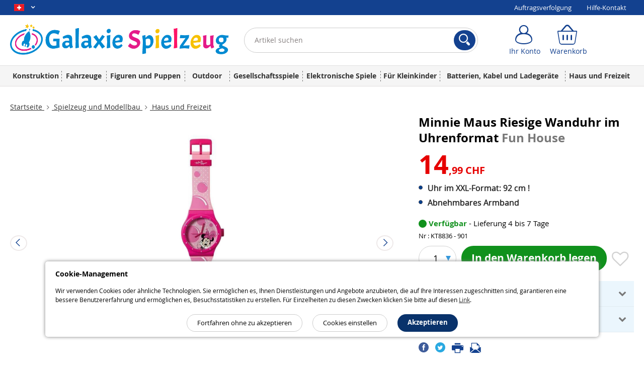

--- FILE ---
content_type: text/html; charset=UTF-8
request_url: https://www.galaxiespielzeug.ch/artikel/KT8836/minnie-maus-riesige-wanduhr-im-uhrenformat
body_size: 22119
content:
<!DOCTYPE html>    <!--[if lte IE 7]> <html class="no-js ie67 ie678" lang="de-ch"> <![endif]-->
<!--[if IE 8]> <html class="no-js ie8 ie678" lang="de-ch"> <![endif]-->
<!--[if IE 9]> <html class="no-js ie9" lang="de-ch"> <![endif]-->
<!--[if (gt IE 9)|!(IE)]><!--> <html lang="de-ch" class="no-js"> <!--<![endif]-->
    <head>
                                
                <meta charset="UTF-8" />
            <!--[if IE]><meta http-equiv="X-UA-Compatible" content="IE=edge"><![endif]-->
            

            <link rel="icon" type="image/x-icon" href="/favicon/favicon-G.ico?20260120093517" />
        
    <meta name="viewport" content="width=device-width, initial-scale=1.0">
    
    <link rel="dns-prefetch" href="//content.galaxiespielzeug.ch"/>

        <link rel="preload" href="https://content.galaxiespielzeug.ch/bundles/pearlfront/css/lib/open-sans/OpenSans-Regular-webfont.woff" as="font" crossorigin="anonymous">
    <link rel="preload" href="https://content.galaxiespielzeug.ch/bundles/pearlfront/css/lib/open-sans/OpenSans-Bold-webfont.woff" as="font" crossorigin="anonymous">
        <link rel="preload" href="https://content.galaxiespielzeug.ch/bundles/pearlfront/css/custom/pearl-font/fonts/PearlFont.woff?9merm8" as="font" crossorigin="anonymous">
    <link rel="preload" href="https://content.galaxiespielzeug.ch/bundles/pearlfront/css/lib/font-awesome/fonts/fontawesome-webfont.woff2?v=4.5.0" as="font" crossorigin="anonymous">

        <link rel="canonical" href="https://www.galaxiespielzeug.ch/artikel/KT8836/minnie-maus-riesige-wanduhr-im-uhrenformat"/>

        
    <meta name="application-name" content="Galaxie Spielzeug"/>
    <meta property="og:site_name" content="Galaxie Spielzeug" />
    <meta property="og:type" content="website" />
    <meta property="og:url" content="https://www.galaxiespielzeug.ch/artikel/KT8836/minnie-maus-riesige-wanduhr-im-uhrenformat" />
    <meta name="p:domain_verify" content="ab6f1d70ad6d3d1f32a7e272a04b2425"/>
    
    <meta name="language" content="de-ch">
    

        <link rel="preload" href="https://content.galaxiespielzeug.ch/bundles/pearlfront/js/lib/slick/fonts/slick.woff" as="font" crossorigin="anonymous">


                                <link fetchpriority="high" rel="preload" href="https://content.galaxiespielzeug.ch/media/cache/default/article_large_high_nocrop_v2/shared/images/articles/K/KT8/horloge-murale-geante-minnie-mouse-disney-format-montre-ref_KT8836_2.jpg" as="image">
    
    <meta name="description" content="In den Farben von Minnie, der ewigen Liebe von Micky Maus, wird diese lustige Riesenuhr nicht am Handgelenk, sondern an der Wand getragen, damit Sie nie die Zeit verpassen, zur Schule zu gehen! Mit ihrer L&auml;nge von 92 cm bedeckt sie gut eine der W&auml;nde im Zimmer Ihrer Tochter, aber wenn sie bereits..." />
    <meta property="og:image" content="https://content.galaxiespielzeug.ch/media/cache/default/article_large_high_nocrop_v2/shared/images/articles/K/KT8/horloge-murale-geante-minnie-mouse-disney-format-montre-ref_KT8836_2.jpg"/>
    <meta property="og:description" content="In den Farben von Minnie, der ewigen Liebe von Micky Maus, wird diese lustige Riesenuhr nicht am Handgelenk, sondern an der Wand getragen, damit Sie nie die Zeit verpassen, zur Schule zu gehen! Mit ihrer L&auml;nge von 92 cm bedeckt sie gut eine der W&auml;nde im Zimmer Ihrer Tochter, aber wenn sie bereits..."/>
    <meta property="og:title" content="Minnie Maus Riesige Wanduhr im Uhrenformat | Haus und Freizeit | Galaxiespielzeug.ch"/>

    

                
        
        
        <link rel="alternate" hreflang="fr-fr" href="https://www.pearl.fr/article/KT8836/horloge-murale-geante-minnie-mouse-disney-format-montre"/>
                
        
        
        <link rel="alternate" hreflang="fr-be" href="https://www.pearl.be/article/KT8836/horloge-murale-geante-minnie-mouse-disney-format-montre"/>
                
        
        
        <link rel="alternate" hreflang="de-de" href="https://www.galaxiespielzeug.de/artikel/KT8836/minnie-maus-riesige-wanduhr-im-uhrenformat"/>
                
        
        
        <link rel="alternate" hreflang="fr-ch" href="https://www.galaxiejouets.ch/article/KT8836/horloge-murale-geante-minnie-mouse-disney-format-montre"/>
                
        
        
        <link rel="alternate" hreflang="de-ch" href="https://www.galaxiespielzeug.ch/artikel/KT8836/minnie-maus-riesige-wanduhr-im-uhrenformat"/>
                
        
        
        <link rel="alternate" hreflang="es-es" href="https://www.galaxiajuguete.es/articulo/KT8836/horloge-murale-geante-minnie-mouse-disney-format-montre"/>
                
        
                    <link rel="alternate" hreflang="it" href="https://www.galassiagiocattoli.it/articolo/KT8836/orologio-da-parete-gigante-minnie-mouse-disney-formato-orologio"/>
        <link rel="alternate" hreflang="it-it" href="https://www.galassiagiocattoli.it/articolo/KT8836/orologio-da-parete-gigante-minnie-mouse-disney-formato-orologio"/>
                
        
        
        <link rel="alternate" hreflang="it-ch" href="https://www.galassiagiocattoli.ch/articolo/KT8836/orologio-da-parete-gigante-minnie-mouse-disney-formato-orologio"/>

    
    
            <title>    Minnie Maus Riesige Wanduhr im Uhrenformat | Haus und Freizeit | Galaxiespielzeug.ch
</title>
            
    
    <link rel="stylesheet" href="https://content.galaxiespielzeug.ch/css/0046d31.css?20260120093517">

    
    
        <link rel="stylesheet" href="https://content.galaxiespielzeug.ch/css/22c1606.css?20260120093517">

    
        
    <link rel="stylesheet" href="https://content.galaxiespielzeug.ch/css/main.css?20260120093517">



    <link rel="stylesheet" media="print" href="/bundles/pearlfront/css/special/article_print.css?20260120093517">

                    <link rel="icon" type="image/x-icon" href="/favicon/favicon-G.ico?20260120093517" />
                    <script src="https://js.sentry-cdn.com/1b306e047818468f8e7af7bb07862416.min.js" crossorigin="anonymous"></script>
<script type="text/javascript">
Sentry.onLoad(function() {
    Sentry.init({
        environment: 'prod'
    });
});
</script>

            <script type="text/javascript" src="https://content.galaxiespielzeug.ch/js/main_toy_ch_de.js?20260120093517"></script>
    


<script>
    window.dataLayer = window.dataLayer || [];
</script>

<script>
            window.anonymizedUrl = 'https://www.galaxiespielzeug.ch/artikel/KT8836/minnie-maus-riesige-wanduhr-im-uhrenformat';
    </script>


<script>
    function gtag(){dataLayer.push(arguments);}
        gtag('consent', 'default', {
        'ad_storage': 'denied',
        'analytics_storage': 'denied',
        'ad_user_data': 'denied',
        'ad_personalization': 'denied'
    });
</script>

<!-- Google Analytics 4 -->
<!-- End Google Analytics 4 -->


<!-- Google Tag Manager -->
<script type="text/javascript">
    (function(w,d,s,l,i){w[l]=w[l]||[];w[l].push({'gtm.start': new Date().getTime(),event:'gtm.js'});var f=d.getElementsByTagName(s)[0],
        j=d.createElement(s),dl=l!='dataLayer'?'&l='+l:'';j.async=true;j.src=
        'https://www.googletagmanager.com/gtm.js?id='+i+dl;f.parentNode.insertBefore(j,f);
    })(window, document, 'script', 'dataLayer', 'GTM-N48KBZNP');
</script>
<!-- End Google Tag Manager -->


<script>
    microsoft_ad_storage = $.fn.cookiePreferences.isCookieTypeEnabled('marketing') ? 'granted' : 'denied';
    window.uetq = window.uetq || [];
    window.uetq.push('consent', 'update', {
        'ad_storage': microsoft_ad_storage
    });
</script>




    
                
            <!-- Matomo -->
    <script type="text/javascript">
        var _paq = window._paq = window._paq || [];

        
        if (typeof anonymizedUrl !== 'undefined') {
            _paq.push(['setCustomUrl', anonymizedUrl]);
        }

                            _paq.push(['setEcommerceView',
                'KT8836',
                                'Horloge murale géante Minnie Mouse Disney format montre',
                                'Univers maison &amp; loisirs',
                                14.99
            ]);
        
                
                _paq.push(['trackPageView']);
        _paq.push(['enableLinkTracking']);
        (function() {
            var u="https://st.pearl.fr/";
            _paq.push(['setTrackerUrl', u+'matomo.php']);
            _paq.push(['setSiteId', '14']);
            var d=document, g=d.createElement('script'), s=d.getElementsByTagName('script')[0];
            g.async=true; g.src=u+'matomo.js'; s.parentNode.insertBefore(g,s);
        })();

    </script>
    <!-- End Matomo Code -->
    

    



    <script type="application/ld+json">
  {"@context":"https:\/\/schema.org\/","@type":"Product","name":"Minnie Maus Riesige Wanduhr im Uhrenformat","sku":"KT8836","description":"In den Farben von Minnie, der ewigen Liebe von Micky Maus, wird diese lustige Riesenuhr nicht am Handgelenk, sondern an der Wand getragen, damit Sie nie die Zeit verpassen, zur Schule zu gehen! Mit ihrer L&auml;nge von 92 cm bedeckt sie gut eine der W&auml;nde im Zimmer Ihrer Tochter, aber wenn sie bereits Bilder und Poster hat, k&ouml;nnen Sie das Armband abnehmen und nur die Uhr behalten! Wanduhr Minnie Maus der Marke Disney Ideal zum Aufh&auml;ngen im Zimmer eines kleinen M&auml;dchens In den Farben der h&uuml;bschen Minnie Maus Analoge Zeitanzeige mit drei Zeigern Abnehmbares Armband Riesiges Uhrenformat Farbe: rosa Material: Kunststoff Stromversorgung: 1 AA-Batterie (nicht im Lieferumfang enthalten) Ma&szlig;e (L x B x H): 92 x 18 x 4 cm, Gewicht: 550 g EAN-CODE : 3760122977518","brand":{"@type":"Brand","name":"Fun House"},"gtin":"3760122977518","image":"https:\/\/content.galaxiespielzeug.ch\/media\/cache\/default\/article_google_small_square_nocrop_v2\/shared\/images\/articles\/K\/KT8\/horloge-murale-geante-minnie-mouse-disney-format-montre-ref_KT8836_2.jpg","category":"R\u00e9veils","offers":{"price":14.99,"priceCurrency":"CHF","availability":"InStock","url":"https:\/\/www.galaxiespielzeug.ch\/artikel\/KT8836\/minnie-maus-riesige-wanduhr-im-uhrenformat"},"itemCondition":"NewCondition"}
</script>

            </head>
    <body >
        
    
    
    

<div class="cookie_message noprint">
    <div class="cookie-title">Cookie-Management</div>
    <p>
        Wir verwenden Cookies oder ähnliche Technologien. Sie ermöglichen es, Ihnen Dienstleistungen und Angebote anzubieten, die auf Ihre Interessen zugeschnitten sind, garantieren eine bessere Benutzererfahrung und ermöglichen es, Besuchsstatistiken zu erstellen. Für Einzelheiten zu diesen Zwecken klicken Sie bitte auf diesen <a href="/ueber-uns/einstellungen-und-cookie-richtlinie#preferences-politic-cookie-title">Link</a>.
    </p>
    <div class="buttons-container">
        <span class="accept-cookie button blue rounded small-plus">Akzeptieren</span>
        <a href="/ueber-uns/einstellungen-und-cookie-richtlinie#preferences-politic-cookie-title" class="button small-plus rounded simple slim">Cookies einstellen</a>
        <span class="decline-cookie button small-plus rounded simple slim">Fortfahren ohne zu akzeptieren</span>
    </div>
</div>

<script type="text/javascript">
    (function () {
                $('.cookie_message').cookieBar({ acceptButton: '.accept-cookie', declineButton: '.decline-cookie', secure: 'true', expires: 365 });
    })();
</script>
    
        
    <div id="wrapper" class="article_page">

        
                    
<header class="toy" >

    <div class="header_topbar">
        <div class="container">

            <div class="row">

                <ul class="domain_list">

                                        
                                                                
                    <li>

                        <span class="selected">
                            <i title="DE" class="sp-lng sp-lng-ch"></i>
                            <span class="uppercase pls"><i class="fa fa-angle-down bold"></i></span>
                        </span>

                        <ul>

                                                        <li>
                                <i title="DE" class="sp-lng sp-lng-ch"></i>
                                <span class=" pls">DE</span>
                            </li>

                                                        
                                                        
                                                                
                                                                
                                
                                                                                                            
                                                                                                                                                                                                                                                                                    
                                                                                                            <li>
                                                                                    <a href="https://www.galaxiejouets.ch/article/KT8836/horloge-murale-geante-minnie-mouse-disney-format-montre">
                                                <i title="FR" class="sp-lng sp-lng-ch"></i>
                                                <span class="pls">FR</span>
                                            </a>
                                                                            </li>
                                
                                                                                                            
                                                                                                                                                                                                                                                                                    
                                                                                                            <li>
                                                                                    <a href="https://www.galassiagiocattoli.ch/articolo/KT8836/orologio-da-parete-gigante-minnie-mouse-disney-formato-orologio">
                                                <i title="IT" class="sp-lng sp-lng-ch"></i>
                                                <span class="pls">IT</span>
                                            </a>
                                                                            </li>
                                
                                                                                                            
                                                                                                                                                                                                                                                                                    
                                                                                                            <li>
                                                                                    <a href="https://www.galaxiespielzeug.de/artikel/KT8836/minnie-maus-riesige-wanduhr-im-uhrenformat">
                                                <i title="DE" class="sp-lng sp-lng-de"></i>
                                                <span class="pls">DE</span>
                                            </a>
                                                                            </li>
                                
                                                                                                            
                                                                                                                                                                                                                                                                                    
                                                                                                            <li>
                                                                                    <a href="https://www.galaxiajuguete.es/articulo/KT8836/horloge-murale-geante-minnie-mouse-disney-format-montre">
                                                <i title="ES" class="sp-lng sp-lng-es"></i>
                                                <span class="pls">ES</span>
                                            </a>
                                                                            </li>
                                
                                                                                                            
                                                                                                                                                                                                                                                                                    
                                                                                                            <li>
                                                                                    <a href="https://www.galassiagiocattoli.it/articolo/KT8836/orologio-da-parete-gigante-minnie-mouse-disney-formato-orologio">
                                                <i title="IT" class="sp-lng sp-lng-it"></i>
                                                <span class="pls">IT</span>
                                            </a>
                                                                            </li>
                                
                                                                <li>
                                    <a href="https://www.pearl.fr" target="_blank" rel="noopener noreferrer">
                                        <i title="Pearl FR" class="sp-lng sp-lng-fr"></i>
                                        <span class="pls">pearl.fr</span>
                                    </a>
                                </li>

                            
                        </ul>

                    </li>

                </ul>

                
                                <div class="col txtright">
    <ul class="inline_list">
                <li><a href="/suivi-commande/identification" rel="nofollow">Auftragsverfolgung</a></li>
        <li><a href="/support">Hilfe-Kontakt</a></li>
            </ul>
</div>
                
            </div>

        </div>
    </div>

    <div class="header_content">
        <div class="container">

            <div class="row tiny-row">

                <div class="col side_menu_actionner_col large-hidden medium-hidden">
                    <label class="side_menu_actionner" id="side_menu_actionner_js"></label>
                </div>

                                                
                <div class="col logo">
                    <a href="/" title="Zur Startseite">

                        
                                                                                <picture class="pearl-logo">
                                <source media="(min-width: 769px)" srcset="https://content.galaxiespielzeug.ch/bundles/pearlfront/images/general/logos/toy/logo_de_2x.png?20260120093517">
                                <img src="https://content.galaxiespielzeug.ch/bundles/pearlfront/images/general/logos/toy/logo_de.png?20260120093517" alt="Eine Galaxie voller Spielwaren zum besten Preis. Ob Playmobil, Lego oder Nerf, finden Sie Geschenke für jede Angelegenheit | Galaxiespielzeug.ch"/>
                            </picture>
                        
                        
                    </a>
                </div>

                <div class="col search">
                                                                                                
<form name="s" method="post" action="/recherche/" novalidate="novalidate">
    
    <div class="main_search_bar pts pbs">
        
        <div class="input-submit-group search_input">

            <input type="text"         id="s_query" name="s[query]" required="required" placeholder="Artikel suchen" aria-label="Artikel suchen" novalidate="novalidate" class="js_search_autocomplete" autocomplete="off"
     />
            <i class="icon-cross_fine"></i>
            <div class="submit">
                <button aria-label="Suchen">
                    <i class="icon-loupe"></i>
                </button>
            </div>

            <div class="js_autocomplete_target" style="display: none;"></div>
            
        </div>
    
            
    </div>
    
</form>

                                                            </div>

                <div class="col account_bar">

                    <div class="line">

                                                <div class="inbl fl tiny-w50 js_account_bloc" data-default-label="Ihr Konto">
                            <a aria-label="Ihr Konto" href="/compte/" class="labeled_icon monobloc" rel="nofollow">
                                <span class="icon">
                                    <i class="icon-user"></i>
                                </span>
                                <span class="label" rv-text="customer_canonical_name">Ihr Konto</span>
                            </a>
                        </div>
                        <div class="inbl fl tiny-w50 js_cart_bloc">
                            <a aria-label="Warenkorb" href="/panier" class="labeled_icon monobloc" rel="nofollow">
                                <span class="icon">
                                    <i class="icon-cart">
                                        <span class="badge red" rv-show="cart.item_details_quantity | gt 0" rv-text="cart.item_details_quantity" style="display: none;"></span>
                                    </i>
                                </span>
                                <span class="label">Warenkorb</span>
                            </a>
                        </div>

                    </div>

                </div>

            </div>

        </div>
    </div>
    
            
    <nav id="mobile_main_menu" class="dl-menuwrapper">
        <div class="menu_header">
            <div>
                <a href="/">
                    <span class="icon">
                        <i class="icon-home"></i> Startseite                    </span>
                </a>
            </div>
            <div id="mobile_main_menu_close_link"> 
                <span class="icon">
                    <i class="icon-cross"></i>
                </span>
            </div>
        </div>

                
        <div class="mobile_main_menu_container">
                                   <ul class="dl-menu compressed_menu">
            
                            <li class="first">        <a href="/familie/konstruktion_1578">Konstruktion</a>                <ul class="menu_level_1">
            
                <li class="first">        <a href="/familie/lego_1464">Lego</a>        
    </li>

    
                <li>        <a href="/familie/konstruktionsspiele_530">Konstruktionsspiele</a>        
    </li>

    
                <li>        <a href="/familie/kugelbahnen_1471">Kugelbahnen</a>        
    </li>

    
                <li>        <a href="/familie/modelle-und-puzzles_1472">Modelle und Puzzles</a>        
    </li>

    
                <li class="last">        <a href="/familie/kreatives-gestalten_522">Kreatives Gestalten</a>        
    </li>


    </ul>

    </li>

    
                            <li>        <a href="/familie/fahrzeuge_1579">Fahrzeuge</a>                <ul class="menu_level_1">
            
                <li class="first">        <a href="/familie/fahrzeuge-und-rennbahnen_1466">Fahrzeuge und Rennbahnen</a>        
    </li>

    
                <li>        <a href="/familie/ferngesteuerte-fahrzeuge_535">Ferngesteuerte Fahrzeuge</a>        
    </li>

    
                <li>        <a href="/familie/drohnen-und-modellbau_533">Drohnen und Modellbau</a>        
    </li>

    
                <li class="last">        <a href="/familie/ersatzteile_536">Ersatzteile</a>        
    </li>


    </ul>

    </li>

    
                            <li>        <a href="/familie/figuren-und-puppen_1580">Figuren und Puppen</a>                <ul class="menu_level_1">
            
                <li class="first">        <a href="/familie/playmobil_524">Playmobil</a>        
    </li>

    
                <li>        <a href="/familie/figuren_1465">Figuren</a>        
    </li>

    
                <li>        <a href="/familie/puppen_529">Puppen</a>        
    </li>

    
                <li>        <a href="/familie/barbie_1593">Barbie</a>        
    </li>

    
                <li>        <a href="/familie/disney_1594">Disney</a>        
    </li>

    
                <li>        <a href="/familie/schloss-und-wohnraum_1608">Schloss und Wohnraum</a>        
    </li>

    
                <li class="last">        <a href="/familie/toy-story_1613">Toy Story</a>        
    </li>


    </ul>

    </li>

    
                            <li>        <a href="/familie/outdoor_1581">Outdoor</a>                <ul class="menu_level_1">
            
                <li class="first">        <a href="/familie/nerf-und-schiessspiele_1467">Nerf und Schießspiele</a>        
    </li>

    
                <li>        <a href="/familie/motorisierte-fahrzeuge-fuer-kinder_1433">Motorisierte Fahrzeuge für Kinder</a>        
    </li>

    
                <li>        <a href="/familie/outdoor-spiele_1582">Outdoor-Spiele</a>        
    </li>

    
                <li class="last">        <a href="/familie/schulhofspiele_1675">Schulhofspiele</a>        
    </li>


    </ul>

    </li>

    
                            <li>        <a href="/familie/gesellschaftsspiele_1588">Gesellschaftsspiele</a>                <ul class="menu_level_1">
            
                <li class="first">        <a href="/familie/monopoly_1568">Monopoly</a>        
    </li>

    
                <li>        <a href="/familie/gesellschaftsspiele_526">Gesellschaftsspiele</a>        
    </li>

    
                <li class="last">        <a href="/familie/geduldsspiele_525">Geduldsspiele</a>        
    </li>


    </ul>

    </li>

    
                            <li>        <a href="/familie/elektronische-spiele_1591">Elektronische Spiele</a>                <ul class="menu_level_1">
            
                <li class="first">        <a href="/familie/roboter_1470">Roboter</a>        
    </li>

    
                <li class="last">        <a href="/familie/yo-kai_1469">Yo-Kai</a>        
    </li>


    </ul>

    </li>

    
                            <li>        <a href="/familie/fuer-kleinkinder_1592">Für Kleinkinder</a>                <ul class="menu_level_1">
            
                <li class="first">        <a href="/familie/spielzeug-1-lebensalter_531">Spielzeug 1. Lebensalter</a>        
    </li>

    
                <li class="last">        <a href="/familie/plueschtiere_1384">Plüschtiere</a>        
    </li>


    </ul>

    </li>

    
                <li>        <a href="/familie/batterien-kabel-ladegerate_1609">Batterien, Kabel und Ladegeräte</a>        
    </li>

    
                <li>                 <span>
        
    </span>        
    </li>

    
                <li>        <a href="/familie/haus-und-freizeit_1610">Haus und Freizeit</a>        
    </li>

    
                <li class="static-item first">        <a href="/support">Hilfe / Kontakt</a>        
    </li>

    
                <li class="static-item last">        <a href="/suivi-commande/identification">Auftragsverfolgung</a>        
    </li>


    </ul>

                  </div>


        <div>

            <ul class="domain_list">

                <li>

                    <ul>

                                                
                                                
                                                        
                                                        
                            
                                                                                                
                                                                                                                                                                                                                                                        
                                                                                                <li>
                                                                            <a href="https://www.galaxiejouets.ch/article/KT8836/horloge-murale-geante-minnie-mouse-disney-format-montre">
                                            <i title="FR" class="flag sp-lng sp-lng-ch"></i>
                                            <span class="flag pls">FR</span>
                                        </a>
                                                                    </li>

                            
                                                                                                
                                                                                                                                                                                                                                                        
                                                                                                <li>
                                                                            <a href="https://www.galaxiespielzeug.ch/artikel/KT8836/minnie-maus-riesige-wanduhr-im-uhrenformat">
                                            <i title="DE" class="flag sp-lng sp-lng-ch"></i>
                                            <span class="flag pls">DE</span>
                                        </a>
                                                                    </li>

                            
                                                                                                
                                                                                                                                                                                                                                                        
                                                                                                <li>
                                                                            <a href="https://www.galassiagiocattoli.ch/articolo/KT8836/orologio-da-parete-gigante-minnie-mouse-disney-formato-orologio">
                                            <i title="IT" class="flag sp-lng sp-lng-ch"></i>
                                            <span class="flag pls">IT</span>
                                        </a>
                                                                    </li>

                            
                                                                                                
                                                                                                                                                                                                                                                        
                                                                                                <li>
                                                                            <a href="https://www.galaxiespielzeug.de/artikel/KT8836/minnie-maus-riesige-wanduhr-im-uhrenformat">
                                            <i title="DE" class="flag sp-lng sp-lng-de"></i>
                                            <span class="flag pls">DE</span>
                                        </a>
                                                                    </li>

                            
                                                                                                
                                                                                                                                                                                                                                                        
                                                                                                <li>
                                                                            <a href="https://www.galaxiajuguete.es/articulo/KT8836/horloge-murale-geante-minnie-mouse-disney-format-montre">
                                            <i title="ES" class="flag sp-lng sp-lng-es"></i>
                                            <span class="flag pls">ES</span>
                                        </a>
                                                                    </li>

                            
                                                                                                
                                                                                                                                                                                                                                                        
                                                                                                <li>
                                                                            <a href="https://www.galassiagiocattoli.it/articolo/KT8836/orologio-da-parete-gigante-minnie-mouse-disney-formato-orologio">
                                            <i title="IT" class="flag sp-lng sp-lng-it"></i>
                                            <span class="flag pls">IT</span>
                                        </a>
                                                                    </li>

                            
                                                        <li>
                                <a href="https://www.pearl.fr" target="_blank" rel="noopener noreferrer">
                                    <i title="Pearl FR" class="flag sp-lng sp-lng-fr"></i>
                                    <span class="flag pls">pearl.fr</span>
                                </a>
                            </li>

                        
                    </ul>

                </li>

            </ul>

        </div>
        
    </nav>
    
    <nav id="desktop_main_menu" class = "toy-menu" >
        <div class="container">
                                     <ul class="main_menu compressed_menu">
            
                <li class="first">        <a href="/familie/konstruktion_1578">Konstruktion</a>        
    </li>

    
                <li>        <a href="/familie/fahrzeuge_1579">Fahrzeuge</a>        
    </li>

    
                <li>        <a href="/familie/figuren-und-puppen_1580">Figuren und Puppen</a>        
    </li>

    
                <li>        <a href="/familie/outdoor_1581">Outdoor</a>        
    </li>

    
                <li>        <a href="/familie/gesellschaftsspiele_1588">Gesellschaftsspiele</a>        
    </li>

    
                <li>        <a href="/familie/elektronische-spiele_1591">Elektronische Spiele</a>        
    </li>

    
                <li>        <a href="/familie/fuer-kleinkinder_1592">Für Kleinkinder</a>        
    </li>

    
                <li>        <a href="/familie/batterien-kabel-ladegerate_1609">Batterien, Kabel und Ladegeräte</a>        
    </li>

    
                <li class="last">        <a href="/familie/haus-und-freizeit_1610">Haus und Freizeit</a>        
    </li>


    </ul>

                    </div>
    </nav>
    
</header>
                            <script type="text/javascript">

(function(){var wrapper=$('#wrapper');var toggleCallback=function(){wrapper.toggleClass('active');};$('body').on('click','#side_menu_actionner_js',toggleCallback);$('body').on('click','#wrapper.active #content',toggleCallback);$('body').on('click','#mobile_main_menu_close_link',toggleCallback);}());(function(){var asyncMenu=new AsyncMenu("#side_menu_actionner_js","#mobile_main_menu","ZURÜCK");asyncMenu.init();}());</script>
        
        <div role="main" id="content">

            
            

    <div class="container">

                                                <div class="mts">
                                    
    


            
                </div>
                    
        
    <div>

        <div class="article_navigation">

            
                <ul class="breadcrumb inbl valign-middle man mbs"><li><a href="/">
                                                            Startseite
                                                    </a><span class="divider"><i class="icon-chevron-right"></i></span></li><li><a href="/familie/spielzeug-und-modellbau_1577">
                                                            Spielzeug und Modellbau
                                                    </a><span class="divider"><i class="icon-chevron-right"></i></span></li><li class="active last "><a href="/familie/haus-und-freizeit_1610">                                Haus und Freizeit
                            </a></li></ul>
        </div>

                <div class="article_libelle_brand large-hidden">
            <h1 class="biggest">
                Minnie Maus Riesige Wanduhr im Uhrenformat
                <span class="brand_name">   Fun House</span>
            </h1>

        </div>

        
                
                <div class="article_presentation">

                        <div class="article_visual">

                <div class="main_picture_container">

                                                                                                                                                                        
                                                                                                                                                                                                                                                                        
                                                                                                                                                                                                                                                                        
                                                                                                                    
                    <div class="main_picture_block"><div class="slider-photo-wrapper"><button type="button" class="slick-photo-arrow slick-photo-prev"><i class="icon-chevron-left"></i></button><div id="slider-photo" class="main_picture_carousel"><div><a href="https://content.galaxiespielzeug.ch/media/cache/default/article_ultralarge_high_nocrop/shared/images/articles/K/KT8/horloge-murale-geante-minnie-mouse-disney-format-montre-ref_KT8836_2.jpg" class="zoom_picture mfp-zoom"><img class="main_picture"
                                                         src="https://content.galaxiespielzeug.ch/media/cache/default/article_large_high_nocrop_v2/shared/images/articles/K/KT8/horloge-murale-geante-minnie-mouse-disney-format-montre-ref_KT8836_2.jpg"
                                                         alt="Minnie Maus Riesige Wanduhr im Uhrenformat"                                                          data-original-width="594"                                                          data-original-height="594"                                                          width="400"                                                          height="400"/></a></div><div><a href="https://content.galaxiespielzeug.ch/media/cache/default/article_ultralarge_high_nocrop/shared/images/articles/K/KT8/horloge-murale-minnie-forme-montre-ref_KT8836_2.jpg" class="zoom_picture mfp-zoom"><img class="main_picture"
                                                         data-lazy="https://content.galaxiespielzeug.ch/media/cache/default/article_large_high_nocrop_v2/shared/images/articles/K/KT8/horloge-murale-minnie-forme-montre-ref_KT8836_2.jpg"
                                                         alt="Minnie Maus Riesige Wanduhr im Uhrenformat"                                                                                                                                                                                                                                    /></a></div><div><a href="https://content.galaxiespielzeug.ch/media/cache/default/article_ultralarge_high_nocrop/shared/images/articles/K/KT8/horloge-murale-geante-minnie-mouse-disney-format-montre-ref_KT8836_1.jpg" class="zoom_picture mfp-zoom"><img class="main_picture"
                                                         data-lazy="https://content.galaxiespielzeug.ch/media/cache/default/article_large_high_nocrop_v2/shared/images/articles/K/KT8/horloge-murale-geante-minnie-mouse-disney-format-montre-ref_KT8836_1.jpg"
                                                         alt="Minnie Maus Riesige Wanduhr im Uhrenformat"                                                                                                                                                                                                                                    /></a></div></div><button type="button" class="slick-photo-arrow slick-photo-next"><i class="icon-chevron-right"></i></button></div><ul style="display:none;"><li><a id="ancre-slider-photo" href="#slider-photo">Fotos</a></li><li><a id="ancre-slider-video" href="#slider-video">Videos</a></li><li><a id="ancre-slider-360" href="#slider-360">360</a></li></ul></div>


                    <ul class="media_selector">
                                            </ul>


                    
                    
                </div>
                <div class="slider_container">

                    <div class="slider_picture_thumbnail_container">

                        
                        <div class="slider_picture_carousel miniature_carousel">
                                                        <div>
                                <div class="picture_container active"><img src="https://content.galaxiespielzeug.ch/media/cache/default/article_small_high_nocrop/shared/images/articles/K/KT8/horloge-murale-geante-minnie-mouse-disney-format-montre-ref_KT8836_2.jpg"
                                                     alt="Minnie Maus Riesige Wanduhr im Uhrenformat" /></div><div class="picture_container "><img src="https://content.galaxiespielzeug.ch/media/cache/default/article_small_high_nocrop/shared/images/articles/K/KT8/horloge-murale-minnie-forme-montre-ref_KT8836_2.jpg"
                                                     alt="Minnie Maus Riesige Wanduhr im Uhrenformat" /></div><div class="picture_container "><img src="https://content.galaxiespielzeug.ch/media/cache/default/article_small_high_nocrop/shared/images/articles/K/KT8/horloge-murale-geante-minnie-mouse-disney-format-montre-ref_KT8836_1.jpg"
                                                     alt="Minnie Maus Riesige Wanduhr im Uhrenformat" /></div>                            </div>
                        </div>

                        
                    </div>

                    
                </div></div>
                        <div class="article_information">

                                <div class="article_libelle_brand small-hidden medium-hidden tiny-hidden">
                    <h1 class="biggest">
                        Minnie Maus Riesige Wanduhr im Uhrenformat
                        <span class="brand_name">   Fun House</span>
                    </h1>

                </div>

                                
                                

    
                        <div class="price_block mts">
                                    <div class="current_price_wrapper">
                <div class="current_price">
                                    <span class="price">14</span>
                    <span class="endPrice_symbol">,99&nbsp;CHF</span>
                                </div>
                <div class="taxes-wrapper">                                    </div>
            </div>
                    </div>
            

                                <div class="strong_point_block mts">
                                        <ul><li><h3>Uhr im XXL-Format: 92 cm !</h3></li><li><h3>Abnehmbares Armband</h3></li></ul>
                </div> 
                <div class="container_variation_collections"></div>            
    
                <div class="stock_block mbs mts">
                        
<div class="stock_reference">
            <div class="stock_state_wrapper stock_state_wrapper_stock_available">
            <span class="stock_state stock_available">Verfügbar </span>
                                                                                <span> - Lieferung 4 bis 7 Tage</span>
                                    </div>
            </div>


            

    <span>Nr : KT8836 - 901</span>

                        </div>
        

<div class="cart_action_block">

            <div class="cart_actions" id="cart_form_row">

                        <div class="content_fix_cart_form_left">

                                                                    <div class="picture-container">
                    <img class="picture" src="https://content.galaxiespielzeug.ch/media/cache/default/article_medium_auto_nocrop_compress/shared/images/articles/K/KT8/horloge-murale-geante-minnie-mouse-disney-format-montre-ref_KT8836_2.jpg" alt="Minnie Maus Riesige Wanduhr im Uhrenformat"/>
                </div>
                <div class="arcod_name small-hidden tiny-hidden">
                     Minnie Maus Riesige Wanduhr im Uhrenformat
                </div>
            </div>

                        <div class="content_fix_cart_form_right">
                <div class="current_price">
                                                                                    <span class="price">14</span>
                    <span class="endPrice_symbol">,99&nbsp;CHF</span>
                                    </div>

                                <div class="quantity_btn_add mbm">
                    <div class="quantity-btn-add">
                        <span class="quantity quantity-form quantity-desktop-emplacement">
                            <input aria-label="Menge des Artikels" type="number" id="article_item_quantity_spinner" class="quantity-spinner" size="3" min="1"
                                   max="99" value="1"
                                    />
                        </span>
                        <div class="add-to-cart-row line "><div class="mod"><form name="article_item" method="post" action="/panier/add" novalidate="novalidate" class="js_article_form"><button class="button with-icon success rounded medium-plus block" type="submit" aria-label="In den Warenkorb legen"><span>In den Warenkorb legen</span></button><input type="hidden"         id="article_item_arcod" name="article_item[arcod]" novalidate="novalidate"
     value="KT8836" /><input type="hidden"         id="article_item_quantity" name="article_item[quantity]" novalidate="novalidate"
     value="1" /></form></div></div>                    </div>

                                                            <form name="favorite_item" method="post" action="/favoris/action/add" novalidate="novalidate" class="js_favorite_form">
                    <button class="button-favorite" type="submit" title="Zu Favoriten hinzufügen">
                        <i class="fa fa-heart-o"></i>
                        <span class="add_favorite_texte large-hidden"> Zu Favoriten hinzufügen</span>
                    </button>
                    <input type="hidden"         id="favorite_item_arcod" name="favorite_item[arcod]" novalidate="novalidate"
     value="KT8836" /></form>
                </div>
            </div>

        </div>
    
</div> 



                        <div class="warranties-and-certif">
    <ul class="warranties-block">
                    <li class="warranty">
                <a class="warranty-header"
                   href="#warranty-shipping"
                   id="warranty-shipping-header"
                   aria-expanded="false"
                   aria-controls="warranty-shipping"
                   role="button">
                    <img alt=""
                         aria-hidden="true"
                         class="warranty-icon"
                         src="https://content.galaxiespielzeug.ch/bundles/pearlfront/images/general/article/line_icon_camion_bleu.svg?20260120093517"/>
                    <span class="warranty-label">
                                                    Lieferung und Zollabfertigung :
                            <strong>
                                9,95 CHF
                            </strong>
                                            </span>
                </a>
                <div class="warranty-body"
                     id="warranty-shipping"
                     role="region"
                     aria-labelledby="warranty-shipping-header">
                    

<div class="shipping_options_content">

            <div class="group_options">
            <em class="group_title">Nach Hause</em>
                                            <p class="option">
            <span class="logo">
                                    <img class="lazyImage"
                         data-src="https://content.galaxiespielzeug.ch/media/cache/default/shipping_option_tiny_wide_nocrop/shared/images/modes_livraison/65a7d0756ecfa_diepostjpeg.jpeg"
                         alt="PostPac"/>
                            </span>
            <span class="details">
                <span>
                        PostPac&nbsp;
                    </span><span class="small-hidden">-&nbsp;</span><span>
                                                    4 bis 7 Tage
                                            </span><span class="small-hidden">-</span>                <span class="option_price">
                    9,95&nbsp;CHF
                </span>
            </span>
        </p>
    
                    </div>
    
    
    
</div>

                </div>
            </li>
                <li class="warranty">
            <a class="warranty-header"
               href="#warranty-payment"
               id="warranty-payment-header"
               aria-expanded="false"
               aria-controls="warranty-payment"
               role="button">
                <img alt=""
                     aria-hidden="true"
                     class="warranty-icon"
                     src="https://content.galaxiespielzeug.ch/bundles/pearlfront/images/general/article/cb.svg?20260120093517"/>
                <span class="warranty-label">
                                            Alle unsere Zahlungsarten anzeigen
                                    </span>
            </a>
            <div class="warranty-body"
                 id="warranty-payment"
                 role="region"
                 aria-labelledby="warranty-payment-header">
                <div class="payment_options_content">
                    <div class="group_options">
                                                    <p class="option">
                                <span class="logo">
                                    <img class="lazyImage info-action"
                                         data-src="/shared/images/paiement/6638c6071208b_60b8c2078bf24_ico_paypalpngpng.png"
                                         alt="Paypal"/>
                                </span>
                                <span class="details">Paypal</span>
                            </p>
                                                    <p class="option">
                                <span class="logo">
                                    <img class="lazyImage info-action"
                                         data-src="/shared/images/paiement/686f7eca4b7f1_ico_cb_mc_visa_cb_ae_2025png.png"
                                         alt="Kreditkarte"/>
                                </span>
                                <span class="details">Kreditkarte</span>
                            </p>
                                            </div>
                </div>
            </div>
        </li>
            </ul>
</div>

                        <div class="social_networks_block">
                <div class="social_networks horizontal"><a href="https://www.facebook.com/sharer.php?u=https://www.galaxiespielzeug.ch/artikel/KT8836/minnie-maus-riesige-wanduhr-im-uhrenformat&t=Horloge murale géante Minnie Mouse Disney format montre"
                           onclick="javascript:window.open(this.href, '', 'menubar=no,toolbar=no,resizable=yes,' +
                                    'scrollbars=yes,height=500,width=700');return false;"
                           rel="nofollow noopener noreferrer" target="_blank"
                           class="social_button_article" id="facebook_icon" title="Facebook"><span class="icon-facebook"><span class="path1"></span><span class="path2"></span></span></a><a href="https://twitter.com/share?url=https://www.galaxiespielzeug.ch/artikel/KT8836/minnie-maus-riesige-wanduhr-im-uhrenformat&text=Horloge murale géante Minnie Mouse Disney format montre&via=Pearl"
                           onclick="javascript:window.open(this.href, '', 'menubar=no,toolbar=no,resizable=yes,scrollbars=yes,height=400,width=700');return false;"
                           rel="nofollow noopener noreferrer" target="_blank"
                           class="social_button_article" id="twitter_icon" title="Twitter"><span class="icon-twitter"><span class="path1"></span><span class="path2"></span></span></a><a onclick="window.print()"
                           href="#"
                           class="social_button_article" id="print_icon"
                           title="Drucken" ><i class="icon-imprimante"></i></a><a href="/support/utilisation-article"
                           rel="nofollow" target="_blank"
                           class="social_button_article" id="question_icon"
                           title="Frage an die technische Abteilung"><i class="icon-Newsletter_ouverte"></i></a></div>            </div> 
            
        </div> 
    </div>

    
    
    <div class="tab tab-page-article verbose_article_informations mbl">
                                                
            <ul class="tab-nav" data-targets-class="tab-content">
                                            <li class="tab-anchor active">
                <a class="tab-anchor-link" href="#tab-descriptif" id="label-descriptif">Beschreibung</a>
            </li>
                                            <li class="tab-anchor ">
                <a class="tab-anchor-link" href="#tab-accessoires" id="label-accessoires">Zubehör (1)</a>
            </li>
            </ul>


        <div class="tab-contents-desktop">
            <section id="tab-descriptif"                      class="tab-content wysiwyg-content wysiwyg-content-article">

                <article class="standard-description">

                    
                    <p><strong>In den Farben von Minnie</strong>, der ewigen Liebe von Micky Maus, wird diese lustige <strong>Riesenuhr</strong> nicht am Handgelenk, sondern an der Wand getragen, damit Sie nie die Zeit verpassen, zur Schule zu gehen! Mit ihrer <strong>L&auml;nge von 92 cm</strong> bedeckt sie gut eine der W&auml;nde im Zimmer Ihrer Tochter, aber wenn sie bereits Bilder und Poster hat, k&ouml;nnen Sie das Armband abnehmen und nur die Uhr behalten!</p><ul><li><strong>Wanduhr Minnie Maus der Marke Disney</strong></li><li>Ideal zum Aufh&auml;ngen im Zimmer eines kleinen M&auml;dchens</li><li>In den Farben der h&uuml;bschen Minnie Maus</li><li><strong>Analoge Zeitanzeige mit drei Zeigern</strong></li><li><strong>Abnehmbares Armband</strong></li><li><strong>Riesiges Uhrenformat</strong></li><li>Farbe: rosa</li><li>Material: Kunststoff</li><li>Stromversorgung: 1 AA-Batterie (nicht im Lieferumfang enthalten)</li><li>Ma&szlig;e (L x B x H): 92 x 18 x 4 cm, Gewicht: 550 g</li><li>EAN-CODE : 3760122977518</li></ul>

                    </article>

                                
                    <aside class="medium-hidden small-hidden tiny-hidden">
                        <div class="article-brand-compatibility"><div class="article-brand-image-container">
                                    <a href="/marke/fun-house"
                                       class="inbl"
                                       title="Alle Produkte der Marke Fun House">
                                        <img class="lazyImage"
                                             data-src="https://content.galaxiespielzeug.ch/media/cache/default/brand_small_wide_nocrop_v3/shared/images/marques/656ef235a719a_tmp_logo_marque_af21bc07089f706d6f36e1067d6ecbb6.jpeg"
                                             alt="Markenlogo Fun House"/>
                                    </a>
                                </div>
                                                                                </div>
                    </aside>

                

                                            
                            
            </section>

            
            
                            <section id="tab-accessoires" hidden="hidden"  class="tab-content">
                    <div id="accessories_article_container" class="items-article-container grid-5-medium-2-small-2-tiny-2">
                                                    <div>
                                                                                                    


        
                
        
    
        
    <div class="article_bloc   mts" data-article="M188">
        <a href="/artikel/M188/4-alkaline-batterien-aa-lr6-ulltra-1-5v">
            <span class="image_container">
                                <noscript>
                    <img src="https://content.galaxiespielzeug.ch/media/cache/default/article_medium_auto_nocrop_compress/shared/images/articles/M/M18/4-piles-alcalines-aa-lr6-ulltra-1-5v-ref_M188_2.jpg" alt="4 Alkaline-Batterien AA (LR6) Ulltra+ 1,5V"/>
                </noscript>
                                <img class="lazyImage"  data-src="https://content.galaxiespielzeug.ch/media/cache/default/article_medium_auto_nocrop_compress/shared/images/articles/M/M18/4-piles-alcalines-aa-lr6-ulltra-1-5v-ref_M188_2.jpg" alt="4 Alkaline-Batterien AA (LR6) Ulltra+ 1,5V" />
                                            </span>
            <span class="info_container">

                                <h4 class="title">
                    4 Alkaline-Batterien AA (LR6) Ulltra+ 1,5V
                    <span class="brand_name">GP</span>
                </h4>

                <span class="price">

                                                                
                        <span class="price-current" aria-label="Preis">
                                                        <span class="price_whole">9</span>
                            <span class="endPrice_symbol">,99CHF</span>
                                                    </span>
                                    </span>

            </span>
        </a>

                                <div class="add-to-cart-row line "><div class="mod"><form name="article_item" method="post" action="/panier/add" novalidate="novalidate" class="js_article_form"><button class="button with-icon button-add-to-cart circular small-plus " type="submit" aria-label="In den Warenkorb legen"><i class="icon-cart bold mrxs"></i><span></span></button><input type="hidden"         id="article_item_arcod" name="article_item[arcod]" novalidate="novalidate"
     value="M188" /><input type="hidden"         id="article_item_quantity" name="article_item[quantity]" novalidate="novalidate"
     value="1" /></form></div></div>        
                                <div class="designation_bloc"><div class="designation_name"><a href="/familie/batterien-kabel-ladegerate_1609">
                Batterien, Kabel und Ladegeräte
            </a></div></div>        
    </div>
                                                            </div>
                                            </div>
                </section>
            
            
                    </div>
    </div>

    <p id="debug-date-cache" class="hidden swiper-slide-invisible-blank">En cache depuis
        le 2026/01/23 02:08:40</p>

        <div style="display: none;" id="restock-popup">

    <div class="row">
        <div class="col w200p txtcenter small-row tiny-row">                                <img class="lazyImage" data-src="https://content.galaxiespielzeug.ch/media/cache/default/article_tiny_auto_nocrop/shared/images/articles/K/KT8/horloge-murale-geante-minnie-mouse-disney-format-montre-ref_KT8836_2.jpg" alt="Horloge murale géante Minnie Mouse 92 cm coloris rose de la marque Disney" /></div>
        <div class="col valign-middle small-row tiny-row">
            <p><strong>Minnie Maus Riesige Wanduhr im Uhrenformat</strong><br/>Nr. KT8836</p>
        </div>
    </div>

    <div class="row mbm">
        <div class="col w200p small-row tiny-row pas">
        </div>
        <div class="col small-row tiny-row">
            <div class="fl w500p small-w100 tiny-w100">

                
                    

                <form name="simple_email" method="post" action="/artikel/KT8836/minnie-maus-riesige-wanduhr-im-uhrenformat?restockForm=1" novalidate="novalidate">
                <div class="mbs">
                        
                    <input type="email" id="simple_email_email" name="simple_email[email]" required="required" placeholder="Ihre E-Mail-Adresse" novalidate="novalidate" />
                </div>
                <div id="restock-popop-recaptcha" class="mbs">
                </div>

                                <input type="submit" class="button blue block small rounded" value="Senden" />
                </form>

            </div>
        </div>
    </div>

</div>

    

    
    
    </div>

        <img class="display-none" src="/tracking/article/KT8836" alt="" />



        
    </div>

    <div class="article_similar_container">
                    <section class="mbl similar-articles-section" id="tab-similaires">
    <span class="txt-pearl_blue mb0 h2-like bold">Ähnliche Produkte</span>
    <div id="similar_article_container" class="items-article-container grid-5-medium-2-small-2-tiny-2" style="opacity: 0;">
            </div>

            <div class="mtm">
            <a class="txt-pearl_blue underline" href="/familie/haus-und-freizeit_1610">
                Alle ähnlichen Produkte anzeigen (5)
            </a>
        </div>
    </section>
    
            <section class="mbl suggested-articles-section">
    <span class="txt-pearl_blue mb0 h2-like bold">Folgendes könnte Sie weiterhin interessieren</span>
    <div id="suggestion_article_container" class="items-article-container grid-5-medium-2-small-2-tiny-2" style="opacity: 0;">
        
    </div>

</section>
        </div>


            <div id="side_menu_overlay"></div>

        </div>

                    
                            
                
<footer>

    <div class="footer_reassurance_bar">
    
        <div id="footer_accordion" class="container am-container-footer">

            <div class="grid-4-medium-2-small-1-tiny-1">
                
                                                
                <div class="reassurance_bloc first help am-accordion">
                    <div class="title am-action">
                        <span><i class="icon-info"></i> Hilfe / Kontakt</span>
                                            </div>
                    <div class="content am-content">
                        <ul>
                            <li><i class="icon-question-circle"></i><a href="/support">Online-Hilfe / FAQ</a></li>
                                                        <li><i class="icon-envelope-circle"></i><a href="/support/autres">Uns kontaktieren</a></li>
                                                    </ul>
                    </div>
                </div>
                
                <div class="reassurance_bloc shipping_options am-accordion">
                    <div class="title am-action">
                        <i class="icon-livraison"></i> Versandarten
                    </div>
                    <div class="content am-content">
                                                                            <p>
                                <span class="row"><strong>Zu Ihnen nach Hause</strong></span>
                                                                                                                                                <span class="row">
                                            <span class="col">PostPac</span>
                                            <span class="col">
                                                : 9,95 CHF
                                                                                                    Von 4 bis 7 Tagen
                                                                                            </span>
                                        </span>
                                                                                                </p>
                                                                                                <div class="fieldset mtm">
                            <span class="legend"><strong>Versandarten</strong></span>
                                                                                                <img class="lazyImage" data-src="https://content.galaxiespielzeug.ch/media/cache/default/shipping_option_tiny_square_nocrop/shared/images/modes_livraison/65a7d0756ecfa_diepostjpeg.jpeg" alt="PostPac" />&nbsp;&nbsp;
                                                                                    </div>
                                            </div>
                </div>

                <div class="reassurance_bloc payment_methods am-accordion">
                    <div class="title am-action">
                        <i class="icon-cadenas_plein"></i> Sicheres Bezahlen
                    </div>
                    <div class="content am-content">
                                                <strong>100% sichere</strong> Zahlungen
                                                <div class="fieldset mtm">
                            <span class="legend"><strong>Zahlungsarten</strong></span>
                                                            <img data-title="Paypal" data-content="Verwenden Sie Ihr Paypal-Konto, um Ihre Bestellung zu bezahlen." class="lazyImage info-action" data-src="https://content.galaxiespielzeug.ch/media/cache/default/payment_method_tiny_high_nocrop/shared/images/paiement/668ea3ffa1352_6638c6071208b_60b8c2078bf24_ico_paypalpng.png" alt="Paypal" />&nbsp;&nbsp;
                                                            <img data-title="Kreditkarte" data-content="Sichere Bezahlung direkt auf unserer Seite." class="lazyImage info-action" data-src="https://content.galaxiespielzeug.ch/media/cache/default/payment_method_tiny_high_nocrop/shared/images/paiement/686f7eca4bd7d_ico_cb_mc_visa_cb_ae_2025png.png" alt="Kreditkarte" />&nbsp;&nbsp;
                                                    </div>
                    </div>
                </div>

                <div class="reassurance_bloc last waranties am-accordion">
                    <div class="title am-action">
                        <i class="icon-happy_plein"></i> Unsere Garantien
                    </div>
                    <div class="content am-content">
                        <ul>
                                                                                                                                                                                <li>
                                <a href="/support/ein-artikel-passt-mir-nicht-und-ich-mochte-ihn-zuruckgeben-ch-lang-de">14 Tage Rückgaberecht</a>
                            </li>
                            <li>
                                <a href="/support/ich-kann-einen-artikel-nicht-oder-nicht-mehr-bedienen-lang-de">2 Jahre Garantie</a>
                            </li>
                                                        <li>
                                <a href="/ueber-uns/vorstellung">Über uns</a>
                            </li>
                            <li>
                                <a href="/ueber-uns/allgemeine-geschaeftsbedingungen">Allgemeine Geschäftsbedingungen</a>
                            </li>
                            <li>
                                <a href="/ueber-uns/impressum">Impressum</a>
                            </li>
                            <li>
                                <a href="/ueber-uns/einstellungen-und-cookie-richtlinie">Einstellungen und Cookie-Richtlinie</a>
                            </li>
                                                    </ul>
                    </div>
                </div>
                
            </div>

        </div>
        
    </div>

    </footer>

            
        
    </div>

                        <div id="js-base-shipping-options-content" style="display:none;"><div class="shipping_options_content"><p class="title">Unsere Lieferoptionen (Feste Versandkosten)</p><p class="option"><span class="logo"><img class="lazyImage" data-src="https://content.galaxiespielzeug.ch/media/cache/default/shipping_option_tiny_wide_nocrop/shared/images/modes_livraison/65a7d0756ecfa_diepostjpeg.jpeg" alt="PostPac"/></span><span class="details"><strong>PostPac</strong><br /><span>
                                                                    Frist von 4 bis 7 Tagen
                                 :
                                <strong>9,95 CHF</strong></span></span></p></div></div><script type="text/javascript">$(document).ready(function(){var triggers=$('.js-base-shipping-options-trigger');triggers.data('powertipjq',$('#js-base-shipping-options-content').find('> *'));triggers.powerTip({placement:'s',smartPlacement:'true',mouseOnToPopup:true,closeDelay:300}).on('powerTipRender',function(){$('#powerTip').addClass('tooltip_shipping_options ');$('.shipping_options_content .lazyImage').trigger('unveil');});});</script>                    
            
<div id="topbar" class="small-hidden tiny-hidden small-plus-hidden">
        
    <div class="container row">

        <div class="col w25 valign-middle">

            
            <a href="/">
                <img src="https://content.galaxiespielzeug.ch/bundles/pearlfront/images/general/logos/toy/logo_de.png?20260120093517" alt="Galaxiespielzeug.ch : Ihr Online-Shop für Spielzeug"/>
            </a>

        </div>

        <div class="col valign-middle medium-hidden">
            
            <div class="pll prl smaller_main_search_bar">
                                                            
<form name="s" method="post" action="/recherche/" novalidate="novalidate">
    
    <div class="main_search_bar pts pbs">
        
        <div class="input-submit-group search_input">

            <input type="text"         id="s_query" name="s[query]" required="required" placeholder="Artikel suchen" aria-label="Artikel suchen" novalidate="novalidate" class="js_search_autocomplete" autocomplete="off"
     />
            <i class="icon-cross_fine"></i>
            <div class="submit">
                <button aria-label="Suchen">
                    <i class="icon-loupe"></i>
                </button>
            </div>

            <div class="js_autocomplete_target" style="display: none;"></div>
            
        </div>
    
            
    </div>
    
</form>

                                    </div>
            
        </div>

        <div class="col w25 valign-middle">

            <div class="grid-2 txtcenter">
                <div>
                    
                    <a href="/compte/" class="labeled_icon js_account_bloc js_account_bloc_topbar" data-default-label="Ihr Konto">
                        <span class="icon">
                            <i class="icon-user biggest"></i>
                        </span>
                        <span class="label" rv-text="customer_canonical_name">Ihr Konto</span>
                    </a>
                    
                </div>
                <div>
                    
                    <a href="/panier" class="labeled_icon js_cart_bloc">
                        <span class="icon">
                            <i class="icon-cart biggest">
                                <span class="badge red" rv-show="cart.item_details_quantity | gt 0" rv-text="cart.item_details_quantity" style="display: none;"></span>
                            </i>
                        </span>
                        <span class="label">Warenkorb</span>
                    </a>
                    
                </div>
            </div>
            
        </div>

    </div>

</div>
            
    <div id="rightbar">
       
    <div class="desktop_items">
        <div class="row">
            <div class="valign-middle js_cart_simple_bloc">
                <a href="/panier" class="labeled_icon monobloc">
                    <span class="icon">
                        <i class="icon-cart">
                                                         <span class="badge red" rv-show="cart.item_details_quantity | gt 0" rv-text="cart.item_details_quantity"  style="display: none;">0</span>
                        </i>
                    </span>
                </a>
            </div>
        </div>
    </div>
    
    <div class="row last go_up">
        <div class="valign-middle">
            <a href="#" class="labeled_icon monobloc">
                <span class="icon"><i class="icon-chevron-thick-top"></i></span>
                <span class="label">
                    HOCH                </span>
            </a>
        </div>
    </div>

</div>
<script type="text/template" id="js-simple-popup-template"><div class="white-popup"><% if (typeof no_title_bar === "undefined"){ %><div class="title_bar"><span class="title"><%= title %></span></div><% } %><div class="content"><%= content %></div></div></script><script type="text/template" id="js-search-autocomplete-template"><div class="autocomplete-container <% if(completion.length == 0 && articles.length > 0){ %>articles-only<% } %>"><% if(completion.length > 0){ %><div class="suggests"><ul class="js-completion-list"><% _.each(completion, function(item, index, list){ %><li <% if(index === 0){ %>class="selected"<% } %>><%= item %></li><% }) %></ul></div><% } %><% if(articles.length > 0){ %><div class="articles"><% _.each(articles, function(item, index, list){ %><a href="<%= item.url %>" class="article<% if(articles.length === index + 1){ %> last<% } %>"><div class="image"><img src="<%= item.image %>" alt="<%= item.name %>" /></div><p class="label"><%= item.name %><br /><span class="price"><%= item.price.cart_value %>&nbsp;<%= item.price.currency.symbol %></span></p></a><% }) %></div><% } %></div></script><script type="text/template" id="js-confirm-popup-template"><div class="white-popup confirm-popup"><div class="title_bar"><%
                if (typeof confirm_message === "undefined" || confirm_message === ''){
                    var confirm_message = "Sind Sie sicher, diese Aktion ausführen zu wollen?";
                }
            %><span class="title"><%= confirm_message %></span></div><div class="content"><div class="row center"><div class="col pas"><button id="js-confirm-button-deny" class="button neutral medium block rounded"><span class="uppercase">Abbrechen</span></button></div><div class="col pas"><button id="js-confirm-button-confirm" class="button with-icon success medium block rounded"><i class="icon-chevron-right small fr mrs"></i><span class="uppercase">Bestätigen</span></button></div></div></div></div></script><script type="text/template" id="js-article-added-template"><div class="white-popup js-popup-add-product-to-cart"><div class="title_bar"><span class="title"><i class="icon-coche txt-green small mrs"></i><%= title %></span></div><div class="content"><div class="row"><div class="col w30 txtcenter"><img style="max-height: 150px" src="<%= article.image %>" alt="<%= article.cart_name %>" /></div><div class="col w70 pls prs"><strong><%= article.cart_name %></strong><div class="separatable mtm mbm"><div class="column"><strong>Nr: </strong><%= article.arcod %><br/><strong>Menge: </strong><%= quantity %></div><div class="column txtcenter"><%
                            if(typeof article.commercialOperation !== 'undefined' && article.commercialOperation !== null) {
                                var _article_price = article.commercialOperation.reducedPriceValue;
                            } else {
                                var _article_price = article.price.cart_value;
                            }
                            var _article_price_split  = _article_price.split(',');
                            %><span class="price bigger mlm"><span class="price-current"><span class="price_whole"><%= _article_price_split[0] %></span><span class="endPrice_symbol">,<%= _article_price_split[1] %><%= article.price.currency.symbol %></span></span></span></div></div><div class="grid-2-small-1-tiny-1 mbs"><div class="mbs"><a href="#" class="button with-icon neutral medium block popup-modal-dismiss rounded"><i class="icon-chevron-left smaller fl mls"></i><span class="small">WEITER SHOPPEN</span></a></div><div><a href="/panier" class="button with-icon green medium block rounded" ><i class="icon-chevron-right smaller fr mrs"></i><span class="small">ZUM WARENKORB</span></a></div></div></div></div></div><% if(suggests.length > 0 && typeof articleTpl !== 'undefined'){ %><div class="articles-suggested-container"><p class="h6-like bold mbs">Diese Artikel könnten Sie interessieren</p><div class="row"><div class="col"><div class="grid-4-medium-2-small-2-tiny-1"><% _.each(suggests, function(suggest, i){ %><div><%
                            var templateParams = {item: suggest, additional_classes: ' small' + ((i >= 2) ? ' medium-hidden small-hidden tiny-hidden' : ''), add_once_mode: true, button_text: ' '};
                            if(typeof starsTpl !== 'undefined'){
                            templateParams.starsTpl = starsTpl;
                            }
                            %><%= articleTpl(templateParams) %></div><% }); %></div></div></div></div><% } %></div></script><script type="text/template" id="js-stock-article-bystore-template"><div class="white-popup stock-article-bystore-popup"><div class="title_bar"><span class="title">
                Verfügbarkeit im Factory Outlet            </span></div><div class="content"><p class="relay-shop-free"><strong>Retrait en magasin offert</strong> dès 10€ d'achat pour tous les articles de notre site</p><div class="store-informations mts"><div class="mts click-and-collect-container pbs pts"><button class="click-and-collect-sentence" data-toggle="#sentence-list" data-show-icon=".icon-chevron-bottom" data-hide-icon=".icon-chevron-bottom"><img alt="Logo Click & Collect" class="click-and-collect-availability-small"
                             src="https://content.galaxiespielzeug.ch/bundles/pearlfront/images/general/shipping/ico_clickcollect_petit.svg?20260120093517"/><span><span class="bold txt-pearl_blue click-and-collect-txt">Click&amp;Collect 3h</span>
                            pour tous les articles disponibles en magasin
                        </span><div class="click-and-collect-sentence-button"><i class="icon-chevron-bottom txt-dark_blue"></i></div></button><ol id="sentence-list" class="click-and-collect-informations mts mbs" style="display: none"><li><span>Je commande et paie en ligne un ou plusieurs articles en stock dans mon magasin</span></li><li><span>Ma commande est preparée en magasin dans un délai de 3h. Un email est envoyé dès qu'elle est prête</span></li><li><span>Je récupère ma commande au point info du magasin</span></li></ol></div></div><% _.each(listStore, function(store, i){ %><% var stockArticle = null;
            _.each(stockArticleByStore, function(stockArticleItem, i) {
                if(store.code === stockArticleItem.SITCOD) {
                    stockArticle = stockArticleItem
                }
            });
            %><hr><div class="row mtm stock_store"><div class="stock_store-wrapper"><div class="store-and-stock"><div class="store-and-stock-line"><div class="store-and-stock-col store-and-stock-store-part"><strong><%= store.name %></strong><div class="store-and-stock-store-part-address"><p><%= store.brandName %></p><p class="mt0"><%=store.street %></p><p class="mt0"><%= store.zip_code %>&nbsp; <%= store.city %></p><p class="mt0"><span>Tel : </span><a class="tel underline" href="tel:<%= store.phone %>"><%= store.formatted_phone %></a></p></div></div><div class="store-and-stock-col store-and-stock-stock-part"><% if (stockArticle !== null) { %><div class="stock_state-wrapper"><div class="stock_state <%= stockArticle.STATE %><% if(stockArticle.STATE =='stock_limited') { %>
                                                        stock_limited_store
                                                     <% } %>
                                                    "><%= stockArticle.LIBELLE %></div><% if (stockArticle.LIVRABLE != '') { %><p class="stock_state-sentence"><%= stockArticle.LIVRABLE %></p><% } %><% if(stockArticle.STATE !== 'stock_unavailable') { %><div class="click-and-collect-stock"><img alt="Logo Click & Collect"
                                             class="click-and-collect-availability-small"
                                             src="https://content.galaxiespielzeug.ch/bundles/pearlfront/images/general/shipping/ico_clickcollect_petit.svg?20260120093517"/><span class="bold txt-pearl_blue click-and-collect-txt">Click&amp;Collect 3h</span></div><% } %></div><% } %><form name="article_item" method="post" action="/panier/add"
                                      novalidate="novalidate" class="js_article_form store-and-stock-stock-part-form"><button class="button with-icon success block small-plus rounded" type="submit"><span>Ajouter</span></button><input type="hidden" id="article_item_arcod" name="article_item[arcod]"
                                           novalidate="novalidate" value="<%= arcod %>"><input type="hidden" id="article_item_quantity" name="article_item[quantity]"
                                           novalidate="novalidate" value="1"></form></div><div class="store-and-stock-col store-and-stock-schedule-part"><button type="button" class="store-and-stock-schedule-button" data-toggle="#schedule-<%= store.code %>"><div class="store-and-stock-schedule-button-label"><div class="store-and-stock-schedule-sentence" style="color: <%= store.schedule_sentence.color %>;"><%= store.schedule_sentence.sentence %></div><div class="bold">&nbsp;- Voir les horaires</div></div><i class="store-and-stock-schedule-icon icon-chevron-bottom txt-dark_blue"></i></button><div id="schedule-<%= store.code %>" style="display: none;"><% _.each(store.schedules, function(days,schedule){ %><% if(days.length > 1){ %><div><div>Du <%= days[0] %> au <%= days[days.length-1] %></div><div><%= schedule %></div></div><% }else{ %><div><div>Le <%= days[0] %></div><div><%= schedule %></div></div><% } %><% }); %><% _.each(store.special_days, function(special_day){ %><p><%= special_day.cause %></p><% }); %></div></div></div></div></div></div><% }); %><hr class="hr-full-width"><div class="footer"><button title="Fermer (Echap)" type="button" class="mfp-close-footer">
                    Fermer
                </button></div></div></div></script><script type="text/template" id="js-favorite-added-template"><div class="white-popup"><div class="title_bar"><span class="title"><i class="icon-coche txt-green small mrs"></i><%= title %></span></div><div class="content"><div class="row"><div class="col w30 txtcenter"><img style="max-height: 150px" src="<%= article.image %>" alt="<%= article.cart_name %>" /></div><div class="col w70 pls prs pbm"><p class="mbm"><%= article.cart_name %></p><div class="separatable mbm"><div class="column"><p><strong>Nr.: </strong><%= article.arcod %></p></div><div class="column txtcenter"><span class="price big"><%= article.price.cart_value %>&nbsp;<%= article.price.currency.symbol %></span></div></div><div class="grid-2-small-1-tiny-1"><div class="mbs"><a href="/favoris/" class="button simple with-icon medium block rounded"><i class="fa fa-heart txt-green big fl"></i><span class="mod small">FAVORITEN ANZEIGEN</span></a></div><div class="mbs"><a href="#" class="button green with-icon medium block popup-modal-dismiss rounded"><i class="icon-chevron-right smaller fr"></i><span class="small">WEITER SHOPPEN</span></a></div></div></div></div></div></div></script><script type="text/template" id="js-article-bloc-template"><%

    function truncate(str, length, truncateStr) {
        length = ~~length;
        return str.length > length ? str.slice(0, length) + truncateStr : str;
    }

    %><%

    var _add_once_html       = (typeof add_once_mode !== 'undefined') ? ' data-nopopup="1" data-button-text="<i class=\'fa fa-check\'></i>" data-once="1" ' : '';
    var _button_size         = (typeof button_size !== 'undefined') ? button_size : 'small-plus';
    var _button_text         = (typeof button_text !== 'undefined') ? button_text : 'IN DEN WARENKORB LEGEN';
    var _display_visual_type = (typeof display_visual_type !== 'undefined') ? display_visual_type : true;
    var _lazy_img            = (typeof lazy_img !== 'undefined');
    var _tooltip_title_template = "Dies ist der vom Hersteller oder Importeur des Produkts am %date% empfohlene Verkaufspreis.";
    var _tooltip_oldprice_title_template = "Niedrigster Preis der letzten 30 Tage auf %site%";

    var displayName = item.cart_name;
    displayName += item.brandName ? ' ' + item.brandName : '';

    var hasVisualType = false;
    var displayVisualTypeOrCommercialOperation = false;
    if (typeof item.commercialOperation !== 'undefined' && item.commercialOperation !== null) {
        var displayVisualTypeOrCommercialOperation = true;
        var visualTypeName = item.commercialOperation.name;
        var visualTypeColor = item.commercialOperation.color;
        var visualTypeClass = '';
    } else if(typeof item.visual_type.raw !== 'undefined'  && _display_visual_type) {
        var displayVisualTypeOrCommercialOperation = true;
        var visualTypeName = item.visual_type.literal;
        var visualTypeColor = '';
        var visualTypeClass = item.visual_type.raw;
    }

    %><div class="article_bloc <% if (displayVisualTypeOrCommercialOperation) { %> displayVisualType <% } %><% if(typeof additional_classes !== 'undefined'){ %><%= additional_classes %><% } %>" <% if (typeof per_row !== 'undefined') { %>data-row="<%= Math.floor(loop.index / per_row) + 1 %>"<% } %>><a href="<%= item.url %>"><span class="image_container"><% if(_lazy_img){ %><img class="lazyImage" data-src="<%= item.image %>" alt="<%= item.name %>" /><% } else { %><img src="<%= item.image %>" alt="<%= item.name %>" /><% } %><% if (displayVisualTypeOrCommercialOperation) { %><span class="article_visual_type <%= visualTypeClass %>" <% if (visualTypeColor) { %> style="color:<%= visualTypeColor %>" <% } %>><%= visualTypeName %></span><% } %></span><span class="info_container"><% var _tag_product_name = (typeof custom_html_tag_for_product_name === 'string') ? custom_html_tag_for_product_name : 'p'; %><<%= _tag_product_name %> class="title"><span><%= displayName %></span></<%= _tag_product_name %>><span class="price"><% if(typeof item.commercialOperation !== 'undefined' && item.commercialOperation !== null) { %><span class="price-striked tooltip-suggested-price" title="<%= _tooltip_oldprice_title_template.replace('sur %site%', '') %>"><span class="strikethrough"><%= item.commercialOperation.strikedPriceValue %><%= item.price.currency.symbol %></span>&nbsp;
                            <span class="price-striked-label">Ancien prix </span><span class="strikethrough-help"><i class="fa fa-question-circle"></i></span></span><% var reducedPriceValueSplit = item.commercialOperation.reducedPriceValue.split(','); %><span class="price-current"><span class="price_whole"><%= reducedPriceValueSplit[0] %></span><span class="endPrice_symbol">,<%= reducedPriceValueSplit[1] %><%= item.price.currency.symbol %></span><span class="discount_arrowed_label small">-<%= item.commercialOperation.discountPercentage %>&nbsp;%</span></span><% } else if (item.price.value !== 'undefined') { %><%
                            var _price = item.price.value;
                            var _price_split  = _price.split(',');
                            var _price_cart = item.price.cart_value;
                            var _price_cart_split  = _price_cart.split(',');
                        %><%
                            if(typeof item.price.strikedValue !== 'undefined'){
                        %><span class="price-striked tooltip-suggested-price"
                                  <% if (item.price.hasSuggestedPrice) { %>title="<%= _tooltip_title_template.replace('%date%', item.created_at) %>"<% } %><% if (item.price.hasOldPrice) { %>title="<%= _tooltip_oldprice_title_template.replace('sur %site%', '') %>"<% } %>
                            ><span class="strikethrough"><%= item.price.strikedValue %><%= item.price.currency.symbol %></span>&nbsp;
                                <span class="price-striked-label"><%= item.price.strikedValueLabel %></span><% if (item.price.hasSuggestedPrice || item.price.hasOldPrice) { %><span class="strikethrough-help">
                                        &nbsp;<i class="fa fa-question-circle"></i></span><% } %></span><% } %><% if (typeof item.price.cart_value !== 'undefined') { %><span class="price-current"><span class="price_whole"><%= _price_cart_split[0] %></span><span class="endPrice_symbol">,<%= _price_cart_split[1] %><%= item.price.currency.symbol %></span><% if(typeof item.price.discountPercent !== 'undefined') { %><span class="discount_arrowed_label small">-<%= item.price.discountPercent %>&nbsp;%</span><% } %></span><% } %><% } %></span></span></a><% if(typeof hide_checkout === 'undefined'){ %><div class="add-to-cart-row line"><div class="mod"><% if(typeof item.isActive === 'boolean' && item.isActive) { %><form name="article_item" method="post" action="/panier/add" novalidate="novalidate" class="js_article_form" <%= _add_once_html %>><button class="button with-icon button-add-to-cart circular <%= _button_size %>" type="submit"><i class="icon-cart bold mrxs"></i><span class="small"><%= _button_text %></span></button><input type="hidden" id="article_item_arcod" name="article_item[arcod]" novalidate="novalidate" value="<%= item.arcod %>"><input type="hidden" id="article_item_quantity" name="article_item[quantity]" novalidate="novalidate" value="1"></form><% } %></div></div><% } %><div class="designation_bloc"><% if (item.designation && item.designation !== '') { %><div class="designation_name"><a href="<%= item.designation.url %>"><%= truncate(item.designation.name, 35, '..') %></a></div><% } else if (item.articleFamily !== '') { %><div class="designation_name"><a href="<%= item.articleFamily.url %>"><%= truncate(item.articleFamily.name, 35, '..') %></a></div><% } %></div></div></script><script type="text/template" id="js-cart-item"><div class="cart_item" data-arcod="<%= item.article.arcod %>"><div class="article"><a class="picture_container" href="<%= item.article.url %>"><img class="picture" src="<%= item.article.image %>" alt="<%= item.article.cart_name %>" /></a><span class="info"><span class="general"><a class="title" href="<%= item.article.url %>"><%= item.article.cart_name %><span class="ref small-hidden tiny-hidden"> - <%= item.article.arcod %></span></a><div class="stock-wrapper mbs"><div class="stock"><span class="stock_state <%= item.article.stock.status %>"><%= item.article.stock.text %></span></div><% _.each(item.article.currentStocksStore, function (currentStockStore) { %><div class="stock-store-container stock" style="display: none" data-store-code="<%= currentStockStore.storeCode %>"><p><%= currentStockStore.storeName %> : <span class="stock_state <%= currentStockStore.stateString %>"><%= currentStockStore.stateName %></span></p><% if(currentStockStore.stateString !== 'stock_unavailable') { %><p><span class="click-and-collect-availability click-and-collect-txt"><img alt="Logo Click & Collect" class="click-and-collect-availability-small"
                                         src="https://content.galaxiespielzeug.ch/bundles/pearlfront/images/general/shipping/ico_clickcollect_petit.svg?20260120093517"/>
                                    Click&amp;Collect 3h
                                </span></p><% } else if(additional_vars.shipping_duration_feature && ['stock_unavailable', 'stock_coming_soon', 'stock_preorder'].indexOf(item.article.stock.status) === -1) { %><p>
                                Livraison en <%= currentStockStore.shippingOption.minDurationInDays+additional_vars.shipping_delay_adjustement%>-<%=currentStockStore.shippingOption.maxDurationInDays+additional_vars.shipping_delay_adjustement%> jours
                            </p><% } %></div><% });%></div><p class="ma0 noprint"><a class="delete confirm-action" href="<%= Routing.generate('pearl_cart_item_remove', {id: item.id}) %>" data-confirm-message="Wollen Sie wirlich diesen Artikel entfernen?"><svg class="fa" stroke="currentColor" enable-background="new 0 0 512 512" id="Layer_1" version="1.1" viewBox="0 0 512 512" xml:space="preserve"
                                                                 xmlns="http://www.w3.org/2000/svg"><g><line fill="none" stroke="currentColor" stroke-linecap="round" stroke-linejoin="round" stroke-miterlimit="10" stroke-width="15" x1="309.6" x2="202.4" y1="202.4" y2="309.6"/><line
                                                                            fill="none" stroke="currentColor" stroke-linecap="round" stroke-linejoin="round" stroke-miterlimit="10" stroke-width="15" x1="309.6" x2="202.4"
                                                                            y1="309.6" y2="202.4"/></g></svg>Entfernen</a></p></span></span></div><div class="quantity_calc"><div class="row"><span class="unit_price bold"><%= item.unit_price %><span class="currency">&nbsp;<%= item.article.price.currency.symbol %></span></span><span class="quantity quantity-form quantity-desktop-emplacement"><div><input type="number" name="<%= form_name %>[items][<%= index %>][quantity]" required="required" novalidate="novalidate" <% if(item.article.maxOrderableQuantity == 1){ %>disabled="disabled"<% } %> class="quantity-spinner" size="3" min="1" max="99" step="1" value="<%= item.quantity %>"></div></span><span class="total total-desktop"><span><%= item.total %></span><span class="currency">&nbsp;<%= item.article.price.currency.symbol %></span></span></div></div><div class="quantity_calc_mode_mobile"><span></span><div class="quantity-mobile-emplacement"></div><span class="total total-mobile"><span><%= item.total %></span><span class="currency">&nbsp;<%= item.article.price.currency.symbol %></span></span></div><% if(item.adjustments.length > 0){ %><% _.each(item.adjustments, function(adjustment, index, list){ %><div class="item_adjustment"><div class="item_adjustement_1"><div><%= adjustment.description %></div></div><div class="item_adjustement_2"><span class="total"><span><%= adjustment.amount %></span><span class="currency">&nbsp;<%= item.article.price.currency.symbol %></span></span></div></div><% }); %><% } %></div></script><script type="text/template" id="js-stars"><span class="stars"><%

            var starRow = '';

            for(i = 1; i <= 5; i++) {

                if(score >= i){
                    starClass = 'icon-etoile';
                    starRow += '<span class="'+starClass+'"><span class="path1"></span><span class="path2"></span></span>';
                }
                else if(score > i-1){
                    starClass = score > i-0.5 ? 'icon-etoile' : 'icon-etoile_moitie';
                    starRow += '<span class="'+starClass+'"><span class="path1"></span><span class="path2"></span></span>';
                } else {
                    var starClass = 'icon-etoile_vide';
                    starRow += '<span class="'+starClass+'"></span>';
                }
            }

        %><%= starRow %></span></script><script type="text/template" id="js-cart-detail"><div class="cart_detail_header"><% _.each(cart.items, function(item, index, list){ %><div class="cart_detail_row"><div class="detail_picture"><a href="<%= item.article.url %>"><img src="<%= item.article.image %>" alt="<%= item.article.cart_name %>"/></a></div><div class="detail_infos"><a href="<%= item.article.url %>"><%= item.article.cart_name.length > 30 ? item.article.cart_name.substr(0, 27) + '...' : item.article.cart_name %></a><br />

                    Menge : <%= item.quantity %><br /><%= item.total %>&nbsp;<%= cart.currency.symbol %></div><div class="detail_remove"><a href="<%= Routing.generate('pearl_cart_item_remove', {id: item.id}) %>" class="button with-icon simple"><i class="icon-cross small"></i></a></div></div><% }); %><div class="cart_detail_resume"><div class="line bigger bold"><span class="fl">Gesamtbetrag inklusive Mwst.</span><span class="fr txt-red" ><span class="cart_detail_items_total" rv-text="cart.items_total"><%= cart.items_total %></span>&nbsp;<%= cart.currency.symbol %></span></div><div class="line mts"><a href="/panier" class="button with-icon green medium block rounded"><i class="icon-cart bold mrxs"></i><span class="small uppercase">Zum Warenkorb</span></a></div></div></div></script><script type="text/template" id="js-cart-empty"><div class="mtm mbm">
        In Ihrem Warenkorb befinden sich keine Artikel    </div></script><script type="text/template" id="js-account-tooltip"><div class="tooltip_account_container"><div class="pas"><div class="title">Bereits Kunde</div><div class="mts center w80 medium-w100 small-w100 tiny-w100"><a href="/connexion" class="button with-icon green medium block rounded" rel="nofollow"><i class="icon-cadenas_plein mrxs"></i><span class="uppercase">Einloggen</span></a></div></div><hr class="light mts mbn"/><div class="pas"><div class="title">Neukunde</div><div class="mts center w80 medium-w100 small-w100 tiny-w100"><a href="/connexion" class="button with-icon green medium block rounded" rel="nofollow"><i class="icon-user mrxs"></i><span class="uppercase">Registrieren</span></a></div></div><hr class="light mts mbn"/><div class="pas"><p><a href="/suivi-commande/identification" rel="nofollow"><i class="icon-chevron-thick-right txt-pearl_blue"></i> Auftragsverfolgung</a></p><p><a href="/favoris/" rel="nofollow"><i class="icon-chevron-thick-right txt-pearl_blue"></i> Ihre Favoriten</a></p></div></div></script><script type="text/html" id="pictures-review-showcase"><div class="container pictures-review-popup" style="background: white; position: relative;"><div class="title_bar"><span class="title">Liste des photos des avis clients</span></div><div class="grid-7-small-3-tiny-2"><% picturesReview.forEach(function(pictureReview) { %><img alt="photo avis client" data-picture-review-id="<%= pictureReview.id %>" onclick="openPictureReviewSlider(this)"
                     class="mts mbs lazyImage picture-review-thumbnail" data-src="<%= pictureReview.path_thumbnail %>"/><% }); %></div></div></script>

<script type="text/javascript">
    
    $(document).ready(function(){
        
        (function(){

          var $jsAccountBlock = $('.js_account_bloc')
                      var isFrontUserConnected = false
                      var customerCanonicalName = $jsAccountBlock.data('default-label')
            
          rivets.bind($jsAccountBlock, {
            customer_canonical_name: customerCanonicalName
          });

          if (isFrontUserConnected) {
            $jsAccountBlock.each(function(index, itemElement) {
              var width = $(itemElement).hasClass('js_account_bloc_topbar') ? 12 : 16
              $(itemElement).find('.icon').addClass('icon-connecte')
              $(itemElement).find('.icon-user').html('<img alt="" width="'+width+'" src="https://content.galaxiespielzeug.ch/bundles/pearlfront/images/css/ico_cercle_vert_coche_blanche.png?20260120093517">')
            })
          }

            
            setTimeout(function(){
                globalBus.trigger('cart:item:initialize');
            }, 300);


        }());
        
    });
    
</script>



    
        
    
    
        <script type="text/javascript" src="https://content.galaxiespielzeug.ch/js/scripts.js?20260120093517" defer></script>

    
    <script type="text/javascript">
$(document).ready(function () {

    $.extend(true, $.magnificPopup.defaults, {
        tClose: "Schließen (Esc)", // Alt text on close button
        tLoading: "Ladevorgang...", // Text that is displayed during loading. Can contain %curr% and %total% keys
        gallery: {
            tPrev: "Rückwärts (Pfeil links)", // Alt text on left arrow
            tNext: "Vorwärts (Pfeil rechts)", // Alt text on right arrow
            tCounter: "%curr% von %total%" // Markup for "1 of 7" counter
        },
        image: {
            tError: "<a href=\"%url%\">Das Bild</a> konnte nicht geladen werden." // Error message when image could not be loaded
        },
        ajax: {
            tError: "<a href=\"%url%\">Der Inhalt</a> konnte nicht geladen werden." // Error message when ajax request failed
        }
    });

});
</script>




    
    <script crossorigin="anonymous" type="text/javascript" src="https://content.galaxiespielzeug.ch/js/ec4a709.js?20260120093517" defer></script>

    
                    
    
    
    <script type="text/javascript">
    function hideLastBlockOnSmallScreenWhenListIsOdd(container){var itemCount=container.find('.article_bloc').length;if(itemCount%2){container.find('.article_bloc:last').addClass('tiny-hidden small-hidden medium-hidden');}}
$(document).ready(function(){var numberOfSimilarArticlesPerRow=5;var numberOfSuggestedArticlesPerRow=5;var similarArticleContainer=$('#similar_article_container');var suggestionArticleContainer=$('#suggestion_article_container');var articleBlocTemplateHtml=$('#js-article-bloc-template').html();var starsTpl=_.template($('#js-stars').html());var similarArticlesQueryAdapter=function(value){return value.map(function(val,index){return{item:val,lazy_img:true,starsTpl:starsTpl,custom_html_tag_for_product_name:index<4?'h4':null};});};similarArticleContainer.AsyncLoadItemsInTemplate({promise:$.getJSON(Routing.generate('pearl_front_article_suggest',{arcod:'KT8836',type:'similar'})).pipe(similarArticlesQueryAdapter),template:articleBlocTemplateHtml,templateVars:{additional_classes:'mts',button_text:' ',button_class:'button-add-to-cart circular',per_row:numberOfSimilarArticlesPerRow}}).on('async:items:resolved',function(e,payload){var $tabSimilaires=$('#tab-similaires');if(payload.data.length===0){$('.similar-articles-section').hide();}
else{similarArticleContainer.css('opacity',1);$('.lazyImage',similarArticleContainer).unveil(100,function(){$(this).load(function(){this.style.opacity=1;});});hideLastBlockOnSmallScreenWhenListIsOdd(similarArticleContainer);setupTooltips($tabSimilaires,true);}
loadSuggestionSlider();});function loadSuggestionSlider(){var suggestedArticlesQueryAdapter=function(value){return value.map(function(val,index){return{item:val,lazy_img:true,starsTpl:starsTpl};});};suggestionArticleContainer.AsyncLoadItemsInTemplate({promise:$.getJSON(Routing.generate('pearl_front_article_suggest',{arcod:'KT8836',type:'suggest'})).pipe(suggestedArticlesQueryAdapter),template:articleBlocTemplateHtml,templateVars:{additional_classes:'mts',button_text:' ',button_class:'button-add-to-cart circular',per_row:numberOfSuggestedArticlesPerRow}}).on('async:items:resolved',function(e,payload){var $tabInteret=$('#tab-interet');if(payload.data.length===0){$('.suggested-articles-section').hide();}
else{suggestionArticleContainer.css('opacity',1);$('.lazyImage',suggestionArticleContainer).unveil(100,function(){$(this).load(function(){this.style.opacity=1;});});hideLastBlockOnSmallScreenWhenListIsOdd(suggestionArticleContainer);setupTooltips($tabInteret,true);}});}});    </script>

    <script type="text/javascript">

        function openPictureReviewSlider(element){var slider=$('#slider-picture-review');slider.data('openSlider',true);try{if(!slider.data('sliderEventInitialised')){$('#slider-picture-review .lazyImage').trigger('unveil');}
$.magnificPopup.close();var pictureReviewId=$(element).attr('data-picture-review-id');var sliderTargetElements=$('#slider-picture-review [data-picture-review-id='+pictureReviewId+']');var sliderTargetIndex=null;sliderTargetElements.each(function(index,element){element=$(element);if(element.attr('data-slick-index')){sliderTargetIndex=element.attr('data-slick-index');}});if(!slider.data('sliderEventInitialised')){slider.on('afterChange',function(){if(slider.data('openSlider')){$.magnificPopup.open({showCloseBtn:true,closeOnBgClick:false,items:{src:"#slider-picture-review",type:'inline'},callbacks:{open:function(){if(!slider.data('sliderEventInitialised')){slider.data('sliderEventInitialised',true);}}}});}});}
if(sliderTargetIndex){$('#slider-picture-review').slick('slickGoTo',sliderTargetIndex,true);}else{throw new Error('Un problème est apparu durant l\'ouverture du slider');}}catch(error){var simplePopupTpl=_.template($('#js-simple-popup-template').html());$.magnificPopup.open({items:{src:simplePopupTpl({content:'<p>Un problème s\'est produit, veuillez réessayez</p>',no_title_bar:true}),type:'inline'},closeOnBgClick:false});}finally{$('#slider-picture-review').data('openSlider',false);}}
$(document).ready(function(){$('.media_selector a').click(function(){$('.media_selector li').removeClass('active');$(this).parent().addClass('active');});$('a.anchor_trigger').click(function(){$($(this).attr('href')).trigger('click');});new QuantityManager({selector:'.quantity-spinner',});$('#article_item_quantity_spinner').on('change',function(){$('.js_article_form #article_item_quantity').val($(this).val());});(function(){var breakpointSlider=641;var thumbnailSlider=new Sly('.slider_picture_carousel',{itemNav:'basic',horizontal:true,activateOn:'click',smart:true,prevPage:$('.slider_picture_thumbnail_container .slider_nav_prev'),nextPage:$('.slider_picture_thumbnail_container .slider_nav_next'),speed:300}).init();window.mainPictureSlider=$('.main_picture_carousel').slick({adaptiveHeight:false,arrows:true,prevArrow:$('.slider-photo-wrapper .slick-photo-prev'),nextArrow:$('.slider-photo-wrapper .slick-photo-next'),dots:false,autoplay:false,fade:true,cssEase:'linear',speed:0,infinite:false,slidesToScroll:1,slidesToShow:1,responsive:[{breakpoint:breakpointSlider,settings:{infinite:true,speed:500,dots:true,arrows:false,appendDots:'.slider-photo-wrapper'}}]});thumbnailSlider.on('active',function(eventName,itemIndex){slickObj=mainPictureSlider.slick('getSlick');slickObj.slickGoTo(itemIndex);});mainPictureSlider.on('afterChange',function(slick,currentSlide){thumbnailSlider.activate(currentSlide.currentSlide);})
if(window.matchMedia("(max-width: "+breakpointSlider+"px)").matches){$('.main_picture_carousel .slick-slide:first-child img').load(function(){mainPictureSlider[0].slick.refresh();})}
if(Modernizr.mq('(min-width: 640px)')){$('#slider-photo').magnificPopup({delegate:'.zoom_picture',type:'image',mainClass:'mfp-with-zoom',gallery:{enabled:true},zoom:{enabled:true}});}else{$('#slider-photo .zoom_picture').click(function(event){event.preventDefault();});}}());if(Modernizr.mq('(max-width: 6000px)')){(function(){var wrapper=$('#wrapper');var cartFormRow=$('#cart_form_row');var fixedCartFormRow=$('<div class="fixed-cart-form"></div>');$(window).scroll(_.throttle(function(){var offsetTop=cartFormRow.offset().top+cartFormRow.height();if($(window).scrollTop()>=offsetTop&&!fixedCartFormRow.is(':visible')){fixedCartFormRow.html('<div class="fixed-cart-form-child container">'+cartFormRow.html()+'</div>');wrapper.append(fixedCartFormRow).css('padding-bottom',fixedCartFormRow.height());fixedCartFormRow.fadeIn();}else if($(window).scrollTop()<offsetTop&&fixedCartFormRow.is(':visible')){fixedCartFormRow.fadeOut();}},300));}());}
(function(){var initPopup=function(id,title){var simplePopupTpl=_.template($('#js-simple-popup-template').html());var content=simplePopupTpl({content:$(id).html(),title:title});$.magnificPopup.open({items:{src:content,type:'inline'},callbacks:{open:function(){var buttonSubmit=$(this.content).find("input[type='submit']");$(buttonSubmit).prop('disabled',true);if(typeof grecaptcha==='undefined'){$.getScript('https://www.google.com/recaptcha/api.js?hl=de',function(){onGrecaptchaLoaded(buttonSubmit);});}else{onGrecaptchaLoaded(buttonSubmit);}}}});function onGrecaptchaLoaded(buttonSubmit){grecaptcha.ready(function(){grecaptcha.render('restock-popop-recaptcha',{'sitekey':'6LdHy2oUAAAAAHjt9uHS2KJ2KsnKMmBZyZ1_nTxD','theme':'light'});$(buttonSubmit).prop('disabled',false);});}};var openPopup=function(e){if(typeof(e)!=='undefined')e.preventDefault();initPopup('#restock-popup','Etre averti de la disponibilité de l\'article KT8836');};$('a[href$="restock-popup"]').on('click',function(){openPopup();$('.lazyImage').unveil(100,function(){$(this).load(function(){this.style.opacity=1;});});});}());setTimeout(function(){$.ajax(Routing.generate('pearl_front_ajax_customer_next_to_store_selling_article')+'?referrer-pathname='+window.location.pathname).done(function(data){if(data.status==='OK'){$('.stock_article_bystore_wrapper .click-and-collect-availability').fadeTo('fast',1);}});},1000);var sessionStorageChecker=new SessionStorageChecker();if(sessionStorageChecker.isAllowedByBrowser()&&sessionStorage.getItem('internal_search_clicked_arcod')){var articleArcodClickedOnInternalSearch=sessionStorage.getItem('internal_search_clicked_arcod')
if(articleArcodClickedOnInternalSearch==='KT8836'){if(typeof _paq!=='undefined'){$('#cart_form_row').on('submit','.js_article_form',function(){_paq.push(['trackEvent','Recherche Elastic Search','add_to_cart_from_article_page']);});}}
sessionStorage.removeItem('internal_search_clicked_arcod');}
if(typeof ga==='function'){$(document).on('click','#similar_article_container .article_bloc',function(){ga('send','event','Fiche Article','Clic article similaire',$(this).data('row'),0);});$(document).on('click','#suggestion_article_container .article_bloc',function(){ga('send','event','Fiche Article','Clic article suggere',$(this).data('row'),0);});}
$('#facebook_icon.social_button').on('click',function(){if(typeof ga==='function'){ga('send','event','Fiche Article','Clic icone reseau sociaux','facebook',0);}});$('#twitter_icon.social_button').on('click',function(){if(typeof ga==='function'){ga('send','event','Fiche Article','Clic icone reseau sociaux','twitter',0);}});$('#mail_icon.social_button').on('click',function(){if(typeof ga==='function'){ga('send','event','Fiche Article','Clic icone reseau sociaux','mail',0);}});$('#question_icon.social_button').on('click',function(){if(typeof ga==='function'){ga('send','event','Fiche Article','Clic icone reseau sociaux','question',0);}});$('#print_icon.social_button').on('click',function(){if(typeof ga==='function'){ga('send','event','Fiche Article','Clic icone reseau sociaux','impression',0);}});});
    </script>

        
        <script crossorigin="anonymous" type="text/javascript" src="https://content.galaxiespielzeug.ch/js/43885ce.js?20260120093517"></script>
    
            
            
    <!-- V[20260120093517] -->

        
    
        
    
    
            












        


        
    

    <div id="search_overlay"></div>

    </body>
</html>


--- FILE ---
content_type: text/html; charset=UTF-8
request_url: https://www.galaxiespielzeug.ch/article/suggest/KT8836/similar
body_size: 2395
content:
[{"id":47456,"arcod":"TG1473","name":"Wecker ,,PlayStation 4 Controller\", schwarz","created_at":"07\/09\/2020","cart_name":"Wecker ,,PlayStation 4 Controller\", schwarz","shortName":"","description":"<p>Die PlayStation 4 kam 2013 mit einem Original-Controller auf den Markt, der ein erkennbares Touchpad enthielt. Dieser <strong>offiziell von PlayStation lizenzierte Wecker <\/strong>&uuml;bernimmt das Design des PS4-Controllers mit <strong>allen Details, die den Charme des Originalmodells ausmachen<\/strong>. Die Weckfunktion hilft Ihnen dabei, aus dem Bett zu kommen, und <strong>weckt nostalgische Erinnerungen <\/strong>an die besten Spiele, die Sie auf der PS4 gespielt haben. <\/p><ul><li><strong>Wecker ,,PlayStation 4 Controller&quot;, schwarz von der Marke Paladone<\/strong><\/li><li><strong>Offiziell von PlayStation lizenziertes Produkt<\/strong><\/li><li>Getreu dem Original-Controller der PlayStation 4<\/li><li>Alarmfunktion<\/li><li>Material: PVC<\/li><li><strong>Farbe: schwarz<\/strong><\/li><li>Stromversorgung: USB (Micro-USB-Kabel im Lieferumfang enthalten)<\/li><li>Ma&szlig;e des Weckers (L x B x H): 16 x 9 x 9 cm, Gewicht: 264 g<\/li><li>Wecker, Netzkabel, Bedienungsanleitung<\/li><\/ul>","title":"R\u00e9veil Manette PS4 noire","metaDescription":"Die PlayStation 4 kam 2013 mit einem Original-Controller auf den Markt, der ein erkennbares Touchpad enthielt. Dieser offiziell von PlayStation lizenzierte Wecker &uuml;bernimmt das Design des PS4-Controllers mit allen Details, die den Charme des Originalmodells ausmachen. Die Weckfunktion hilft Ihnen...","slug":"wecker-playstation-4-controller-schwarz","reviewScore":0,"isActive":true,"isSaleable":true,"isSpecial":false,"isLiquidation":false,"isAdult":false,"stock":{"status":"stock_available","text":"Verf\u00fcgbar"},"price":{"value":"29,99","cart_value":"29,99","currency":{"symbol":"CHF"},"hasSuggestedPrice":false,"hasOldPrice":false},"visual_type":{"literal":""},"image":"https:\/\/content.galaxiespielzeug.ch\/media\/cache\/default\/article_medium_auto_nocrop_compress\/shared\/images\/articles\/T\/TG1\/reveil-numerique-manette-playstation-ref_TG1473_2.jpg","imageAlt":"Wecker ,,PlayStation 4 Controller\", schwarz","image_mini":"https:\/\/content.galaxiespielzeug.ch\/media\/cache\/default\/article_medium_auto_nocrop_compress\/shared\/images\/articles\/T\/TG1\/reveil-numerique-manette-playstation-ref_TG1473_2.jpg","hasDifferentPrices":false,"maxOrderableQuantity":99,"brandName":"Paladone","url":"\/artikel\/TG1473\/wecker-playstation-4-controller-schwarz","designation":"","articleFamily":{"id":1610,"name":"Haus und Freizeit","slug":"univers-maison-loisirs","url":"\/familie\/haus-und-freizeit_1610"},"currentStocksStore":[]},{"id":9357,"arcod":"KT4449","name":"Disney Wecker ,,Mickey''","created_at":"05\/06\/2012","cart_name":"Disney Wecker ,,Mickey''","shortName":"Disney Wecker ,,Mickey''","description":"<p>Mit diesem tollen Mickey-Mouse-Wecker ist das Aufstehen f&uuml;r die Schule keine l&auml;stige Pflicht mehr. Ihr Lieblingsheld ermutigt Sie schon beim Aufwachen!<\/p><ul><li>Wecker ,,Mickey Mouse&#39;&#39;<\/li><li>Runde Form mit zwei Standf&uuml;&szlig;en<\/li><li>Stunden- und Minutenzeiger leuchten in der Nacht<\/li><li>3 Einstellkn&ouml;pfe: R&auml;dchen zum Einstellen der Uhrzeit, des Weckers und Ein-\/Ausschalter<\/li><li>Stromversorgung: 1 AA-Batterie (nicht im Lieferumfang enthalten)<\/li><li>Durchmesser des Weckers: ca. 8 cm<\/li><\/ul>","title":"Achat R\u00e9veil Disney ''Mickey'' pas cher","metaDescription":"Mit diesem tollen Mickey-Mouse-Wecker ist das Aufstehen f&uuml;r die Schule keine l&auml;stige Pflicht mehr. Ihr Lieblingsheld ermutigt Sie schon beim Aufwachen!Wecker ,,Mickey Mouse&#039;&#039;Runde Form mit zwei Standf&uuml;&szlig;enStunden- und Minutenzeiger leuchten in der Nacht3 Einstellkn&ouml;pfe: R&auml;dchen zum Einstellen der ...","slug":"disney-wecker-mickey","reviewScore":4.6,"isActive":true,"isSaleable":true,"isSpecial":false,"isLiquidation":true,"isAdult":false,"stock":{"status":"stock_available","text":"Verf\u00fcgbar"},"price":{"value":"9,99","cart_value":"9,99","currency":{"symbol":"CHF"},"hasSuggestedPrice":false,"hasOldPrice":false},"visual_type":{"literal":""},"image":"https:\/\/content.galaxiespielzeug.ch\/media\/cache\/default\/article_medium_auto_nocrop_compress\/shared\/images\/articles\/K\/KT4\/reveil-disney-mickey-ref_KT4449_1.jpg","imageAlt":"Disney Wecker ,,Mickey''","image_mini":"https:\/\/content.galaxiespielzeug.ch\/media\/cache\/default\/article_medium_auto_nocrop_compress\/shared\/images\/articles\/K\/KT4\/reveil-disney-mickey-ref_KT4449_1.jpg","hasDifferentPrices":false,"maxOrderableQuantity":99,"brandName":"Disney","url":"\/artikel\/KT4449\/disney-wecker-mickey","designation":"","articleFamily":{"id":1661,"name":"50%","slug":"50","url":"\/familie\/50_1661"},"currentStocksStore":[]},{"id":39399,"arcod":"KT8835","name":"Disney Princesses Wecker - Rapunzel","created_at":"10\/10\/2018","cart_name":"Disney Princesses Wecker - Rapunzel","shortName":"","description":"<p>Mit den BulbBotz bekommen die <strong>Disney-Prinzessinnen einen riesigen Kopf<\/strong>! Die Prinzessinnen Belle und Rapunzel blasen sich so ganz&nbsp;sch&ouml;n auf, dass <strong>ihr Kopf leuchtet, wenn Sie darauf dr&uuml;cken<\/strong>! Erwarten Sie auch nicht, ihre s&uuml;&szlig;en Stimmen wie in den Filmen summen zu h&ouml;ren: Es ist ein <strong>Alarm<\/strong>, mit dem sie sich jeden Morgen melden werden! Aber wenigstens werden Sie p&uuml;nktlich sein.<\/p><ul><li><strong>Mini Digitaler Wecker Disney Princesses von BulbBotz<\/strong><\/li><li>Modell: Rapunzel<\/li><li>Bildschirm und Kopf beleuchtet f&uuml;r 5 Sekunden nach Dr&uuml;cken des Kopfes<\/li><li>Stromversorgung: 2 AAA-Knopfzellen (im Lieferumfang enthalten)<\/li><li>H&ouml;he: ca. <strong>15 cm<\/strong><\/li><\/ul>","title":"R\u00e9veil Disney Princesses Raiponce","metaDescription":"Mit den BulbBotz bekommen die Disney-Prinzessinnen einen riesigen Kopf! Die Prinzessinnen Belle und Rapunzel blasen sich so ganz&nbsp;sch&ouml;n auf, dass ihr Kopf leuchtet, wenn Sie darauf dr&uuml;cken! Erwarten Sie auch nicht, ihre s&uuml;&szlig;en Stimmen wie in den Filmen summen zu h&ouml;ren: Es ist ein Alarm, mit dem sie...","slug":"disney-princesses-wecker-rapunzel","reviewScore":0,"isActive":true,"isSaleable":true,"isSpecial":false,"isLiquidation":true,"isAdult":false,"stock":{"status":"stock_available","text":"Verf\u00fcgbar"},"price":{"value":"22,99","cart_value":"22,99","currency":{"symbol":"CHF"},"hasSuggestedPrice":false,"hasOldPrice":false},"visual_type":{"literal":""},"image":"https:\/\/content.galaxiespielzeug.ch\/media\/cache\/default\/article_medium_auto_nocrop_compress\/shared\/images\/articles\/K\/KT8\/reveil-lumineux-disney-princesses-bulbbotz-raiponce-ref_KT8835_2.jpg","imageAlt":"Disney Princesses Wecker - Rapunzel","image_mini":"https:\/\/content.galaxiespielzeug.ch\/media\/cache\/default\/article_medium_auto_nocrop_compress\/shared\/images\/articles\/K\/KT8\/reveil-lumineux-disney-princesses-bulbbotz-raiponce-ref_KT8835_2.jpg","hasDifferentPrices":false,"maxOrderableQuantity":99,"brandName":"BulbBotz","url":"\/artikel\/KT8835\/disney-princesses-wecker-rapunzel","designation":"","articleFamily":{"id":1610,"name":"Haus und Freizeit","slug":"univers-maison-loisirs","url":"\/familie\/haus-und-freizeit_1610"},"currentStocksStore":[]},{"id":39398,"arcod":"KT8834","name":"Disney Prinzessinnen Wecker - Die Sch\u00f6ne","created_at":"10\/10\/2018","cart_name":"Disney Prinzessinnen Wecker - Die Sch\u00f6ne","shortName":"Disney Prinzessinnen Wecker Die Sch\u00f6ne","description":"<p>Noch nie hat eine <strong>Disney-Prinzessin<\/strong> einen gro&szlig;en Kopf bekommen, aber mit den <strong>Bulb Botz<\/strong> ist das kein Problem mehr: Die Prinzessinnen&nbsp;Die Sch&ouml;ne&nbsp;und Rapunzel haben eine Melone, die so gro&szlig; ist, dass sie <strong>aufleuchtet, wenn man sie dr&uuml;ckt<\/strong>! Und erwarten Sie&nbsp;nicht, dass ihre s&uuml;&szlig;en Stimmen wie in den Filmen summen: Sie werden sich jeden Morgen mit dem Klang des Weckers bemerkbar machen!<\/p><ul><li><strong>Digitaler Miniwecker Disney Prinzessinnen&nbsp;Die Sch&ouml;ne&nbsp;der Marke BulbBotz<\/strong><\/li><li><strong>Modell:&nbsp;Die Sch&ouml;ne&nbsp;(Zeichentrickfilm&nbsp;Die Sch&ouml;ne&nbsp;und das Biest)<\/strong><\/li><li><strong>Digitaler LCD-Bildschirm zur Anzeige der Uhrzeit<\/strong><\/li><li><strong>Bildschirmanzeige und Kopf sind nach Druck auf den Kopf<\/strong> der Figur 5 Sekunden lang beleuchtet<\/li><li>Mit Alarm und Snooze-Funktion (Wiederholung)<\/li><li>Ab 6 Jahren<\/li><li>Material: Kunststoff<\/li><li>Stromversorgung: 2 AAA-Batterien (im Lieferumfang enthalten)<\/li><li>Ma&szlig;e (L x B x H): 12 x 12 x 18 cm, Gewicht: 270 g<\/li><\/ul>","title":"R\u00e9veil Disney Princesses Belle","metaDescription":"Noch nie hat eine Disney-Prinzessin einen gro&szlig;en Kopf bekommen, aber mit den Bulb Botz ist das kein Problem mehr: Die Prinzessinnen&nbsp;Die Sch&ouml;ne&nbsp;und Rapunzel haben eine Melone, die so gro&szlig; ist, dass sie aufleuchtet, wenn man sie dr&uuml;ckt! Und erwarten Sie&nbsp;nicht, dass ihre s&uuml;&szlig;en Stimmen wie in den Fil...","slug":"disney-prinzessinnen-wecker-die-schoene","reviewScore":0,"isActive":true,"isSaleable":true,"isSpecial":false,"isLiquidation":true,"isAdult":false,"stock":{"status":"stock_available","text":"Verf\u00fcgbar"},"price":{"value":"22,99","cart_value":"22,99","currency":{"symbol":"CHF"},"hasSuggestedPrice":false,"hasOldPrice":false},"visual_type":{"literal":""},"image":"https:\/\/content.galaxiespielzeug.ch\/media\/cache\/default\/article_medium_auto_nocrop_compress\/shared\/images\/articles\/K\/KT8\/reveil-lumineux-disney-princesses-bulbbotz-belle-et-la-bete-ref_KT8834_3.jpg","imageAlt":"Disney Prinzessinnen Wecker - Die Sch\u00f6ne","image_mini":"https:\/\/content.galaxiespielzeug.ch\/media\/cache\/default\/article_medium_auto_nocrop_compress\/shared\/images\/articles\/K\/KT8\/reveil-lumineux-disney-princesses-bulbbotz-belle-et-la-bete-ref_KT8834_3.jpg","hasDifferentPrices":false,"maxOrderableQuantity":99,"brandName":"BulbBotz","url":"\/artikel\/KT8834\/disney-prinzessinnen-wecker-die-schoene","designation":"","articleFamily":{"id":1661,"name":"50%","slug":"50","url":"\/familie\/50_1661"},"currentStocksStore":[]},{"id":50167,"arcod":"TG1803","name":"Wecker ,,PlayStation 4 Controller\", wei\u00df","created_at":"25\/05\/2021","cart_name":"Wecker ,,PlayStation 4 Controller\", wei\u00df","shortName":"","description":"<p>Die PlayStation 4 kam 2013 mit einem Original-Controller auf den Markt, der ein erkennbares Touchpad enthielt. Dieser <strong>offiziell von PlayStation lizenzierte Wecker <\/strong>&uuml;bernimmt das Design des PS4-Controllers mit <strong>allen Details, die den Charme des Originalmodells ausmachen<\/strong>. Die Weckfunktion hilft Ihnen dabei, aus dem Bett zu kommen, und <strong>weckt nostalgische Erinnerungen <\/strong>an die besten Spiele, die Sie auf der PS4 gespielt haben. <\/p><ul><li><strong>Wecker ,,PlayStation 4 Controller&quot;, wei&szlig; von der Marke Paladone<\/strong><\/li><li><strong>Offiziell von PlayStation lizenziertes Produkt<\/strong><\/li><li>Getreu dem Original-Controller der PlayStation 4<\/li><li>Alarmfunktion<\/li><li>Material: PVC<\/li><li><strong>Farbe: wei&szlig;<\/strong><\/li><li>Stromversorgung: USB (Micro-USB-Kabel im Lieferumfang enthalten)<\/li><li>Ma&szlig;e des Weckers (L x B x H): 16 x 9 x 9 cm, Gewicht: 264 g<\/li><li>Wecker, Netzkabel, Bedienungsanleitung<\/li><\/ul>","title":"R\u00e9veil Manette PS4 blanche","metaDescription":"Die PlayStation 4 kam 2013 mit einem Original-Controller auf den Markt, der ein erkennbares Touchpad enthielt. Dieser offiziell von PlayStation lizenzierte Wecker &uuml;bernimmt das Design des PS4-Controllers mit allen Details, die den Charme des Originalmodells ausmachen. Die Weckfunktion hilft Ihnen...","slug":"wecker-playstation-4-controller-weiss","reviewScore":0,"isActive":true,"isSaleable":true,"isSpecial":false,"isLiquidation":true,"isAdult":false,"stock":{"status":"stock_available","text":"Verf\u00fcgbar"},"price":{"value":"32,99","cart_value":"32,99","currency":{"symbol":"CHF"},"hasSuggestedPrice":false,"hasOldPrice":false},"visual_type":{"literal":""},"image":"https:\/\/content.galaxiespielzeug.ch\/media\/cache\/default\/article_medium_auto_nocrop_compress\/shared\/images\/articles\/T\/TG1\/reveil-numerique-manette-playstation-blanc-ref_TG1803_3.jpg","imageAlt":"Wecker ,,PlayStation 4 Controller\", wei\u00df","image_mini":"https:\/\/content.galaxiespielzeug.ch\/media\/cache\/default\/article_medium_auto_nocrop_compress\/shared\/images\/articles\/T\/TG1\/reveil-numerique-manette-playstation-blanc-ref_TG1803_3.jpg","hasDifferentPrices":false,"maxOrderableQuantity":99,"brandName":"Paladone","url":"\/artikel\/TG1803\/wecker-playstation-4-controller-weiss","designation":"","articleFamily":{"id":1610,"name":"Haus und Freizeit","slug":"univers-maison-loisirs","url":"\/familie\/haus-und-freizeit_1610"},"currentStocksStore":[]}]

--- FILE ---
content_type: text/html; charset=UTF-8
request_url: https://www.galaxiespielzeug.ch/article/suggest/KT8836/suggest
body_size: 3725
content:
[{"id":33038,"arcod":"KT7275","name":"Anpassbare Audiospeaker Techno ART \u2013 Rosa","created_at":"24\/05\/2016","cart_name":"Anpassbare Audiospeaker Techno ART \u2013 Rosa","shortName":"F\u00fcr Lautsprecher, die aussehen wie Sie!","description":"<p>Gestalten Sie Ihre Lautsprecher individuell f&uuml;r ein Set-up, das zu Ihnen passt. Passen Sie die Lautsprecher an Ihr Smartphone oder Ihr Wohnzimmer an!<\/p><p>Das Techno Art-Paket enth&auml;lt <strong>2 Stereo-Lautsprecher <\/strong>und&nbsp;<strong>2 Schablonen <\/strong>aus wei&szlig;em Karton, die vollst&auml;ndig angepasst werden k&ouml;nnen. Um Ihnen bei der Gestaltung Ihrer individuellen Lautsprecher zu helfen, enth&auml;lt das Paket au&szlig;erdem ein Farbset mit <strong>12 Farben<\/strong>, <strong>einen Pinsel <\/strong>und&nbsp;<strong>2 Stickerpl&auml;ttchen<\/strong>!<\/p><p>Sie k&ouml;nnen sich also Zeit lassen, um Ihr perfektes Lautsprecherset zusammenzustellen, das Sie dank seines geringen Gewichts sogar <strong>auf Spazierg&auml;nge mitnehmen k&ouml;nnen<\/strong>.<\/p><ul><li><strong>Selbstgestaltbare Audiospeaker Techno ART<\/strong>, von Bojeux<\/li><li>Ausf&uuml;hrung: <strong>Rosa<\/strong><\/li><li><strong>2 Stereo-Audiolautsprecher<\/strong><\/li><li>Schnittmuster f&uuml;r die Geh&auml;use aus wei&szlig;em Karton<\/li><li>Malset: <strong>1 Pinsel, 12 Farben<\/strong><\/li><li>2 Stickerpl&auml;ttchen<\/li><li>3,5-mm-Klinkenstecker<\/li><li>Stromversorgung: Klinkenstecker<\/li><li>Ma&szlig;e des Lautsprechers (L x B x H): 8 x 8 x 8 cm<\/li><\/ul>","title":"Speakers audio personnalisables Techno ART rose","metaDescription":"Gestalten Sie Ihre Lautsprecher individuell f&uuml;r ein Set-up, das zu Ihnen passt. Passen Sie die Lautsprecher an Ihr Smartphone oder Ihr Wohnzimmer an!Das Techno Art-Paket enth&auml;lt 2 Stereo-Lautsprecher und&nbsp;2 Schablonen aus wei&szlig;em Karton, die vollst&auml;ndig angepasst werden k&ouml;nnen. Um Ihnen bei der Ges...","slug":"anpassbare-audiospeaker-techno-art-rosa","reviewScore":5,"isActive":true,"isSaleable":true,"isSpecial":false,"isLiquidation":true,"isAdult":false,"stock":{"status":"stock_available","text":"Verf\u00fcgbar"},"price":{"value":"9,99","cart_value":"9,99","currency":{"symbol":"CHF"},"hasSuggestedPrice":false,"hasOldPrice":false},"visual_type":{"literal":""},"image":"https:\/\/content.galaxiespielzeug.ch\/media\/cache\/default\/article_medium_auto_nocrop_compress\/shared\/images\/articles\/K\/KT7\/speakers-audio-personnalisables-techno-art-pack-filles-ref_KT7275_2.jpg","imageAlt":"Anpassbare Audiospeaker Techno ART \u2013 Rosa","image_mini":"https:\/\/content.galaxiespielzeug.ch\/media\/cache\/default\/article_medium_auto_nocrop_compress\/shared\/images\/articles\/K\/KT7\/speakers-audio-personnalisables-techno-art-pack-filles-ref_KT7275_2.jpg","hasDifferentPrices":false,"maxOrderableQuantity":99,"brandName":"Bojeux","url":"\/artikel\/KT7275\/anpassbare-audiospeaker-techno-art-rosa","designation":"","articleFamily":{"id":1661,"name":"50%","slug":"50","url":"\/familie\/50_1661"},"currentStocksStore":[]},{"id":33039,"arcod":"KT7273","name":"Anpassbare Audiospeaker Techno ART \u2013 Schwarz","created_at":"24\/05\/2016","cart_name":"Anpassbare Audiospeaker Techno ART \u2013 Schwarz","shortName":"F\u00fcr Lautsprecher, die aussehen wie Sie!","description":"<p><strong>Gestalten Sie Ihre Lautsprecher<\/strong> individuell f&uuml;r ein Set-up, das zu Ihnen passt. Passen Sie die Lautsprecher an Ihr Smartphone oder Ihr Wohnzimmer an!<\/p><p>Das Techno Art-Paket enth&auml;lt <strong>2 Stereo-Lautsprecher<\/strong> und&nbsp;<strong>2 Schablonen aus wei&szlig;em Karton<\/strong>, die vollst&auml;ndig angepasst werden k&ouml;nnen. Um Ihnen bei der Gestaltung Ihrer individuellen Lautsprecher zu helfen, enth&auml;lt das Paket au&szlig;erdem ein Farbset mit <strong>12 Farben<\/strong>, <strong>einen Pinsel<\/strong> und&nbsp;<strong>2 Stickerpl&auml;ttchen<\/strong>!<\/p><p>Sie k&ouml;nnen sich also Zeit lassen, um Ihr perfektes Lautsprecherset zusammenzustellen, das Sie dank seines geringen Gewichts sogar <strong>auf Spazierg&auml;nge mitnehmen k&ouml;nnen<\/strong>.<\/p><ul><li><strong>Selbstgestaltbare Audiospeaker Techno ART<\/strong>, von Bojeux<\/li><li>Ausf&uuml;hrung: Schwarz<\/li><li><strong>2&nbsp;Stereo-Audiolautsprecher<\/strong><\/li><li>Schnittmuster f&uuml;r die Geh&auml;use aus wei&szlig;em Karton<\/li><li>Malset: 1 Pinsel, 12 Farben<\/li><li>2 Stickerpl&auml;ttchen<\/li><li>3,5-mm-Klinkenstecker<\/li><li>Stromversorgung: Klinkenstecker<\/li><li>Ma&szlig;e des Lautsprechers (L x B x H): 8 x 8 x 8 cm<\/li><\/ul>","title":"Speakers audio personnalisables Techno ART noir","metaDescription":"Gestalten Sie Ihre Lautsprecher individuell f&uuml;r ein Set-up, das zu Ihnen passt. Passen Sie die Lautsprecher an Ihr Smartphone oder Ihr Wohnzimmer an!Das Techno Art-Paket enth&auml;lt 2 Stereo-Lautsprecher und&nbsp;2 Schablonen aus wei&szlig;em Karton, die vollst&auml;ndig angepasst werden k&ouml;nnen. Um Ihnen bei der Ges...","slug":"anpassbare-audiospeaker-techno-art-schwarz","reviewScore":0,"isActive":true,"isSaleable":true,"isSpecial":false,"isLiquidation":true,"isAdult":false,"stock":{"status":"stock_available","text":"Verf\u00fcgbar"},"price":{"value":"9,99","cart_value":"9,99","currency":{"symbol":"CHF"},"hasSuggestedPrice":false,"hasOldPrice":false},"visual_type":{"literal":""},"image":"https:\/\/content.galaxiespielzeug.ch\/media\/cache\/default\/article_medium_auto_nocrop_compress\/shared\/images\/articles\/K\/KT7\/speakers-audio-personnalisables-techno-art-pack-garcons-ref_KT7273_2.jpg","imageAlt":"Anpassbare Audiospeaker Techno ART \u2013 Schwarz","image_mini":"https:\/\/content.galaxiespielzeug.ch\/media\/cache\/default\/article_medium_auto_nocrop_compress\/shared\/images\/articles\/K\/KT7\/speakers-audio-personnalisables-techno-art-pack-garcons-ref_KT7273_2.jpg","hasDifferentPrices":false,"maxOrderableQuantity":99,"brandName":"Bojeux","url":"\/artikel\/KT7273\/anpassbare-audiospeaker-techno-art-schwarz","designation":"","articleFamily":{"id":1661,"name":"50%","slug":"50","url":"\/familie\/50_1661"},"currentStocksStore":[]},{"id":31097,"arcod":"KT6538","name":"DORA Activity Box - Gestaltung von Halsketten & Armb\u00e4ndern + B\u00fcgelperlen","created_at":"27\/03\/2015","cart_name":"DORA Activity Box - Gestaltung von Halsketten & Armb\u00e4ndern + B\u00fcgelperlen","shortName":"","description":"<p>Verbringen Sie mit Ihren Kindern<strong> kreative Momente rund um die Aktivit&auml;tenbox &quot;DORA, die Forscherin<\/strong>&quot;, die den Perlen gewidmet ist!<\/p><p>1\/ <strong>Schmuckherstellung:<\/strong> Mit Doras bunten Perlen werden originelle Halsketten und Armb&auml;nder hergestellt. Ein kreativer und spielerischer Workshop, der die Koordination der Kinder f&ouml;rdert.<\/p><p>2\/ <strong>B&uuml;gelperlen-Aktion<\/strong>: Gestalten Sie zwei Motive (Dora und ihr Rucksack), indem Sie die kleinen bunten Perlen sorgf&auml;ltig anordnen. Anschlie&szlig;end mit dem B&uuml;geleisen aufb&uuml;geln und schon haben Sie eine sch&ouml;ne Dekoration. Eine <strong>lohnende Bastelarbeit<\/strong>, bei der das Kind f&uuml;r seine Geduld und Sorgfalt mit einem sch&ouml;nen Objekt belohnt wird.<\/p><ul><li>Sortiment bunter Perlen (Schaumstoffperlen, kleine Perlen, Herzen, Sterne und spezielle DORA-Perlen mit Aufklebern).<\/li><li>2 elastische F&auml;den zur Herstellung von bis zu 2 Halsketten und 3 Armb&auml;ndern.<\/li><li>Kleine B&uuml;gelperlen f&uuml;r 2 Motive &quot;Dora&quot; und &quot;Rucksack&quot;.<\/li><li>Platte mit Spitze<\/li><li>F&uuml;r Kinder ab 3 Jahren<\/li><\/ul>","title":"Boite d'activit\u00e9s DORA - cr\u00e9ation de colliers & bracelets + perles \u00e0 repasser","metaDescription":"Verbringen Sie mit Ihren Kindern kreative Momente rund um die Aktivit&auml;tenbox &quot;DORA, die Forscherin&quot;, die den Perlen gewidmet ist!1\/ Schmuckherstellung: Mit Doras bunten Perlen werden originelle Halsketten und Armb&auml;nder hergestellt. Ein kreativer und spielerischer Workshop, der die Koordination de...","slug":"dora-activity-box-gestaltung-von-halsketten-armbaendern-buegelperlen","reviewScore":0,"isActive":true,"isSaleable":true,"isSpecial":false,"isLiquidation":true,"isAdult":false,"stock":{"status":"stock_available","text":"Verf\u00fcgbar"},"price":{"value":"11,99","cart_value":"11,99","currency":{"symbol":"CHF"},"hasSuggestedPrice":false,"hasOldPrice":false},"visual_type":{"literal":""},"image":"https:\/\/content.galaxiespielzeug.ch\/media\/cache\/default\/article_medium_auto_nocrop_compress\/shared\/images\/articles\/K\/KT6\/boite-d-activites-dora-creation-de-colliers-bracelets-perles-a-repasser-ref_KT6538_4.jpg","imageAlt":"DORA Activity Box - Gestaltung von Halsketten & Armb\u00e4ndern + B\u00fcgelperlen","image_mini":"https:\/\/content.galaxiespielzeug.ch\/media\/cache\/default\/article_medium_auto_nocrop_compress\/shared\/images\/articles\/K\/KT6\/boite-d-activites-dora-creation-de-colliers-bracelets-perles-a-repasser-ref_KT6538_4.jpg","hasDifferentPrices":false,"maxOrderableQuantity":99,"brandName":"Nickelodeon","url":"\/artikel\/KT6538\/dora-activity-box-gestaltung-von-halsketten-armbaendern-buegelperlen","designation":"","articleFamily":{"id":522,"name":"Kreatives Gestalten","slug":"loisirs-creatifs","url":"\/familie\/kreatives-gestalten_522"},"currentStocksStore":[]},{"id":57563,"arcod":"TG2900","name":"Beyblade Burst Surge Speedstorm \"Super Satomb S6\" Kreisel","created_at":"06\/02\/2024","cart_name":"Beyblade Burst Surge Speedstorm \"Super Satomb S6\" Kreisel","shortName":"","description":"<p>Entdecken Sie die ultimative Waffe der Champions: Dieser <strong>Beyblade Burst Surge Speedstorm &quot;Super Satomb S6&quot; Kreisel <\/strong>definiert die Regeln des Kampfes neu. Entwickelt, um Blader dank seiner fortschrittlichen Speedstorm-Technologie zum Sieg zu f&uuml;hren, ist dieser Kreisel der ideale K&auml;mpfer f&uuml;r Duelle mit beispielloser Geschwindigkeit und Intensit&auml;t.<\/p><p>Seine <strong>einzigartige Dual-Spin-F&auml;higkeit <\/strong>verleiht Ihnen beispiellose strategische Vielseitigkeit und erm&ouml;glicht Ihnen den <strong>nahtlosen Wechsel zwischen Rechts- und Linksdrehungen<\/strong>, um Ihre Gegner in jeder Runde auszutricksen und zu dominieren.<\/p><p>Er sticht nicht nur mit <strong>seiner robusten Konstruktion und seinem auff&auml;lligen Design <\/strong>als Titan auf dem Schlachtfeld hervor, sondern ist auch eine atemberaubende Erg&auml;nzung Ihrer Sammlung. Er ist <strong>mit der gesamten Beyblade Burst-Reihe kompatibel <\/strong>und bietet endlose Anpassungsm&ouml;glichkeiten.<\/p><p>Engagieren Sie sich in der Arena, meistern Sie das Auge des Sturms und erheben Sie sich &uuml;ber Ihre Rivalen, um die&nbsp;Beyblade Burst Surge Speedstorm &quot;Super Satomb S6&quot; Kreisel zu umarmen.<\/p><ul><li><strong>Beyblade Burst Surge Speedstorm &quot;Super Satomb S6&quot; Kreisel von Hasbro<\/strong><\/li><li>Mit TSP02-Performance-Spitze und D24-Scheibe<\/li><li>Stufen von 10: Angriff 7, Explosion 3, Verteidigung 5, Gewicht 6, Beweglichkeit 2, Ausdauer 4<\/li><li>Werfer und Arena nicht enthalten<\/li><li><strong><u>Ab 8 Jahren<\/u><\/strong><\/li><\/ul>","title":"Toupie Beyblade Burst Surge Speedstorm mod\u00e8le Super Satomb S6","metaDescription":"Entdecken Sie die ultimative Waffe der Champions: Dieser Beyblade Burst Surge Speedstorm &quot;Super Satomb S6&quot; Kreisel definiert die Regeln des Kampfes neu. Entwickelt, um Blader dank seiner fortschrittlichen Speedstorm-Technologie zum Sieg zu f&uuml;hren, ist dieser Kreisel der ideale K&auml;mpfer f&uuml;r Duelle ...","slug":"beyblade-burst-surge-speedstorm-super-satomb-s6-kreisel","reviewScore":3,"isActive":true,"isSaleable":true,"isSpecial":false,"isLiquidation":true,"isAdult":false,"stock":{"status":"stock_available","text":"Verf\u00fcgbar"},"price":{"value":"10,99","cart_value":"10,99","currency":{"symbol":"CHF"},"hasSuggestedPrice":false,"hasOldPrice":false},"visual_type":{"literal":""},"image":"https:\/\/content.galaxiespielzeug.ch\/media\/cache\/default\/article_medium_auto_nocrop_compress\/shared\/images\/articles\/T\/TG2\/toupie-beyblade-burst-surge-speedstorm-modele-super-satomb-s6-ref_TG2900_1.jpg","imageAlt":"Beyblade Burst Surge Speedstorm \"Super Satomb S6\" Kreisel","image_mini":"https:\/\/content.galaxiespielzeug.ch\/media\/cache\/default\/article_medium_auto_nocrop_compress\/shared\/images\/articles\/T\/TG2\/toupie-beyblade-burst-surge-speedstorm-modele-super-satomb-s6-ref_TG2900_1.jpg","hasDifferentPrices":false,"maxOrderableQuantity":99,"brandName":"Hasbro","url":"\/artikel\/TG2900\/beyblade-burst-surge-speedstorm-super-satomb-s6-kreisel","designation":"","articleFamily":{"id":1675,"name":"Schulhofspiele","slug":"jeux-de-recreation","url":"\/familie\/schulhofspiele_1675"},"currentStocksStore":[]},{"id":57109,"arcod":"TG2831","name":"Spielkarten-Set mit 54 Karten - Superman und Batman","created_at":"28\/11\/2023","cart_name":"Spielkarten-Set mit 54 Karten - Superman und Batman","shortName":"","description":"<p>Tauchen Sie ein in ein episches Abenteuer mit den Spielkarten &quot;Superman und Batman&quot;! Dieses exklusive Doppelpack vereint die beiden <strong>legend&auml;ren DC Comics Superhelden<\/strong> Superman und Batman in einem Kr&auml;ftemessen der Kr&auml;fte und des Einfallsreichtums. Jedes Set besteht aus 54 Spielkarten, die die beiden Helden in dynamischen und fesselnden Posen zeigen.<\/p><p>Diese <strong>Standard-Pokerkarten<\/strong> sind eine echte <strong>Hommage an das Universum von Superman und Batman<\/strong>. Jedes Spiel enth&auml;lt eine <strong>einzigartige Bildergalerie<\/strong>, die die verschiedenen Facetten und Superkr&auml;fte dieser Ikonen zeigt. Die Vorderseiten der Karten sind mit viel Liebe zum Detail gestaltet, w&auml;hrend die R&uuml;ckseiten elegante und raffinierte Designs aufweisen, die die Noblesse und das Mysterium dieser legend&auml;ren Figuren widerspiegeln.<\/p><p>Neben ihrer Funktion als hervorragendes Spielmaterial sind diese Kartenspiele begehrte Sammlerst&uuml;cke. Die <strong>hohe Qualit&auml;t<\/strong> der Materialien garantiert eine <strong>lange Lebensdauer<\/strong> und eine angenehme Handhabung, damit jedes Spiel so viel Spa&szlig; macht wie das erste. Sie eignen sich hervorragend f&uuml;r Spieleabende, Familientreffen oder einfach nur f&uuml;r einen heroischen Moment der Entspannung.<\/p><p>Verpassen Sie nicht die einmalige Gelegenheit, sich Superman und Batman in ihrer ultimativen Allianz anzuschlie&szlig;en. Bestellen Sie jetzt Ihr Kartenspiel &quot;Superman und Batman&quot; und erleben Sie <strong>unvergessliche Momente<\/strong>, sei es beim Spielen oder beim Bewundern dieser Kunstwerke.<\/p><ul><li>Zwei Kartenspiele von DC Comics: Superman und Batman<\/li><li>Poker-Spielkarten mit 54 Karten<\/li><li>Exklusive Illustrationen<\/li><\/ul>","title":"Jeux de 54 cartes Superman et Batman","metaDescription":"Tauchen Sie ein in ein episches Abenteuer mit den Spielkarten &quot;Superman und Batman&quot;! Dieses exklusive Doppelpack vereint die beiden legend&auml;ren DC Comics Superhelden Superman und Batman in einem Kr&auml;ftemessen der Kr&auml;fte und des Einfallsreichtums. Jedes Set besteht aus 54 Spielkarten, die die beiden...","slug":"spielkarten-set-mit-54-karten-superman-und-batman","reviewScore":5,"isActive":true,"isSaleable":true,"isSpecial":false,"isLiquidation":true,"isAdult":false,"stock":{"status":"stock_available","text":"Verf\u00fcgbar"},"price":{"value":"9,99","cart_value":"9,99","currency":{"symbol":"CHF"},"hasSuggestedPrice":false,"hasOldPrice":false},"visual_type":{"literal":""},"image":"https:\/\/content.galaxiespielzeug.ch\/media\/cache\/default\/article_medium_auto_nocrop_compress\/shared\/images\/articles\/T\/TG2\/jeux-de-54-cartes-superman-et-batman-ref_TG2831_1.jpg","imageAlt":"Spielkarten-Set mit 54 Karten - Superman und Batman","image_mini":"https:\/\/content.galaxiespielzeug.ch\/media\/cache\/default\/article_medium_auto_nocrop_compress\/shared\/images\/articles\/T\/TG2\/jeux-de-54-cartes-superman-et-batman-ref_TG2831_1.jpg","hasDifferentPrices":false,"maxOrderableQuantity":99,"brandName":"DC","url":"\/artikel\/TG2831\/spielkarten-set-mit-54-karten-superman-und-batman","designation":"","articleFamily":{"id":526,"name":"Gesellschaftsspiele","slug":"jeux-de-societe","url":"\/familie\/gesellschaftsspiele_526"},"currentStocksStore":[]}]

--- FILE ---
content_type: image/svg+xml
request_url: https://content.galaxiespielzeug.ch/bundles/pearlfront/images/css/ico_enstock_sans_coche.svg
body_size: -205
content:
<svg xmlns="http://www.w3.org/2000/svg" width="13" height="13" viewBox="0 0 13 13">
  <circle id="Ellipse_2" data-name="Ellipse 2" cx="6.5" cy="6.5" r="6.5" fill="#10911c"/>
</svg>


--- FILE ---
content_type: application/javascript
request_url: https://content.galaxiespielzeug.ch/js/main_toy_ch_de.js?20260120093517
body_size: 46974
content:
/*!
 * jQuery JavaScript Library v2.2.4
 * http://jquery.com/
 *
 * Includes Sizzle.js
 * http://sizzlejs.com/
 *
 * Copyright jQuery Foundation and other contributors
 * Released under the MIT license
 * http://jquery.org/license
 *
 * Date: 2016-05-20T17:23Z
 */
;(function(e,t){if(typeof module==="object"&&typeof module.exports==="object"){module.exports=e.document?t(e,!0):function(e){if(!e.document){throw new Error("jQuery requires a window with a document")};return t(e)}}
else{t(e)}}(typeof window!=="undefined"?window:this,function(t,n){var g=[],r=t.document,p=g.slice,Ae=g.concat,J=g.push,P=g.indexOf,R={};var Pt=R.toString,A=R.hasOwnProperty,o={};var je="2.2.4",e=function(t,n){return new e.fn.init(t,n)},Lt=/^[\s\uFEFF\xA0]+|[\s\uFEFF\xA0]+$/g,Ht=/^-ms-/,Ot=/-([\da-z])/gi,Ft=function(e,t){return t.toUpperCase()};e.fn=e.prototype={jquery:je,constructor:e,selector:"",length:0,toArray:function(){return p.call(this)},get:function(e){return e!=null?(e<0?this[e+this.length]:this[e]):p.call(this)},pushStack:function(t){var n=e.merge(this.constructor(),t);n.prevObject=this;n.context=this.context;return n},each:function(t){return e.each(this,t)},map:function(t){return this.pushStack(e.map(this,function(e,n){return t.call(e,n,e)}))},slice:function(){return this.pushStack(p.apply(this,arguments))},first:function(){return this.eq(0)},last:function(){return this.eq(-1)},eq:function(e){var n=this.length,t=+e+(e<0?n:0);return this.pushStack(t>=0&&t<n?[this[t]]:[])},end:function(){return this.prevObject||this.constructor()},push:J,sort:g.sort,splice:g.splice};e.extend=e.fn.extend=function(){var s,o,i,n,a,u,t=arguments[0]||{},r=1,l=arguments.length,f=!1;if(typeof t==="boolean"){f=t;t=arguments[r]||{};r++};if(typeof t!=="object"&&!e.isFunction(t)){t={}};if(r===l){t=this;r--};for(;r<l;r++){if((s=arguments[r])!=null){for(o in s){i=t[o];n=s[o];if(t===n){continue};if(f&&n&&(e.isPlainObject(n)||(a=e.isArray(n)))){if(a){a=!1;u=i&&e.isArray(i)?i:[]}
else{u=i&&e.isPlainObject(i)?i:{}};t[o]=e.extend(f,u,n)}
else if(n!==undefined){t[o]=n}}}};return t};e.extend({expando:"jQuery"+(je+Math.random()).replace(/\D/g,""),isReady:!0,error:function(e){throw new Error(e)},noop:function(){},isFunction:function(t){return e.type(t)==="function"},isArray:Array.isArray,isWindow:function(e){return e!=null&&e===e.window},isNumeric:function(t){var n=t&&t.toString();return!e.isArray(t)&&(n-parseFloat(n)+1)>=0},isPlainObject:function(t){var n;if(e.type(t)!=="object"||t.nodeType||e.isWindow(t)){return!1};if(t.constructor&&!A.call(t,"constructor")&&!A.call(t.constructor.prototype||{},"isPrototypeOf")){return!1};for(n in t){};return n===undefined||A.call(t,n)},isEmptyObject:function(e){var t;for(t in e){return!1};return!0},type:function(e){if(e==null){return e+""};return typeof e==="object"||typeof e==="function"?R[Pt.call(e)]||"object":typeof e},globalEval:function(t){var n,i=eval;t=e.trim(t);if(t){if(t.indexOf("use strict")===1){n=r.createElement("script");n.text=t;r.head.appendChild(n).parentNode.removeChild(n)}
else{i(t)}}},camelCase:function(e){return e.replace(Ht,"ms-").replace(Ot,Ft)},nodeName:function(e,t){return e.nodeName&&e.nodeName.toLowerCase()===t.toLowerCase()},each:function(e,t){var i,n=0;if(K(e)){i=e.length;for(;n<i;n++){if(t.call(e[n],n,e[n])===!1){break}}}
else{for(n in e){if(t.call(e[n],n,e[n])===!1){break}}};return e},trim:function(e){return e==null?"":(e+"").replace(Lt,"")},makeArray:function(t,n){var i=n||[];if(t!=null){if(K(Object(t))){e.merge(i,typeof t==="string"?[t]:t)}
else{J.call(i,t)}};return i},inArray:function(e,t,n){return t==null?-1:P.call(t,e,n)},merge:function(e,t){var r=+t.length,n=0,i=e.length;for(;n<r;n++){e[i++]=t[n]};e.length=i;return e},grep:function(e,t,n){var r,o=[],i=0,s=e.length,a=!n;for(;i<s;i++){r=!t(e[i],i);if(r!==a){o.push(e[i])}};return o},map:function(e,t,n){var s,r,i=0,o=[];if(K(e)){s=e.length;for(;i<s;i++){r=t(e[i],i,n);if(r!=null){o.push(r)}}}
else{for(i in e){r=t(e[i],i,n);if(r!=null){o.push(r)}}};return Ae.apply([],o)},guid:1,proxy:function(t,n){var r,o,i;if(typeof n==="string"){r=t[n];n=t;t=r};if(!e.isFunction(t)){return undefined};o=p.call(arguments,2);i=function(){return t.apply(n||this,o.concat(p.call(arguments)))};i.guid=t.guid=t.guid||e.guid++;return i},now:Date.now,support:o});if(typeof Symbol==="function"){e.fn[Symbol.iterator]=g[Symbol.iterator]};e.each("Boolean Number String Function Array Date RegExp Object Error Symbol".split(" "),function(e,t){R["[object "+t+"]"]=t.toLowerCase()});function K(t){var n=!!t&&"length" in t&&t.length,i=e.type(t);if(i==="function"||e.isWindow(t)){return!1};return i==="array"||n===0||typeof n==="number"&&n>0&&(n-1)in t};var b=
/*!
 * Sizzle CSS Selector Engine v2.2.1
 * http://sizzlejs.com/
 *
 * Copyright jQuery Foundation and other contributors
 * Released under the MIT license
 * http://jquery.org/license
 *
 * Date: 2015-10-17
 */
(function(e){var E,o,t,A,K,S,M,Z,q,y,N,v,n,f,l,a,b,L,D,s="sizzle"+1*new Date(),c=e.document,h=0,fe=0,ee=z(),te=z(),H=z(),I=function(e,t){if(e===t){N=!0};return 0},ne=1<<31,le=({}).hasOwnProperty,w=[],ce=w.pop,de=w.push,x=w.push,ie=w.slice,T=function(e,t){var n=0,i=e.length;for(;n<i;n++){if(e[n]===t){return n}};return-1},W="checked|selected|async|autofocus|autoplay|controls|defer|disabled|hidden|ismap|loop|multiple|open|readonly|required|scoped",i="[\\x20\\t\\r\\n\\f]",C="(?:\\\\.|[\\w-]|[^\\x00-\\xa0])+",re="\\["+i+"*("+C+")(?:"+i+"*([*^$|!~]?=)"+i+"*(?:'((?:\\\\.|[^\\\\'])*)'|\"((?:\\\\.|[^\\\\\"])*)\"|("+C+"))|)"+i+"*\\]",B=":("+C+")(?:\\((('((?:\\\\.|[^\\\\'])*)'|\"((?:\\\\.|[^\\\\\"])*)\")|((?:\\\\.|[^\\\\()[\\]]|"+re+")*)|.*)\\)|)",pe=new RegExp(i+"+","g"),O=new RegExp("^"+i+"+|((?:^|[^\\\\])(?:\\\\.)*)"+i+"+$","g"),he=new RegExp("^"+i+"*,"+i+"*"),ge=new RegExp("^"+i+"*([>+~]|"+i+")"+i+"*"),me=new RegExp("="+i+"*([^\\]'\"]*?)"+i+"*\\]","g"),ye=new RegExp(B),oe=new RegExp("^"+C+"$"),F={"ID":new RegExp("^#("+C+")"),"CLASS":new RegExp("^\\.("+C+")"),"TAG":new RegExp("^("+C+"|[*])"),"ATTR":new RegExp("^"+re),"PSEUDO":new RegExp("^"+B),"CHILD":new RegExp("^:(only|first|last|nth|nth-last)-(child|of-type)(?:\\("+i+"*(even|odd|(([+-]|)(\\d*)n|)"+i+"*(?:([+-]|)"+i+"*(\\d+)|))"+i+"*\\)|)","i"),"bool":new RegExp("^(?:"+W+")$","i"),"needsContext":new RegExp("^"+i+"*[>+~]|:(even|odd|eq|gt|lt|nth|first|last)(?:\\("+i+"*((?:-\\d)?\\d*)"+i+"*\\)|)(?=[^-]|$)","i")},ve=/^(?:input|select|textarea|button)$/i,xe=/^h\d$/i,j=/^[^{]+\{\s*\[native \w/,be=/^(?:#([\w-]+)|(\w+)|\.([\w-]+))$/,X=/[+~]/,we=/'|\\/g,g=new RegExp("\\\\([\\da-f]{1,6}"+i+"?|("+i+")|.)","ig"),m=function(e,t,n){var i="0x"+t-0x10000;return i!==i||n?t:i<0?String.fromCharCode(i+0x10000):String.fromCharCode(i>>10|0xD800,i&0x3FF|0xDC00)},se=function(){v()};try{x.apply((w=ie.call(c.childNodes)),c.childNodes);w[c.childNodes.length].nodeType}catch(u){x={apply:w.length?function(e,t){de.apply(e,ie.call(t))}:function(e,t){var n=e.length,i=0;while((e[n++]=t[i++])){};e.length=n-1}}};function r(e,t,i,r){var d,y,p,f,T,b,g,w,m=t&&t.ownerDocument,h=t?t.nodeType:9;i=i||[];if(typeof e!=="string"||!e||h!==1&&h!==9&&h!==11){return i};if(!r){if((t?t.ownerDocument||t:c)!==n){v(t)};t=t||n;if(l){if(h!==11&&(b=be.exec(e))){if((d=b[1])){if(h===9){if((p=t.getElementById(d))){if(p.id===d){i.push(p);return i}}
else{return i}}
else{if(m&&(p=m.getElementById(d))&&D(t,p)&&p.id===d){i.push(p);return i}}}
else if(b[2]){x.apply(i,t.getElementsByTagName(e));return i}
else if((d=b[3])&&o.getElementsByClassName&&t.getElementsByClassName){x.apply(i,t.getElementsByClassName(d));return i}};if(o.qsa&&!H[e+" "]&&(!a||!a.test(e))){if(h!==1){m=t;w=e}
else if(t.nodeName.toLowerCase()!=="object"){if((f=t.getAttribute("id"))){f=f.replace(we,"\\$&")}
else{t.setAttribute("id",(f=s))};g=S(e);y=g.length;T=oe.test(f)?"#"+f:"[id='"+f+"']";while(y--){g[y]=T+" "+P(g[y])};w=g.join(",");m=X.test(e)&&V(t.parentNode)||t};if(w){try{x.apply(i,m.querySelectorAll(w));return i}catch(u){}finally{if(f===s){t.removeAttribute("id")}}}}}};return Z(e.replace(O,"$1"),t,i,r)};function z(){var n=[];function e(i,r){if(n.push(i+" ")>t.cacheLength){delete e[n.shift()]};return(e[i+" "]=r)};return e};function d(e){e[s]=!0;return e};function p(e){var i=n.createElement("div");try{return!!e(i)}catch(t){return!1}finally{if(i.parentNode){i.parentNode.removeChild(i)};i=null}};function U(e,n){var i=e.split("|"),r=i.length;while(r--){t.attrHandle[i[r]]=n}};function ae(e,t){var n=t&&e,i=n&&e.nodeType===1&&t.nodeType===1&&(~t.sourceIndex||ne)-(~e.sourceIndex||ne);if(i){return i};if(n){while((n=n.nextSibling)){if(n===t){return-1}}};return e?1:-1};function Te(e){return function(t){var n=t.nodeName.toLowerCase();return n==="input"&&t.type===e}};function Ce(e){return function(t){var n=t.nodeName.toLowerCase();return(n==="input"||n==="button")&&t.type===e}};function k(e){return d(function(t){t=+t;return d(function(n,i){var r,o=e([],n.length,t),s=o.length;while(s--){if(n[(r=o[s])]){n[r]=!(i[r]=n[r])}}})})};function V(e){return e&&typeof e.getElementsByTagName!=="undefined"&&e};o=r.support={};K=r.isXML=function(e){var t=e&&(e.ownerDocument||e).documentElement;return t?t.nodeName!=="HTML":!1};v=r.setDocument=function(e){var d,r,u=e?e.ownerDocument||e:c;if(u===n||u.nodeType!==9||!u.documentElement){return n};n=u;f=n.documentElement;l=!K(n);if((r=n.defaultView)&&r.top!==r){if(r.addEventListener){r.addEventListener("unload",se,!1)}
else if(r.attachEvent){r.attachEvent("onunload",se)}};o.attributes=p(function(e){e.className="i";return!e.getAttribute("className")});o.getElementsByTagName=p(function(e){e.appendChild(n.createComment(""));return!e.getElementsByTagName("*").length});o.getElementsByClassName=j.test(n.getElementsByClassName);o.getById=p(function(e){f.appendChild(e).id=s;return!n.getElementsByName||!n.getElementsByName(s).length});if(o.getById){t.find["ID"]=function(e,t){if(typeof t.getElementById!=="undefined"&&l){var n=t.getElementById(e);return n?[n]:[]}};t.filter["ID"]=function(e){var t=e.replace(g,m);return function(e){return e.getAttribute("id")===t}}}
else{delete t.find["ID"];t.filter["ID"]=function(e){var t=e.replace(g,m);return function(e){var n=typeof e.getAttributeNode!=="undefined"&&e.getAttributeNode("id");return n&&n.value===t}}};t.find["TAG"]=o.getElementsByTagName?function(e,t){if(typeof t.getElementsByTagName!=="undefined"){return t.getElementsByTagName(e)}
else if(o.qsa){return t.querySelectorAll(e)}}:function(e,t){var n,i=[],o=0,r=t.getElementsByTagName(e);if(e==="*"){while((n=r[o++])){if(n.nodeType===1){i.push(n)}};return i};return r};t.find["CLASS"]=o.getElementsByClassName&&function(e,t){if(typeof t.getElementsByClassName!=="undefined"&&l){return t.getElementsByClassName(e)}};b=[];a=[];if((o.qsa=j.test(n.querySelectorAll))){p(function(e){f.appendChild(e).innerHTML="<a id='"+s+"'></a><select id='"+s+"-\r\\' msallowcapture=''><option selected=''></option></select>";if(e.querySelectorAll("[msallowcapture^='']").length){a.push("[*^$]="+i+"*(?:''|\"\")")};if(!e.querySelectorAll("[selected]").length){a.push("\\["+i+"*(?:value|"+W+")")};if(!e.querySelectorAll("[id~="+s+"-]").length){a.push("~=")};if(!e.querySelectorAll(":checked").length){a.push(":checked")};if(!e.querySelectorAll("a#"+s+"+*").length){a.push(".#.+[+~]")}});p(function(e){var t=n.createElement("input");t.setAttribute("type","hidden");e.appendChild(t).setAttribute("name","D");if(e.querySelectorAll("[name=d]").length){a.push("name"+i+"*[*^$|!~]?=")};if(!e.querySelectorAll(":enabled").length){a.push(":enabled",":disabled")};e.querySelectorAll("*,:x");a.push(",.*:")})};if((o.matchesSelector=j.test((L=f.matches||f.webkitMatchesSelector||f.mozMatchesSelector||f.oMatchesSelector||f.msMatchesSelector)))){p(function(e){o.disconnectedMatch=L.call(e,"div");L.call(e,"[s!='']:x");b.push("!=",B)})};a=a.length&&new RegExp(a.join("|"));b=b.length&&new RegExp(b.join("|"));d=j.test(f.compareDocumentPosition);D=d||j.test(f.contains)?function(e,t){var i=e.nodeType===9?e.documentElement:e,n=t&&t.parentNode;return e===n||!!(n&&n.nodeType===1&&(i.contains?i.contains(n):e.compareDocumentPosition&&e.compareDocumentPosition(n)&16))}:function(e,t){if(t){while((t=t.parentNode)){if(t===e){return!0}}};return!1};I=d?function(e,t){if(e===t){N=!0;return 0};var i=!e.compareDocumentPosition-!t.compareDocumentPosition;if(i){return i};i=(e.ownerDocument||e)===(t.ownerDocument||t)?e.compareDocumentPosition(t):1;if(i&1||(!o.sortDetached&&t.compareDocumentPosition(e)===i)){if(e===n||e.ownerDocument===c&&D(c,e)){return-1};if(t===n||t.ownerDocument===c&&D(c,t)){return 1};return y?(T(y,e)-T(y,t)):0};return i&4?-1:1}:function(e,t){if(e===t){N=!0;return 0};var i,r=0,a=e.parentNode,u=t.parentNode,o=[e],s=[t];if(!a||!u){return e===n?-1:t===n?1:a?-1:u?1:y?(T(y,e)-T(y,t)):0}
else if(a===u){return ae(e,t)};i=e;while((i=i.parentNode)){o.unshift(i)};i=t;while((i=i.parentNode)){s.unshift(i)}
while(o[r]===s[r]){r++};return r?ae(o[r],s[r]):o[r]===c?-1:s[r]===c?1:0};return n};r.matches=function(e,t){return r(e,null,null,t)};r.matchesSelector=function(e,t){if((e.ownerDocument||e)!==n){v(e)};t=t.replace(me,"='$1']");if(o.matchesSelector&&l&&!H[t+" "]&&(!b||!b.test(t))&&(!a||!a.test(t))){try{var s=L.call(e,t);if(s||o.disconnectedMatch||e.document&&e.document.nodeType!==11){return s}}catch(i){}};return r(t,n,null,[e]).length>0};r.contains=function(e,t){if((e.ownerDocument||e)!==n){v(e)};return D(e,t)};r.attr=function(e,i){if((e.ownerDocument||e)!==n){v(e)};var s=t.attrHandle[i.toLowerCase()],r=s&&le.call(t.attrHandle,i.toLowerCase())?s(e,i,!l):undefined;return r!==undefined?r:o.attributes||!l?e.getAttribute(i):(r=e.getAttributeNode(i))&&r.specified?r.value:null};r.error=function(e){throw new Error("Syntax error, unrecognized expression: "+e)};r.uniqueSort=function(e){var i,r=[],t=0,n=0;N=!o.detectDuplicates;y=!o.sortStable&&e.slice(0);e.sort(I);if(N){while((i=e[n++])){if(i===e[n]){t=r.push(n)}}
while(t--){e.splice(r[t],1)}};y=null;return e};A=r.getText=function(e){var i,n="",r=0,t=e.nodeType;if(!t){while((i=e[r++])){n+=A(i)}}
else if(t===1||t===9||t===11){if(typeof e.textContent==="string"){return e.textContent}
else{for(e=e.firstChild;e;e=e.nextSibling){n+=A(e)}}}
else if(t===3||t===4){return e.nodeValue};return n};t=r.selectors={cacheLength:50,createPseudo:d,match:F,attrHandle:{},find:{},relative:{">":{dir:"parentNode",first:!0}," ":{dir:"parentNode"},"+":{dir:"previousSibling",first:!0},"~":{dir:"previousSibling"}},preFilter:{"ATTR":function(e){e[1]=e[1].replace(g,m);e[3]=(e[3]||e[4]||e[5]||"").replace(g,m);if(e[2]==="~="){e[3]=" "+e[3]+" "};return e.slice(0,4)},"CHILD":function(e){e[1]=e[1].toLowerCase();if(e[1].slice(0,3)==="nth"){if(!e[3]){r.error(e[0])};e[4]=+(e[4]?e[5]+(e[6]||1):2*(e[3]==="even"||e[3]==="odd"));e[5]=+((e[7]+e[8])||e[3]==="odd")}
else if(e[3]){r.error(e[0])};return e},"PSEUDO":function(e){var n,t=!e[6]&&e[2];if(F["CHILD"].test(e[0])){return null};if(e[3]){e[2]=e[4]||e[5]||""}
else if(t&&ye.test(t)&&(n=S(t,!0))&&(n=t.indexOf(")",t.length-n)-t.length)){e[0]=e[0].slice(0,n);e[2]=t.slice(0,n)};return e.slice(0,3)}},filter:{"TAG":function(e){var t=e.replace(g,m).toLowerCase();return e==="*"?function(){return!0}:function(e){return e.nodeName&&e.nodeName.toLowerCase()===t}},"CLASS":function(e){var t=ee[e+" "];return t||(t=new RegExp("(^|"+i+")"+e+"("+i+"|$)"))&&ee(e,function(e){return t.test(typeof e.className==="string"&&e.className||typeof e.getAttribute!=="undefined"&&e.getAttribute("class")||"")})},"ATTR":function(e,t,n){return function(i){var o=r.attr(i,e);if(o==null){return t==="!="};if(!t){return!0};o+="";return t==="="?o===n:t==="!="?o!==n:t==="^="?n&&o.indexOf(n)===0:t==="*="?n&&o.indexOf(n)>-1:t==="$="?n&&o.slice(-n.length)===n:t==="~="?(" "+o.replace(pe," ")+" ").indexOf(n)>-1:t==="|="?o===n||o.slice(0,n.length+1)===n+"-":!1}},"CHILD":function(e,t,n,i,r){var u=e.slice(0,3)!=="nth",a=e.slice(-4)!=="last",o=t==="of-type";return i===1&&r===0?function(e){return!!e.parentNode}:function(t,n,f){var g,m,p,l,d,y,v=u!==a?"nextSibling":"previousSibling",x=t.parentNode,w=o&&t.nodeName.toLowerCase(),b=!f&&!o,c=!1;if(x){if(u){while(v){l=t;while((l=l[v])){if(o?l.nodeName.toLowerCase()===w:l.nodeType===1){return!1}};y=v=e==="only"&&!y&&"nextSibling"};return!0};y=[a?x.firstChild:x.lastChild];if(a&&b){l=x;p=l[s]||(l[s]={});m=p[l.uniqueID]||(p[l.uniqueID]={});g=m[e]||[];d=g[0]===h&&g[1];c=d&&g[2];l=d&&x.childNodes[d];while((l=++d&&l&&l[v]||(c=d=0)||y.pop())){if(l.nodeType===1&&++c&&l===t){m[e]=[h,d,c];break}}}
else{if(b){l=t;p=l[s]||(l[s]={});m=p[l.uniqueID]||(p[l.uniqueID]={});g=m[e]||[];d=g[0]===h&&g[1];c=d};if(c===!1){while((l=++d&&l&&l[v]||(c=d=0)||y.pop())){if((o?l.nodeName.toLowerCase()===w:l.nodeType===1)&&++c){if(b){p=l[s]||(l[s]={});m=p[l.uniqueID]||(p[l.uniqueID]={});m[e]=[h,c]};if(l===t){break}}}}};c-=r;return c===i||(c%i===0&&c/i>=0)}}},"PSEUDO":function(e,n){var o,i=t.pseudos[e]||t.setFilters[e.toLowerCase()]||r.error("unsupported pseudo: "+e);if(i[s]){return i(n)};if(i.length>1){o=[e,e,"",n];return t.setFilters.hasOwnProperty(e.toLowerCase())?d(function(e,t){var r,o=i(e,n),s=o.length;while(s--){r=T(e,o[s]);e[r]=!(t[r]=o[s])}}):function(e){return i(e,0,o)}};return i}},pseudos:{"not":d(function(e){var t=[],i=[],n=M(e.replace(O,"$1"));return n[s]?d(function(e,t,i,r){var s,a=n(e,null,r,[]),o=e.length;while(o--){if((s=a[o])){e[o]=!(t[o]=s)}}}):function(e,r,o){t[0]=e;n(t,null,o,i);t[0]=null;return!i.pop()}}),"has":d(function(e){return function(t){return r(e,t).length>0}}),"contains":d(function(e){e=e.replace(g,m);return function(t){return(t.textContent||t.innerText||A(t)).indexOf(e)>-1}}),"lang":d(function(e){if(!oe.test(e||"")){r.error("unsupported lang: "+e)};e=e.replace(g,m).toLowerCase();return function(t){var n;do{if((n=l?t.lang:t.getAttribute("xml:lang")||t.getAttribute("lang"))){n=n.toLowerCase();return n===e||n.indexOf(e+"-")===0}}
while((t=t.parentNode)&&t.nodeType===1);return!1}}),"target":function(t){var n=e.location&&e.location.hash;return n&&n.slice(1)===t.id},"root":function(e){return e===f},"focus":function(e){return e===n.activeElement&&(!n.hasFocus||n.hasFocus())&&!!(e.type||e.href||~e.tabIndex)},"enabled":function(e){return e.disabled===!1},"disabled":function(e){return e.disabled===!0},"checked":function(e){var t=e.nodeName.toLowerCase();return(t==="input"&&!!e.checked)||(t==="option"&&!!e.selected)},"selected":function(e){if(e.parentNode){e.parentNode.selectedIndex};return e.selected===!0},"empty":function(e){for(e=e.firstChild;e;e=e.nextSibling){if(e.nodeType<6){return!1}};return!0},"parent":function(e){return!t.pseudos["empty"](e)},"header":function(e){return xe.test(e.nodeName)},"input":function(e){return ve.test(e.nodeName)},"button":function(e){var t=e.nodeName.toLowerCase();return t==="input"&&e.type==="button"||t==="button"},"text":function(e){var t;return e.nodeName.toLowerCase()==="input"&&e.type==="text"&&((t=e.getAttribute("type"))==null||t.toLowerCase()==="text")},"first":k(function(){return[0]}),"last":k(function(e,t){return[t-1]}),"eq":k(function(e,t,n){return[n<0?n+t:n]}),"even":k(function(e,t){var n=0;for(;n<t;n+=2){e.push(n)};return e}),"odd":k(function(e,t){var n=1;for(;n<t;n+=2){e.push(n)};return e}),"lt":k(function(e,t,n){var i=n<0?n+t:n;for(;--i>=0;){e.push(i)};return e}),"gt":k(function(e,t,n){var i=n<0?n+t:n;for(;++i<t;){e.push(i)};return e})}};t.pseudos["nth"]=t.pseudos["eq"];for(E in{radio:!0,checkbox:!0,file:!0,password:!0,image:!0}){t.pseudos[E]=Te(E)};for(E in{submit:!0,reset:!0}){t.pseudos[E]=Ce(E)};function ue(){};ue.prototype=t.filters=t.pseudos;t.setFilters=new ue();S=r.tokenize=function(e,n){var s,o,u,a,i,f,l,c=te[e+" "];if(c){return n?0:c.slice(0)};i=e;f=[];l=t.preFilter;while(i){if(!s||(o=he.exec(i))){if(o){i=i.slice(o[0].length)||i};f.push((u=[]))};s=!1;if((o=ge.exec(i))){s=o.shift();u.push({value:s,type:o[0].replace(O," ")});i=i.slice(s.length)};for(a in t.filter){if((o=F[a].exec(i))&&(!l[a]||(o=l[a](o)))){s=o.shift();u.push({value:s,type:a,matches:o});i=i.slice(s.length)}};if(!s){break}};return n?i.length:i?r.error(e):te(e,f).slice(0)};function P(e){var t=0,i=e.length,n="";for(;t<i;t++){n+=e[t].value};return n};function Y(e,t,n){var i=t.dir,r=n&&i==="parentNode",o=fe++;return t.first?function(t,n,o){while((t=t[i])){if(t.nodeType===1||r){return e(t,n,o)}}}:function(t,n,a){var u,f,l,c=[h,o];if(a){while((t=t[i])){if(t.nodeType===1||r){if(e(t,n,a)){return!0}}}}
else{while((t=t[i])){if(t.nodeType===1||r){l=t[s]||(t[s]={});f=l[t.uniqueID]||(l[t.uniqueID]={});if((u=f[i])&&u[0]===h&&u[1]===o){return(c[2]=u[2])}
else{f[i]=c;if((c[2]=e(t,n,a))){return!0}}}}}}};function G(e){return e.length>1?function(t,n,i){var r=e.length;while(r--){if(!e[r](t,n,i)){return!1}};return!0}:e[0]};function ke(e,t,n){var i=0,o=t.length;for(;i<o;i++){r(e,t[i],n)};return n};function R(e,t,n,i,r){var s,a=[],o=0,u=e.length,f=t!=null;for(;o<u;o++){if((s=e[o])){if(!n||n(s,i,r)){a.push(s);if(f){t.push(o)}}}};return a};function Q(e,t,n,i,r,o){if(i&&!i[s]){i=Q(i)};if(r&&!r[s]){r=Q(r,o)};return d(function(o,s,a,u){var c,l,d,g=[],h=[],m=s.length,y=o||ke(t||"*",a.nodeType?[a]:a,[]),p=e&&(o||!t)?R(y,g,e,a,u):y,f=n?r||(o?e:m||i)?[]:s:p;if(n){n(p,f,a,u)};if(i){c=R(f,h);i(c,[],a,u);l=c.length;while(l--){if((d=c[l])){f[h[l]]=!(p[h[l]]=d)}}};if(o){if(r||e){if(r){c=[];l=f.length;while(l--){if((d=f[l])){c.push((p[l]=d))}};r(null,(f=[]),c,u)};l=f.length;while(l--){if((d=f[l])&&(c=r?T(o,d):g[l])>-1){o[c]=!(s[c]=d)}}}}
else{f=R(f===s?f.splice(m,f.length):f);if(r){r(null,s,f,u)}
else{x.apply(s,f)}}})};function J(e){var a,r,i,u=e.length,f=t.relative[e[0].type],l=f||t.relative[" "],n=f?1:0,c=Y(function(e){return e===a},l,!0),d=Y(function(e){return T(a,e)>-1},l,!0),o=[function(e,t,n){var i=(!f&&(n||t!==q))||((a=t).nodeType?c(e,t,n):d(e,t,n));a=null;return i}];for(;n<u;n++){if((r=t.relative[e[n].type])){o=[Y(G(o),r)]}
else{r=t.filter[e[n].type].apply(null,e[n].matches);if(r[s]){i=++n;for(;i<u;i++){if(t.relative[e[i].type]){break}};return Q(n>1&&G(o),n>1&&P(e.slice(0,n-1).concat({value:e[n-2].type===" "?"*":""})).replace(O,"$1"),r,n<i&&J(e.slice(n,i)),i<u&&J((e=e.slice(i))),i<u&&P(e))};o.push(r)}};return G(o)};function Ee(e,i){var o=i.length>0,s=e.length>0,a=function(a,u,f,c,d){var p,w,y,b=0,g="0",T=a&&[],m=[],C=q,k=a||s&&t.find["TAG"]("*",d),E=(h+=C==null?1:Math.random()||0.1),N=k.length;if(d){q=u===n||u||d};for(;g!==N&&(p=k[g])!=null;g++){if(s&&p){w=0;if(!u&&p.ownerDocument!==n){v(p);f=!l}
while((y=e[w++])){if(y(p,u||n,f)){c.push(p);break}};if(d){h=E}};if(o){if((p=!y&&p)){b--};if(a){T.push(p)}}};b+=g;if(o&&g!==b){w=0;while((y=i[w++])){y(T,m,u,f)};if(a){if(b>0){while(g--){if(!(T[g]||m[g])){m[g]=ce.call(c)}}};m=R(m)};x.apply(c,m);if(d&&!a&&m.length>0&&(b+i.length)>1){r.uniqueSort(c)}};if(d){h=E;q=C};return T};return o?d(a):a};M=r.compile=function(e,t){var i,r=[],o=[],n=H[e+" "];if(!n){if(!t){t=S(e)};i=t.length;while(i--){n=J(t[i]);if(n[s]){r.push(n)}
else{o.push(n)}};n=H(e,Ee(o,r));n.selector=e};return n};Z=r.select=function(e,n,i,r){var u,s,a,d,p,c=typeof e==="function"&&e,f=!r&&S((e=c.selector||e));i=i||[];if(f.length===1){s=f[0]=f[0].slice(0);if(s.length>2&&(a=s[0]).type==="ID"&&o.getById&&n.nodeType===9&&l&&t.relative[s[1].type]){n=(t.find["ID"](a.matches[0].replace(g,m),n)||[])[0];if(!n){return i}
else if(c){n=n.parentNode};e=e.slice(s.shift().value.length)};u=F["needsContext"].test(e)?0:s.length;while(u--){a=s[u];if(t.relative[(d=a.type)]){break};if((p=t.find[d])){if((r=p(a.matches[0].replace(g,m),X.test(s[0].type)&&V(n.parentNode)||n))){s.splice(u,1);e=r.length&&P(s);if(!e){x.apply(i,r);return i};break}}}}(c||M(e,f))(r,n,!l,i,!n||X.test(e)&&V(n.parentNode)||n);return i};o.sortStable=s.split("").sort(I).join("")===s;o.detectDuplicates=!!N;v();o.sortDetached=p(function(e){return e.compareDocumentPosition(n.createElement("div"))&1});if(!p(function(e){e.innerHTML="<a href='#'></a>";return e.firstChild.getAttribute("href")==="#"})){U("type|href|height|width",function(e,t,n){if(!n){return e.getAttribute(t,t.toLowerCase()==="type"?1:2)}})};if(!o.attributes||!p(function(e){e.innerHTML="<input/>";e.firstChild.setAttribute("value","");return e.firstChild.getAttribute("value")===""})){U("value",function(e,t,n){if(!n&&e.nodeName.toLowerCase()==="input"){return e.defaultValue}})};if(!p(function(e){return e.getAttribute("disabled")==null})){U(W,function(e,t,n){var i;if(!n){return e[t]===!0?t.toLowerCase():(i=e.getAttributeNode(t))&&i.specified?i.value:null}})};return r})(t);e.find=b;e.expr=b.selectors;e.expr[":"]=e.expr.pseudos;e.uniqueSort=e.unique=b.uniqueSort;e.text=b.getText;e.isXMLDoc=b.isXML;e.contains=b.contains;var x=function(t,n,i){var r=[],o=i!==undefined;while((t=t[n])&&t.nodeType!==9){if(t.nodeType===1){if(o&&e(t).is(i)){break};r.push(t)}};return r},Ne=function(e,t){var n=[];for(;e;e=e.nextSibling){if(e.nodeType===1&&e!==t){n.push(e)}};return n},Se=e.expr.match.needsContext,De=(/^<([\w-]+)\s*\/?>(?:<\/\1>|)$/),qt=/^.[^:#\[\.,]*$/;function Z(t,n,i){if(e.isFunction(n)){return e.grep(t,function(e,t){return!!n.call(e,t,e)!==i})};if(n.nodeType){return e.grep(t,function(e){return(e===n)!==i})};if(typeof n==="string"){if(qt.test(n)){return e.filter(n,t,i)};n=e.filter(n,t)};return e.grep(t,function(e){return(P.call(n,e)>-1)!==i})};e.filter=function(t,n,i){var r=n[0];if(i){t=":not("+t+")"};return n.length===1&&r.nodeType===1?e.find.matchesSelector(r,t)?[r]:[]:e.find.matches(t,e.grep(n,function(e){return e.nodeType===1}))};e.fn.extend({find:function(t){var n,r=this.length,i=[],o=this;if(typeof t!=="string"){return this.pushStack(e(t).filter(function(){for(n=0;n<r;n++){if(e.contains(o[n],this)){return!0}}}))};for(n=0;n<r;n++){e.find(t,o[n],i)};i=this.pushStack(r>1?e.unique(i):i);i.selector=this.selector?this.selector+" "+t:t;return i},filter:function(e){return this.pushStack(Z(this,e||[],!1))},not:function(e){return this.pushStack(Z(this,e||[],!0))},is:function(t){return!!Z(this,typeof t==="string"&&Se.test(t)?e(t):t||[],!1).length}});var Ee,jt=/^(?:\s*(<[\w\W]+>)[^>]*|#([\w-]*))$/,At=e.fn.init=function(t,n,i){var o,s;if(!t){return this};i=i||Ee;if(typeof t==="string"){if(t[0]==="<"&&t[t.length-1]===">"&&t.length>=3){o=[null,t,null]}
else{o=jt.exec(t)};if(o&&(o[1]||!n)){if(o[1]){n=n instanceof e?n[0]:n;e.merge(this,e.parseHTML(o[1],n&&n.nodeType?n.ownerDocument||n:r,!0));if(De.test(o[1])&&e.isPlainObject(n)){for(o in n){if(e.isFunction(this[o])){this[o](n[o])}
else{this.attr(o,n[o])}}};return this}
else{s=r.getElementById(o[2]);if(s&&s.parentNode){this.length=1;this[0]=s};this.context=r;this.selector=t;return this}}
else if(!n||n.jquery){return(n||i).find(t)}
else{return this.constructor(n).find(t)}}
else if(t.nodeType){this.context=this[0]=t;this.length=1;return this}
else if(e.isFunction(t)){return i.ready!==undefined?i.ready(t):t(e)};if(t.selector!==undefined){this.selector=t.selector;this.context=t.context};return e.makeArray(t,this)};At.prototype=e.fn;Ee=e(r);var St=/^(?:parents|prev(?:Until|All))/,Dt={children:!0,contents:!0,next:!0,prev:!0};e.fn.extend({has:function(t){var n=e(t,this),i=n.length;return this.filter(function(){var t=0;for(;t<i;t++){if(e.contains(this,n[t])){return!0}}})},closest:function(t,n){var i,o=0,a=this.length,r=[],s=Se.test(t)||typeof t!=="string"?e(t,n||this.context):0;for(;o<a;o++){for(i=this[o];i&&i!==n;i=i.parentNode){if(i.nodeType<11&&(s?s.index(i)>-1:i.nodeType===1&&e.find.matchesSelector(i,t))){r.push(i);break}}};return this.pushStack(r.length>1?e.uniqueSort(r):r)},index:function(t){if(!t){return(this[0]&&this[0].parentNode)?this.first().prevAll().length:-1};if(typeof t==="string"){return P.call(e(t),this[0])};return P.call(this,t.jquery?t[0]:t)},add:function(t,n){return this.pushStack(e.uniqueSort(e.merge(this.get(),e(t,n))))},addBack:function(e){return this.add(e==null?this.prevObject:this.prevObject.filter(e))}});function qe(e,t){while((e=e[t])&&e.nodeType!==1){};return e};e.each({parent:function(e){var t=e.parentNode;return t&&t.nodeType!==11?t:null},parents:function(e){return x(e,"parentNode")},parentsUntil:function(e,t,n){return x(e,"parentNode",n)},next:function(e){return qe(e,"nextSibling")},prev:function(e){return qe(e,"previousSibling")},nextAll:function(e){return x(e,"nextSibling")},prevAll:function(e){return x(e,"previousSibling")},nextUntil:function(e,t,n){return x(e,"nextSibling",n)},prevUntil:function(e,t,n){return x(e,"previousSibling",n)},siblings:function(e){return Ne((e.parentNode||{}).firstChild,e)},children:function(e){return Ne(e.firstChild)},contents:function(t){return t.contentDocument||e.merge([],t.childNodes)}},function(t,n){e.fn[t]=function(i,r){var o=e.map(this,n,i);if(t.slice(-5)!=="Until"){r=i};if(r&&typeof r==="string"){o=e.filter(r,o)};if(this.length>1){if(!Dt[t]){e.uniqueSort(o)};if(St.test(t)){o.reverse()}};return this.pushStack(o)}});var l=(/\S+/g);function Rt(t){var n={};e.each(t.match(l)||[],function(e,t){n[t]=!0});return n};e.Callbacks=function(t){t=typeof t==="string"?Rt(t):e.extend({},t);var a,i,f,o,n=[],s=[],r=-1,l=function(){o=t.once;f=a=!0;for(;s.length;r=-1){i=s.shift();while(++r<n.length){if(n[r].apply(i[0],i[1])===!1&&t.stopOnFalse){r=n.length;i=!1}}};if(!t.memory){i=!1};a=!1;if(o){if(i){n=[]}
else{n=""}}},u={add:function(){if(n){if(i&&!a){r=n.length-1;s.push(i)}(function o(i){e.each(i,function(i,r){if(e.isFunction(r)){if(!t.unique||!u.has(r)){n.push(r)}}
else if(r&&r.length&&e.type(r)!=="string"){o(r)}})})(arguments);if(i&&!a){l()}};return this},remove:function(){e.each(arguments,function(t,i){var o;while((o=e.inArray(i,n,o))>-1){n.splice(o,1);if(o<=r){r--}}});return this},has:function(t){return t?e.inArray(t,n)>-1:n.length>0},empty:function(){if(n){n=[]};return this},disable:function(){o=s=[];n=i="";return this},disabled:function(){return!n},lock:function(){o=s=[];if(!i){n=i=""};return this},locked:function(){return!!o},fireWith:function(e,t){if(!o){t=t||[];t=[e,t.slice?t.slice():t];s.push(t);if(!a){l()}};return this},fire:function(){u.fireWith(this,arguments);return this},fired:function(){return!!f}};return u};e.extend({Deferred:function(t){var r=[["resolve","done",e.Callbacks("once memory"),"resolved"],["reject","fail",e.Callbacks("once memory"),"rejected"],["notify","progress",e.Callbacks("memory")]],o="pending",i={state:function(){return o},always:function(){n.done(arguments).fail(arguments);return this},then:function(){var t=arguments;return e.Deferred(function(o){e.each(r,function(r,s){var a=e.isFunction(t[r])&&t[r];n[s[1]](function(){var t=a&&a.apply(this,arguments);if(t&&e.isFunction(t.promise)){t.promise().progress(o.notify).done(o.resolve).fail(o.reject)}
else{o[s[0]+"With"](this===i?o.promise():this,a?[t]:arguments)}})});t=null}).promise()},promise:function(t){return t!=null?e.extend(t,i):i}},n={};i.pipe=i.then;e.each(r,function(e,t){var s=t[2],a=t[3];i[t[1]]=s.add;if(a){s.add(function(){o=a},r[e^1][2].disable,r[2][2].lock)};n[t[0]]=function(){n[t[0]+"With"](this===n?i:this,arguments);return this};n[t[0]+"With"]=s.fireWith});i.promise(n);if(t){t.call(n,n)};return n},when:function(t){var n=0,r=p.call(arguments),i=r.length,s=i!==1||(t&&e.isFunction(t.promise))?i:0,o=s===1?t:e.Deferred(),f=function(e,t,n){return function(i){t[e]=this;n[e]=arguments.length>1?p.call(arguments):i;if(n===a){o.notifyWith(t,n)}
else if(!(--s)){o.resolveWith(t,n)}}},a,l,u;if(i>1){a=new Array(i);l=new Array(i);u=new Array(i);for(;n<i;n++){if(r[n]&&e.isFunction(r[n].promise)){r[n].promise().progress(f(n,l,a)).done(f(n,u,r)).fail(o.reject)}
else{--s}}};if(!s){o.resolveWith(u,r)};return o.promise()}});var F;e.fn.ready=function(t){e.ready.promise().done(t);return this};e.extend({isReady:!1,readyWait:1,holdReady:function(t){if(t){e.readyWait++}
else{e.ready(!0)}},ready:function(t){if(t===!0?--e.readyWait:e.isReady){return};e.isReady=!0;if(t!==!0&&--e.readyWait>0){return};F.resolveWith(r,[e]);if(e.fn.triggerHandler){e(r).triggerHandler("ready");e(r).off("ready")}}});function M(){r.removeEventListener("DOMContentLoaded",M);t.removeEventListener("load",M);e.ready()};e.ready.promise=function(n){if(!F){F=e.Deferred();if(r.readyState==="complete"||(r.readyState!=="loading"&&!r.documentElement.doScroll)){t.setTimeout(e.ready)}
else{r.addEventListener("DOMContentLoaded",M);t.addEventListener("load",M)}};return F.promise(n)};e.ready.promise();var d=function(t,n,i,r,o,a,u){var s=0,l=t.length,f=i==null;if(e.type(i)==="object"){o=!0;for(s in i){d(t,n,s,i[s],!0,a,u)}}
else if(r!==undefined){o=!0;if(!e.isFunction(r)){u=!0};if(f){if(u){n.call(t,r);n=null}
else{f=n;n=function(t,n,i){return f.call(e(t),i)}}};if(n){for(;s<l;s++){n(t[s],i,u?r:r.call(t[s],s,n(t[s],i)))}}};return o?t:f?n.call(t):l?n(t[0],i):a},j=function(e){return e.nodeType===1||e.nodeType===9||!(+e.nodeType)};function q(){this.expando=e.expando+q.uid++};q.uid=1;q.prototype={register:function(e,t){var n=t||{};if(e.nodeType){e[this.expando]=n}
else{Object.defineProperty(e,this.expando,{value:n,writable:!0,configurable:!0})};return e[this.expando]},cache:function(e){if(!j(e)){return{}};var t=e[this.expando];if(!t){t={};if(j(e)){if(e.nodeType){e[this.expando]=t}
else{Object.defineProperty(e,this.expando,{value:t,configurable:!0})}}};return t},set:function(e,t,n){var i,r=this.cache(e);if(typeof t==="string"){r[t]=n}
else{for(i in t){r[i]=t[i]}};return r},get:function(e,t){return t===undefined?this.cache(e):e[this.expando]&&e[this.expando][t]},access:function(t,n,i){var r;if(n===undefined||((n&&typeof n==="string")&&i===undefined)){r=this.get(t,n);return r!==undefined?r:this.get(t,e.camelCase(n))};this.set(t,n,i);return i!==undefined?i:n},remove:function(t,n){var o,i,s,r=t[this.expando];if(r===undefined){return};if(n===undefined){this.register(t)}
else{if(e.isArray(n)){i=n.concat(n.map(e.camelCase))}
else{s=e.camelCase(n);if(n in r){i=[n,s]}
else{i=s;i=i in r?[i]:(i.match(l)||[])}};o=i.length;while(o--){delete r[i[o]]}};if(n===undefined||e.isEmptyObject(r)){if(t.nodeType){t[this.expando]=undefined}
else{delete t[this.expando]}}},hasData:function(t){var n=t[this.expando];return n!==undefined&&!e.isEmptyObject(n)}};var i=new q(),s=new q(),Nt=/^(?:\{[\w\W]*\}|\[[\w\W]*\])$/,ke=/[A-Z]/g;function Le(t,n,i){var o;if(i===undefined&&t.nodeType===1){o="data-"+n.replace(ke,"-$&").toLowerCase();i=t.getAttribute(o);if(typeof i==="string"){try{i=i==="true"?!0:i==="false"?!1:i==="null"?null:+i+""===i?+i:Nt.test(i)?e.parseJSON(i):i}catch(r){};s.set(t,n,i)}
else{i=undefined}};return i};e.extend({hasData:function(e){return s.hasData(e)||i.hasData(e)},data:function(e,t,n){return s.access(e,t,n)},removeData:function(e,t){s.remove(e,t)},_data:function(e,t,n){return i.access(e,t,n)},_removeData:function(e,t){i.remove(e,t)}});e.fn.extend({data:function(t,n){var a,o,u,r=this[0],f=r&&r.attributes;if(t===undefined){if(this.length){u=s.get(r);if(r.nodeType===1&&!i.get(r,"hasDataAttrs")){a=f.length;while(a--){if(f[a]){o=f[a].name;if(o.indexOf("data-")===0){o=e.camelCase(o.slice(5));Le(r,o,u[o])}}};i.set(r,"hasDataAttrs",!0)}};return u};if(typeof t==="object"){return this.each(function(){s.set(this,t)})};return d(this,function(n){var i,o;if(r&&n===undefined){i=s.get(r,t)||s.get(r,t.replace(ke,"-$&").toLowerCase());if(i!==undefined){return i};o=e.camelCase(t);i=s.get(r,o);if(i!==undefined){return i};i=Le(r,o,undefined);if(i!==undefined){return i};return};o=e.camelCase(t);this.each(function(){var e=s.get(this,o);s.set(this,o,n);if(t.indexOf("-")>-1&&e!==undefined){s.set(this,t,n)}})},null,n,arguments.length>1,null,!0)},removeData:function(e){return this.each(function(){s.remove(this,e)})}});e.extend({queue:function(t,n,r){var o;if(t){n=(n||"fx")+"queue";o=i.get(t,n);if(r){if(!o||e.isArray(r)){o=i.access(t,n,e.makeArray(r))}
else{o.push(r)}};return o||[]}},dequeue:function(t,n){n=n||"fx";var i=e.queue(t,n),s=i.length,r=i.shift(),o=e._queueHooks(t,n),a=function(){e.dequeue(t,n)};if(r==="inprogress"){r=i.shift();s--};if(r){if(n==="fx"){i.unshift("inprogress")};delete o.stop;r.call(t,a,o)};if(!s&&o){o.empty.fire()}},_queueHooks:function(t,n){var r=n+"queueHooks";return i.get(t,r)||i.access(t,r,{empty:e.Callbacks("once memory").add(function(){i.remove(t,[n+"queue",r])})})}});e.fn.extend({queue:function(t,n){var i=2;if(typeof t!=="string"){n=t;t="fx";i--};if(arguments.length<i){return e.queue(this[0],t)};return n===undefined?this:this.each(function(){var i=e.queue(this,t,n);e._queueHooks(this,t);if(t==="fx"&&i[0]!=="inprogress"){e.dequeue(this,t)}})},dequeue:function(t){return this.each(function(){e.dequeue(this,t)})},clearQueue:function(e){return this.queue(e||"fx",[])},promise:function(t,n){var r,s=1,a=e.Deferred(),o=this,u=this.length,f=function(){if(!(--s)){a.resolveWith(o,[o])}};if(typeof t!=="string"){n=t;t=undefined};t=t||"fx";while(u--){r=i.get(o[u],t+"queueHooks");if(r&&r.empty){s++;r.empty.add(f)}};f();return a.promise(n)}});var Ce=(/[+-]?(?:\d*\.|)\d+(?:[eE][+-]?\d+|)/).source,S=new RegExp("^(?:([+-])=|)("+Ce+")([a-z%]*)$","i"),h=["Top","Right","Bottom","Left"],D=function(t,n){t=n||t;return e.css(t,"display")==="none"||!e.contains(t.ownerDocument,t)};function He(t,n,i,r){var f,s=1,c=20,l=r?function(){return r.cur()}:function(){return e.css(t,n,"")},u=l(),a=i&&i[3]||(e.cssNumber[n]?"":"px"),o=(e.cssNumber[n]||a!=="px"&&+u)&&S.exec(e.css(t,n));if(o&&o[3]!==a){a=a||o[3];i=i||[];o=+u||1;do{s=s||".5";o=o/s;e.style(t,n,o+a)}
while(s!==(s=l()/u)&&s!==1&&--c);};if(i){o=+o||+u||0;f=i[1]?o+(i[1]+1)*i[2]:+i[2];if(r){r.unit=a;r.start=o;r.end=f}};return f};var be=(/^(?:checkbox|radio)$/i),we=(/<([\w:-]+)/),Te=(/^$|\/(?:java|ecma)script/i),f={option:[1,"<select multiple='multiple'>","</select>"],thead:[1,"<table>","</table>"],col:[2,"<table><colgroup>","</colgroup></table>"],tr:[2,"<table><tbody>","</tbody></table>"],td:[3,"<table><tbody><tr>","</tr></tbody></table>"],_default:[0,"",""]};f.optgroup=f.option;f.tbody=f.tfoot=f.colgroup=f.caption=f.thead;f.th=f.td;function a(t,n){var i=typeof t.getElementsByTagName!=="undefined"?t.getElementsByTagName(n||"*"):typeof t.querySelectorAll!=="undefined"?t.querySelectorAll(n||"*"):[];return n===undefined||n&&e.nodeName(t,n)?e.merge([t],i):i};function ee(e,t){var n=0,r=e.length;for(;n<r;n++){i.set(e[n],"globalEval",!t||i.get(t[n],"globalEval"))}};var Et=/<|&#?\w+;/;function Oe(t,n,i,r,s){var o,u,g,d,m,p,l=n.createDocumentFragment(),h=[],c=0,y=t.length;for(;c<y;c++){o=t[c];if(o||o===0){if(e.type(o)==="object"){e.merge(h,o.nodeType?[o]:o)}
else if(!Et.test(o)){h.push(n.createTextNode(o))}
else{u=u||l.appendChild(n.createElement("div"));g=(we.exec(o)||["",""])[1].toLowerCase();d=f[g]||f._default;u.innerHTML=d[1]+e.htmlPrefilter(o)+d[2];p=d[0];while(p--){u=u.lastChild};e.merge(h,u.childNodes);u=l.firstChild;u.textContent=""}}};l.textContent="";c=0;while((o=h[c++])){if(r&&e.inArray(o,r)>-1){if(s){s.push(o)};continue};m=e.contains(o.ownerDocument,o);u=a(l.appendChild(o),"script");if(m){ee(u)};if(i){p=0;while((o=u[p++])){if(Te.test(o.type||"")){i.push(o)}}}};return l}(function(){var n=r.createDocumentFragment(),e=n.appendChild(r.createElement("div")),t=r.createElement("input");t.setAttribute("type","radio");t.setAttribute("checked","checked");t.setAttribute("name","t");e.appendChild(t);o.checkClone=e.cloneNode(!0).cloneNode(!0).lastChild.checked;e.innerHTML="<textarea>x</textarea>";o.noCloneChecked=!!e.cloneNode(!0).lastChild.defaultValue})();var Ct=/^key/,kt=/^(?:mouse|pointer|contextmenu|drag|drop)|click/,xe=/^([^.]*)(?:\.(.+)|)/;function I(){return!0};function w(){return!1};function Fe(){try{return r.activeElement}catch(e){}};function te(t,n,i,r,o,s){var a,u;if(typeof n==="object"){if(typeof i!=="string"){r=r||i;i=undefined};for(u in n){te(t,u,i,r,n[u],s)};return t};if(r==null&&o==null){o=i;r=i=undefined}
else if(o==null){if(typeof i==="string"){o=r;r=undefined}
else{o=r;r=i;i=undefined}};if(o===!1){o=w}
else if(!o){return t};if(s===1){a=o;o=function(t){e().off(t);return a.apply(this,arguments)};o.guid=a.guid||(a.guid=e.guid++)};return t.each(function(){e.event.add(this,n,o,r,i)})};e.event={global:{},add:function(t,n,r,o,s){var p,h,m,g,y,f,u,c,a,v,x,d=i.get(t);if(!d){return};if(r.handler){p=r;r=p.handler;s=p.selector};if(!r.guid){r.guid=e.guid++};if(!(g=d.events)){g=d.events={}};if(!(h=d.handle)){h=d.handle=function(n){return typeof e!=="undefined"&&e.event.triggered!==n.type?e.event.dispatch.apply(t,arguments):undefined}};n=(n||"").match(l)||[""];y=n.length;while(y--){m=xe.exec(n[y])||[];a=x=m[1];v=(m[2]||"").split(".").sort();if(!a){continue};u=e.event.special[a]||{};a=(s?u.delegateType:u.bindType)||a;u=e.event.special[a]||{};f=e.extend({type:a,origType:x,data:o,handler:r,guid:r.guid,selector:s,needsContext:s&&e.expr.match.needsContext.test(s),namespace:v.join(".")},p);if(!(c=g[a])){c=g[a]=[];c.delegateCount=0;if(!u.setup||u.setup.call(t,o,v,h)===!1){if(t.addEventListener){t.addEventListener(a,h)}}};if(u.add){u.add.call(t,f);if(!f.handler.guid){f.handler.guid=r.guid}};if(s){c.splice(c.delegateCount++,0,f)}
else{c.push(f)};e.event.global[a]=!0}},remove:function(t,n,r,o,s){var h,v,f,p,g,u,c,d,a,y,x,m=i.hasData(t)&&i.get(t);if(!m||!(p=m.events)){return};n=(n||"").match(l)||[""];g=n.length;while(g--){f=xe.exec(n[g])||[];a=x=f[1];y=(f[2]||"").split(".").sort();if(!a){for(a in p){e.event.remove(t,a+n[g],r,o,!0)};continue};c=e.event.special[a]||{};a=(o?c.delegateType:c.bindType)||a;d=p[a]||[];f=f[2]&&new RegExp("(^|\\.)"+y.join("\\.(?:.*\\.|)")+"(\\.|$)");v=h=d.length;while(h--){u=d[h];if((s||x===u.origType)&&(!r||r.guid===u.guid)&&(!f||f.test(u.namespace))&&(!o||o===u.selector||o==="**"&&u.selector)){d.splice(h,1);if(u.selector){d.delegateCount--};if(c.remove){c.remove.call(t,u)}}};if(v&&!d.length){if(!c.teardown||c.teardown.call(t,y,m.handle)===!1){e.removeEvent(t,a,m.handle)};delete p[a]}};if(e.isEmptyObject(p)){i.remove(t,"handle events")}},dispatch:function(t){t=e.event.fix(t);var a,u,s,r,n,f=[],l=p.call(arguments),c=(i.get(this,"events")||{})[t.type]||[],o=e.event.special[t.type]||{};l[0]=t;t.delegateTarget=this;if(o.preDispatch&&o.preDispatch.call(this,t)===!1){return};f=e.event.handlers.call(this,t,c);a=0;while((r=f[a++])&&!t.isPropagationStopped()){t.currentTarget=r.elem;u=0;while((n=r.handlers[u++])&&!t.isImmediatePropagationStopped()){if(!t.rnamespace||t.rnamespace.test(n.namespace)){t.handleObj=n;t.data=n.data;s=((e.event.special[n.origType]||{}).handle||n.handler).apply(r.elem,l);if(s!==undefined){if((t.result=s)===!1){t.preventDefault();t.stopPropagation()}}}}};if(o.postDispatch){o.postDispatch.call(this,t)};return t.result},handlers:function(t,n){var s,r,o,a,f=[],u=n.delegateCount,i=t.target;if(u&&i.nodeType&&(t.type!=="click"||isNaN(t.button)||t.button<1)){for(;i!==this;i=i.parentNode||this){if(i.nodeType===1&&(i.disabled!==!0||t.type!=="click")){r=[];for(s=0;s<u;s++){a=n[s];o=a.selector+" ";if(r[o]===undefined){r[o]=a.needsContext?e(o,this).index(i)>-1:e.find(o,this,null,[i]).length};if(r[o]){r.push(a)}};if(r.length){f.push({elem:i,handlers:r})}}}};if(u<n.length){f.push({elem:this,handlers:n.slice(u)})};return f},props:("altKey bubbles cancelable ctrlKey currentTarget detail eventPhase metaKey relatedTarget shiftKey target timeStamp view which").split(" "),fixHooks:{},keyHooks:{props:"char charCode key keyCode".split(" "),filter:function(e,t){if(e.which==null){e.which=t.charCode!=null?t.charCode:t.keyCode};return e}},mouseHooks:{props:("button buttons clientX clientY offsetX offsetY pageX pageY screenX screenY toElement").split(" "),filter:function(e,t){var s,n,i,o=t.button;if(e.pageX==null&&t.clientX!=null){s=e.target.ownerDocument||r;n=s.documentElement;i=s.body;e.pageX=t.clientX+(n&&n.scrollLeft||i&&i.scrollLeft||0)-(n&&n.clientLeft||i&&i.clientLeft||0);e.pageY=t.clientY+(n&&n.scrollTop||i&&i.scrollTop||0)-(n&&n.clientTop||i&&i.clientTop||0)};if(!e.which&&o!==undefined){e.which=(o&1?1:(o&2?3:(o&4?2:0)))};return e}},fix:function(t){if(t[e.expando]){return t};var o,s,a,i=t.type,u=t,n=this.fixHooks[i];if(!n){this.fixHooks[i]=n=kt.test(i)?this.mouseHooks:Ct.test(i)?this.keyHooks:{}};a=n.props?this.props.concat(n.props):this.props;t=new e.Event(u);o=a.length;while(o--){s=a[o];t[s]=u[s]};if(!t.target){t.target=r};if(t.target.nodeType===3){t.target=t.target.parentNode};return n.filter?n.filter(t,u):t},special:{load:{noBubble:!0},focus:{trigger:function(){if(this!==Fe()&&this.focus){this.focus();return!1}},delegateType:"focusin"},blur:{trigger:function(){if(this===Fe()&&this.blur){this.blur();return!1}},delegateType:"focusout"},click:{trigger:function(){if(this.type==="checkbox"&&this.click&&e.nodeName(this,"input")){this.click();return!1}},_default:function(t){return e.nodeName(t.target,"a")}},beforeunload:{postDispatch:function(e){if(e.result!==undefined&&e.originalEvent){e.originalEvent.returnValue=e.result}}}}};e.removeEvent=function(e,t,n){if(e.removeEventListener){e.removeEventListener(t,n)}};e.Event=function(t,n){if(!(this instanceof e.Event)){return new e.Event(t,n)};if(t&&t.type){this.originalEvent=t;this.type=t.type;this.isDefaultPrevented=t.defaultPrevented||t.defaultPrevented===undefined&&t.returnValue===!1?I:w}
else{this.type=t};if(n){e.extend(this,n)};this.timeStamp=t&&t.timeStamp||e.now();this[e.expando]=!0};e.Event.prototype={constructor:e.Event,isDefaultPrevented:w,isPropagationStopped:w,isImmediatePropagationStopped:w,isSimulated:!1,preventDefault:function(){var e=this.originalEvent;this.isDefaultPrevented=I;if(e&&!this.isSimulated){e.preventDefault()}},stopPropagation:function(){var e=this.originalEvent;this.isPropagationStopped=I;if(e&&!this.isSimulated){e.stopPropagation()}},stopImmediatePropagation:function(){var e=this.originalEvent;this.isImmediatePropagationStopped=I;if(e&&!this.isSimulated){e.stopImmediatePropagation()};this.stopPropagation()}};e.each({mouseenter:"mouseover",mouseleave:"mouseout",pointerenter:"pointerover",pointerleave:"pointerout"},function(t,n){e.event.special[t]={delegateType:n,bindType:n,handle:function(t){var r,o=this,i=t.relatedTarget,s=t.handleObj;if(!i||(i!==o&&!e.contains(o,i))){t.type=s.origType;r=s.handler.apply(this,arguments);t.type=n};return r}}});e.fn.extend({on:function(e,t,n,i){return te(this,e,t,n,i)},one:function(e,t,n,i){return te(this,e,t,n,i,1)},off:function(t,n,i){var r,o;if(t&&t.preventDefault&&t.handleObj){r=t.handleObj;e(t.delegateTarget).off(r.namespace?r.origType+"."+r.namespace:r.origType,r.selector,r.handler);return this};if(typeof t==="object"){for(o in t){this.off(o,n,t[o])};return this};if(n===!1||typeof n==="function"){i=n;n=undefined};if(i===!1){i=w};return this.each(function(){e.event.remove(this,t,i,n)})}});var vt=/<(?!area|br|col|embed|hr|img|input|link|meta|param)(([\w:-]+)[^>]*)\/>/gi,xt=/<script|<style|<link/i,bt=/checked\s*(?:[^=]|=\s*.checked.)/i,wt=/^true\/(.*)/,Tt=/^\s*<!(?:\[CDATA\[|--)|(?:\]\]|--)>\s*$/g;function Pe(t,n){return e.nodeName(t,"table")&&e.nodeName(n.nodeType!==11?n:n.firstChild,"tr")?t.getElementsByTagName("tbody")[0]||t.appendChild(t.ownerDocument.createElement("tbody")):t};function Mt(e){e.type=(e.getAttribute("type")!==null)+"/"+e.type;return e};function It(e){var t=wt.exec(e.type);if(t){e.type=t[1]}
else{e.removeAttribute("type")};return e};function Re(t,n){var o,l,a,u,f,c,d,r;if(n.nodeType!==1){return};if(i.hasData(t)){u=i.access(t);f=i.set(n,u);r=u.events;if(r){delete f.handle;f.events={};for(a in r){for(o=0,l=r[a].length;o<l;o++){e.event.add(n,a,r[a][o])}}}};if(s.hasData(t)){c=s.access(t);d=e.extend({},c);s.set(n,d)}};function Wt(e,t){var n=t.nodeName.toLowerCase();if(n==="input"&&be.test(e.type)){t.checked=e.checked}
else if(n==="input"||n==="textarea"){t.defaultValue=e.defaultValue}};function m(t,n,r,s){n=Ae.apply([],n);var c,g,l,d,u,y,f=0,p=t.length,x=p-1,h=n[0],v=e.isFunction(h);if(v||(p>1&&typeof h==="string"&&!o.checkClone&&bt.test(h))){return t.each(function(e){var i=t.eq(e);if(v){n[0]=h.call(this,e,i.html())};m(i,n,r,s)})};if(p){c=Oe(n,t[0].ownerDocument,!1,t,s);g=c.firstChild;if(c.childNodes.length===1){c=g};if(g||s){l=e.map(a(c,"script"),Mt);d=l.length;for(;f<p;f++){u=c;if(f!==x){u=e.clone(u,!0,!0);if(d){e.merge(l,a(u,"script"))}};r.call(t[f],u,f)};if(d){y=l[l.length-1].ownerDocument;e.map(l,It);for(f=0;f<d;f++){u=l[f];if(Te.test(u.type||"")&&!i.access(u,"globalEval")&&e.contains(y,u)){if(u.src){if(e._evalUrl){e._evalUrl(u.src)}}
else{e.globalEval(u.textContent.replace(Tt,""))}}}}}};return t};function Me(t,n,i){var r,s=n?e.filter(n,t):t,o=0;for(;(r=s[o])!=null;o++){if(!i&&r.nodeType===1){e.cleanData(a(r))};if(r.parentNode){if(i&&e.contains(r.ownerDocument,r)){ee(a(r,"script"))};r.parentNode.removeChild(r)}};return t};e.extend({htmlPrefilter:function(e){return e.replace(vt,"<$1></$2>")},clone:function(t,n,i){var r,l,u,s,f=t.cloneNode(!0),c=e.contains(t.ownerDocument,t);if(!o.noCloneChecked&&(t.nodeType===1||t.nodeType===11)&&!e.isXMLDoc(t)){s=a(f);u=a(t);for(r=0,l=u.length;r<l;r++){Wt(u[r],s[r])}};if(n){if(i){u=u||a(t);s=s||a(f);for(r=0,l=u.length;r<l;r++){Re(u[r],s[r])}}
else{Re(t,f)}};s=a(f,"script");if(s.length>0){ee(s,!c&&a(t,"script"))};return f},cleanData:function(t){var r,n,o,u=e.event.special,a=0;for(;(n=t[a])!==undefined;a++){if(j(n)){if((r=n[i.expando])){if(r.events){for(o in r.events){if(u[o]){e.event.remove(n,o)}
else{e.removeEvent(n,o,r.handle)}}};n[i.expando]=undefined};if(n[s.expando]){n[s.expando]=undefined}}}}});e.fn.extend({domManip:m,detach:function(e){return Me(this,e,!0)},remove:function(e){return Me(this,e)},text:function(t){return d(this,function(t){return t===undefined?e.text(this):this.empty().each(function(){if(this.nodeType===1||this.nodeType===11||this.nodeType===9){this.textContent=t}})},null,t,arguments.length)},append:function(){return m(this,arguments,function(e){if(this.nodeType===1||this.nodeType===11||this.nodeType===9){var t=Pe(this,e);t.appendChild(e)}})},prepend:function(){return m(this,arguments,function(e){if(this.nodeType===1||this.nodeType===11||this.nodeType===9){var t=Pe(this,e);t.insertBefore(e,t.firstChild)}})},before:function(){return m(this,arguments,function(e){if(this.parentNode){this.parentNode.insertBefore(e,this)}})},after:function(){return m(this,arguments,function(e){if(this.parentNode){this.parentNode.insertBefore(e,this.nextSibling)}})},empty:function(){var t,n=0;for(;(t=this[n])!=null;n++){if(t.nodeType===1){e.cleanData(a(t,!1));t.textContent=""}};return this},clone:function(t,n){t=t==null?!1:t;n=n==null?t:n;return this.map(function(){return e.clone(this,t,n)})},html:function(t){return d(this,function(t){var i=this[0]||{},r=0,o=this.length;if(t===undefined&&i.nodeType===1){return i.innerHTML};if(typeof t==="string"&&!xt.test(t)&&!f[(we.exec(t)||["",""])[1].toLowerCase()]){t=e.htmlPrefilter(t);try{for(;r<o;r++){i=this[r]||{};if(i.nodeType===1){e.cleanData(a(i,!1));i.innerHTML=t}};i=0}catch(n){}};if(i){this.empty().append(t)}},null,t,arguments.length)},replaceWith:function(){var t=[];return m(this,arguments,function(n){var i=this.parentNode;if(e.inArray(this,t)<0){e.cleanData(a(this));if(i){i.replaceChild(n,this)}}},t)}});e.each({appendTo:"append",prependTo:"prepend",insertBefore:"before",insertAfter:"after",replaceAll:"replaceWith"},function(t,n){e.fn[t]=function(t){var r,o=[],s=e(t),a=s.length-1,i=0;for(;i<=a;i++){r=i===a?this:this.clone(!0);e(s[i])[n](r);J.apply(o,r.get())};return this.pushStack(o)}});var O,ve={HTML:"block",BODY:"block"};function Ie(t,n){var i=e(n.createElement(t)).appendTo(n.body),r=e.css(i[0],"display");i.detach();return r};function ne(t){var i=r,n=ve[t];if(!n){n=Ie(t,i);if(n==="none"||!n){O=(O||e("<iframe frameborder='0' width='0' height='0'/>")).appendTo(i.documentElement);i=O[0].contentDocument;i.write();i.close();n=Ie(t,i);O.detach()};ve[t]=n};return n};var ye=(/^margin/),G=new RegExp("^("+Ce+")(?!px)[a-z%]+$","i"),H=function(e){var n=e.ownerDocument.defaultView;if(!n||!n.opener){n=t};return n.getComputedStyle(e)},Q=function(e,t,n,i){var o,r,s={};for(r in t){s[r]=e.style[r];e.style[r]=t[r]};o=n.apply(e,i||[]);for(r in t){e.style[r]=s[r]};return o},N=r.documentElement;(function(){var u,s,f,l,i=r.createElement("div"),n=r.createElement("div");if(!n.style){return};n.style.backgroundClip="content-box";n.cloneNode(!0).style.backgroundClip="";o.clearCloneStyle=n.style.backgroundClip==="content-box";i.style.cssText="border:0;width:8px;height:0;top:0;left:-9999px;padding:0;margin-top:1px;position:absolute";i.appendChild(n);function a(){n.style.cssText="-webkit-box-sizing:border-box;-moz-box-sizing:border-box;box-sizing:border-box;position:relative;display:block;margin:auto;border:1px;padding:1px;top:1%;width:50%";n.innerHTML="";N.appendChild(i);var e=t.getComputedStyle(n);u=e.top!=="1%";l=e.marginLeft==="2px";s=e.width==="4px";n.style.marginRight="50%";f=e.marginRight==="4px";N.removeChild(i)};e.extend(o,{pixelPosition:function(){a();return u},boxSizingReliable:function(){if(s==null){a()};return s},pixelMarginRight:function(){if(s==null){a()};return f},reliableMarginLeft:function(){if(s==null){a()};return l},reliableMarginRight:function(){var o,e=n.appendChild(r.createElement("div"));e.style.cssText=n.style.cssText="-webkit-box-sizing:content-box;box-sizing:content-box;display:block;margin:0;border:0;padding:0";e.style.marginRight=e.style.width="0";n.style.width="1px";N.appendChild(i);o=!parseFloat(t.getComputedStyle(e).marginRight);N.removeChild(i);n.removeChild(e);return o}})})();function T(t,n,i){var a,u,f,r,s=t.style;i=i||H(t);r=i?i.getPropertyValue(n)||i[n]:undefined;if((r===""||r===undefined)&&!e.contains(t.ownerDocument,t)){r=e.style(t,n)};if(i){if(!o.pixelMarginRight()&&G.test(r)&&ye.test(n)){a=s.width;u=s.minWidth;f=s.maxWidth;s.minWidth=s.maxWidth=s.width=r;r=i.width;s.width=a;s.minWidth=u;s.maxWidth=f}};return r!==undefined?r+"":r};function ie(e,t){return{get:function(){if(e()){delete this.get;return};return(this.get=t).apply(this,arguments)}}};var mt=/^(none|table(?!-c[ea]).+)/,yt={position:"absolute",visibility:"hidden",display:"block"},he={letterSpacing:"0",fontWeight:"400"},ge=["Webkit","O","Moz","ms"],me=r.createElement("div").style;function We(e){if(e in me){return e};var n=e[0].toUpperCase()+e.slice(1),t=ge.length;while(t--){e=ge[t]+n;if(e in me){return e}}};function Be(e,t,n){var i=S.exec(t);return i?Math.max(0,i[2]-(n||0))+(i[3]||"px"):t};function Xe(t,n,i,r,o){var s=i===(r?"border":"content")?4:n==="width"?1:0,a=0;for(;s<4;s+=2){if(i==="margin"){a+=e.css(t,i+h[s],!0,o)};if(r){if(i==="content"){a-=e.css(t,"padding"+h[s],!0,o)};if(i!=="margin"){a-=e.css(t,"border"+h[s]+"Width",!0,o)}}
else{a+=e.css(t,"padding"+h[s],!0,o);if(i!=="padding"){a+=e.css(t,"border"+h[s]+"Width",!0,o)}}};return a};function ze(t,n,i){var a=!0,r=n==="width"?t.offsetWidth:t.offsetHeight,s=H(t),u=e.css(t,"boxSizing",!1,s)==="border-box";if(r<=0||r==null){r=T(t,n,s);if(r<0||r==null){r=t.style[n]};if(G.test(r)){return r};a=u&&(o.boxSizingReliable()||r===t.style[n]);r=parseFloat(r)||0};return(r+Xe(t,n,i||(u?"border":"content"),a,s))+"px"};function Ue(t,n){var s,r,u,a=[],o=0,f=t.length;for(;o<f;o++){r=t[o];if(!r.style){continue};a[o]=i.get(r,"olddisplay");s=r.style.display;if(n){if(!a[o]&&s==="none"){r.style.display=""};if(r.style.display===""&&D(r)){a[o]=i.access(r,"olddisplay",ne(r.nodeName))}}
else{u=D(r);if(s!=="none"||!u){i.set(r,"olddisplay",u?s:e.css(r,"display"))}}};for(o=0;o<f;o++){r=t[o];if(!r.style){continue};if(!n||r.style.display==="none"||r.style.display===""){r.style.display=n?a[o]||"":"none"}};return t};e.extend({cssHooks:{opacity:{get:function(e,t){if(t){var n=T(e,"opacity");return n===""?"1":n}}}},cssNumber:{"animationIterationCount":!0,"columnCount":!0,"fillOpacity":!0,"flexGrow":!0,"flexShrink":!0,"fontWeight":!0,"lineHeight":!0,"opacity":!0,"order":!0,"orphans":!0,"widows":!0,"zIndex":!0,"zoom":!0},cssProps:{"float":"cssFloat"},style:function(t,n,i,r){if(!t||t.nodeType===3||t.nodeType===8||!t.style){return};var s,f,a,u=e.camelCase(n),l=t.style;n=e.cssProps[u]||(e.cssProps[u]=We(u)||u);a=e.cssHooks[n]||e.cssHooks[u];if(i!==undefined){f=typeof i;if(f==="string"&&(s=S.exec(i))&&s[1]){i=He(t,n,s);f="number"};if(i==null||i!==i){return};if(f==="number"){i+=s&&s[3]||(e.cssNumber[u]?"":"px")};if(!o.clearCloneStyle&&i===""&&n.indexOf("background")===0){l[n]="inherit"};if(!a||!("set" in a)||(i=a.set(t,i,r))!==undefined){l[n]=i}}
else{if(a&&"get" in a&&(s=a.get(t,!1,r))!==undefined){return s};return l[n]}},css:function(t,n,i,r){var o,u,a,s=e.camelCase(n);n=e.cssProps[s]||(e.cssProps[s]=We(s)||s);a=e.cssHooks[n]||e.cssHooks[s];if(a&&"get" in a){o=a.get(t,!0,i)};if(o===undefined){o=T(t,n,r)};if(o==="normal"&&n in he){o=he[n]};if(i===""||i){u=parseFloat(o);return i===!0||isFinite(u)?u||0:o};return o}});e.each(["height","width"],function(t,n){e.cssHooks[n]={get:function(t,i,r){if(i){return mt.test(e.css(t,"display"))&&t.offsetWidth===0?Q(t,yt,function(){return ze(t,n,r)}):ze(t,n,r)}},set:function(t,i,r){var o,s=r&&H(t),a=r&&Xe(t,n,r,e.css(t,"boxSizing",!1,s)==="border-box",s);if(a&&(o=S.exec(i))&&(o[3]||"px")!=="px"){t.style[n]=i;i=e.css(t,n)};return Be(t,i,a)}}});e.cssHooks.marginLeft=ie(o.reliableMarginLeft,function(e,t){if(t){return(parseFloat(T(e,"marginLeft"))||e.getBoundingClientRect().left-Q(e,{marginLeft:0},function(){return e.getBoundingClientRect().left}))+"px"}});e.cssHooks.marginRight=ie(o.reliableMarginRight,function(e,t){if(t){return Q(e,{"display":"inline-block"},T,[e,"marginRight"])}});e.each({margin:"",padding:"",border:"Width"},function(t,n){e.cssHooks[t+n]={expand:function(e){var i=0,o={},r=typeof e==="string"?e.split(" "):[e];for(;i<4;i++){o[t+h[i]+n]=r[i]||r[i-2]||r[0]};return o}};if(!ye.test(t)){e.cssHooks[t+n].set=Be}});e.fn.extend({css:function(t,n){return d(this,function(t,n,i){var o,s,a={},r=0;if(e.isArray(n)){o=H(t);s=n.length;for(;r<s;r++){a[n[r]]=e.css(t,n[r],!1,o)};return a};return i!==undefined?e.style(t,n,i):e.css(t,n)},t,n,arguments.length>1)},show:function(){return Ue(this,!0)},hide:function(){return Ue(this)},toggle:function(t){if(typeof t==="boolean"){return t?this.show():this.hide()};return this.each(function(){if(D(this)){e(this).show()}
else{e(this).hide()}})}});function u(e,t,n,i,r){return new u.prototype.init(e,t,n,i,r)};e.Tween=u;u.prototype={constructor:u,init:function(t,n,i,r,o,s){this.elem=t;this.prop=i;this.easing=o||e.easing._default;this.options=n;this.start=this.now=this.cur();this.end=r;this.unit=s||(e.cssNumber[i]?"":"px")},cur:function(){var e=u.propHooks[this.prop];return e&&e.get?e.get(this):u.propHooks._default.get(this)},run:function(t){var n,i=u.propHooks[this.prop];if(this.options.duration){this.pos=n=e.easing[this.easing](t,this.options.duration*t,0,1,this.options.duration)}
else{this.pos=n=t};this.now=(this.end-this.start)*n+this.start;if(this.options.step){this.options.step.call(this.elem,this.now,this)};if(i&&i.set){i.set(this)}
else{u.propHooks._default.set(this)};return this}};u.prototype.init.prototype=u.prototype;u.propHooks={_default:{get:function(t){var n;if(t.elem.nodeType!==1||t.elem[t.prop]!=null&&t.elem.style[t.prop]==null){return t.elem[t.prop]};n=e.css(t.elem,t.prop,"");return!n||n==="auto"?0:n},set:function(t){if(e.fx.step[t.prop]){e.fx.step[t.prop](t)}
else if(t.elem.nodeType===1&&(t.elem.style[e.cssProps[t.prop]]!=null||e.cssHooks[t.prop])){e.style(t.elem,t.prop,t.now+t.unit)}
else{t.elem[t.prop]=t.now}}}};u.propHooks.scrollTop=u.propHooks.scrollLeft={set:function(e){if(e.elem.nodeType&&e.elem.parentNode){e.elem[e.prop]=e.now}}};e.easing={linear:function(e){return e},swing:function(e){return 0.5-Math.cos(e*Math.PI)/2},_default:"swing"};e.fx=u.prototype.init;e.fx.step={};var v,L,ht=/^(?:toggle|show|hide)$/,gt=/queueHooks$/;function Ve(){t.setTimeout(function(){v=undefined});return(v=e.now())};function W(e,t){var i,r=0,n={height:e};t=t?1:0;for(;r<4;r+=2-t){i=h[r];n["margin"+i]=n["padding"+i]=e};if(t){n.opacity=n.width=e};return n};function Ye(e,t,n){var r,o=(c.tweeners[t]||[]).concat(c.tweeners["*"]),i=0,s=o.length;for(;i<s;i++){if((r=o[i].call(n,t,e))){return r}}};function Bt(t,n,r){var o,d,g,p,a,m,f,y,c=this,h={},u=t.style,l=t.nodeType&&D(t),s=i.get(t,"fxshow");if(!r.queue){a=e._queueHooks(t,"fx");if(a.unqueued==null){a.unqueued=0;m=a.empty.fire;a.empty.fire=function(){if(!a.unqueued){m()}}};a.unqueued++;c.always(function(){c.always(function(){a.unqueued--;if(!e.queue(t,"fx").length){a.empty.fire()}})})};if(t.nodeType===1&&("height" in n||"width" in n)){r.overflow=[u.overflow,u.overflowX,u.overflowY];f=e.css(t,"display");y=f==="none"?i.get(t,"olddisplay")||ne(t.nodeName):f;if(y==="inline"&&e.css(t,"float")==="none"){u.display="inline-block"}};if(r.overflow){u.overflow="hidden";c.always(function(){u.overflow=r.overflow[0];u.overflowX=r.overflow[1];u.overflowY=r.overflow[2]})};for(o in n){d=n[o];if(ht.exec(d)){delete n[o];g=g||d==="toggle";if(d===(l?"hide":"show")){if(d==="show"&&s&&s[o]!==undefined){l=!0}
else{continue}};h[o]=s&&s[o]||e.style(t,o)}
else{f=undefined}};if(!e.isEmptyObject(h)){if(s){if("hidden" in s){l=s.hidden}}
else{s=i.access(t,"fxshow",{})};if(g){s.hidden=!l};if(l){e(t).show()}
else{c.done(function(){e(t).hide()})};c.done(function(){var n;i.remove(t,"fxshow");for(n in h){e.style(t,n,h[n])}});for(o in h){p=Ye(l?s[o]:0,o,c);if(!(o in s)){s[o]=p.start;if(l){p.end=p.start;p.start=o==="width"||o==="height"?1:0}}}}
else if((f==="none"?ne(t.nodeName):f)==="inline"){u.display=f}};function Xt(t,n){var i,o,s,r,a;for(i in t){o=e.camelCase(i);s=n[o];r=t[i];if(e.isArray(r)){s=r[1];r=t[i]=r[0]};if(i!==o){t[o]=r;delete t[i]};a=e.cssHooks[o];if(a&&"expand" in a){r=a.expand(r);delete t[o];for(i in r){if(!(i in t)){t[i]=r[i];n[i]=s}}}
else{n[o]=s}}};function c(t,n,i){var o,a,u=0,d=c.prefilters.length,s=e.Deferred().always(function(){delete l.elem}),l=function(){if(a){return!1};var u=v||Ve(),e=Math.max(0,r.startTime+r.duration-u),f=e/r.duration||0,n=1-f,i=0,o=r.tweens.length;for(;i<o;i++){r.tweens[i].run(n)};s.notifyWith(t,[r,n,e]);if(n<1&&o){return e}
else{s.resolveWith(t,[r]);return!1}},r=s.promise({elem:t,props:e.extend({},n),opts:e.extend(!0,{specialEasing:{},easing:e.easing._default},i),originalProperties:n,originalOptions:i,startTime:v||Ve(),duration:i.duration,tweens:[],createTween:function(n,i){var o=e.Tween(t,r.opts,n,i,r.opts.specialEasing[n]||r.opts.easing);r.tweens.push(o);return o},stop:function(e){var n=0,i=e?r.tweens.length:0;if(a){return this};a=!0;for(;n<i;n++){r.tweens[n].run(1)};if(e){s.notifyWith(t,[r,1,0]);s.resolveWith(t,[r,e])}
else{s.rejectWith(t,[r,e])};return this}}),f=r.props;Xt(f,r.opts.specialEasing);for(;u<d;u++){o=c.prefilters[u].call(r,t,f,r.opts);if(o){if(e.isFunction(o.stop)){e._queueHooks(r.elem,r.opts.queue).stop=e.proxy(o.stop,o)};return o}};e.map(f,Ye,r);if(e.isFunction(r.opts.start)){r.opts.start.call(t,r)};e.fx.timer(e.extend(l,{elem:t,anim:r,queue:r.opts.queue}));return r.progress(r.opts.progress).done(r.opts.done,r.opts.complete).fail(r.opts.fail).always(r.opts.always)};e.Animation=e.extend(c,{tweeners:{"*":[function(e,t){var n=this.createTween(e,t);He(n.elem,e,S.exec(t),n);return n}]},tweener:function(t,n){if(e.isFunction(t)){n=t;t=["*"]}
else{t=t.match(l)};var i,r=0,o=t.length;for(;r<o;r++){i=t[r];c.tweeners[i]=c.tweeners[i]||[];c.tweeners[i].unshift(n)}},prefilters:[Bt],prefilter:function(e,t){if(t){c.prefilters.unshift(e)}
else{c.prefilters.push(e)}}});e.speed=function(t,n,i){var r=t&&typeof t==="object"?e.extend({},t):{complete:i||!i&&n||e.isFunction(t)&&t,duration:t,easing:i&&n||n&&!e.isFunction(n)&&n};r.duration=e.fx.off?0:typeof r.duration==="number"?r.duration:r.duration in e.fx.speeds?e.fx.speeds[r.duration]:e.fx.speeds._default;if(r.queue==null||r.queue===!0){r.queue="fx"};r.old=r.complete;r.complete=function(){if(e.isFunction(r.old)){r.old.call(this)};if(r.queue){e.dequeue(this,r.queue)}};return r};e.fn.extend({fadeTo:function(e,t,n,i){return this.filter(D).css("opacity",0).show().end().animate({opacity:t},e,n,i)},animate:function(t,n,r,o){var u=e.isEmptyObject(t),a=e.speed(n,r,o),s=function(){var n=c(this,e.extend({},t),a);if(u||i.get(this,"finish")){n.stop(!0)}};s.finish=s;return u||a.queue===!1?this.each(s):this.queue(a.queue,s)},stop:function(t,n,r){var o=function(e){var t=e.stop;delete e.stop;t(r)};if(typeof t!=="string"){r=n;n=t;t=undefined};if(n&&t!==!1){this.queue(t||"fx",[])};return this.each(function(){var u=!0,n=t!=null&&t+"queueHooks",a=e.timers,s=i.get(this);if(n){if(s[n]&&s[n].stop){o(s[n])}}
else{for(n in s){if(s[n]&&s[n].stop&&gt.test(n)){o(s[n])}}};for(n=a.length;n--;){if(a[n].elem===this&&(t==null||a[n].queue===t)){a[n].anim.stop(r);u=!1;a.splice(n,1)}};if(u||!r){e.dequeue(this,t)}})},finish:function(t){if(t!==!1){t=t||"fx"};return this.each(function(){var n,s=i.get(this),r=s[t+"queue"],a=s[t+"queueHooks"],o=e.timers,u=r?r.length:0;s.finish=!0;e.queue(this,t,[]);if(a&&a.stop){a.stop.call(this,!0)};for(n=o.length;n--;){if(o[n].elem===this&&o[n].queue===t){o[n].anim.stop(!0);o.splice(n,1)}};for(n=0;n<u;n++){if(r[n]&&r[n].finish){r[n].finish.call(this)}};delete s.finish})}});e.each(["toggle","show","hide"],function(t,n){var i=e.fn[n];e.fn[n]=function(e,t,r){return e==null||typeof e==="boolean"?i.apply(this,arguments):this.animate(W(n,!0),e,t,r)}});e.each({slideDown:W("show"),slideUp:W("hide"),slideToggle:W("toggle"),fadeIn:{opacity:"show"},fadeOut:{opacity:"hide"},fadeToggle:{opacity:"toggle"}},function(t,n){e.fn[t]=function(e,t,i){return this.animate(n,e,t,i)}});e.timers=[];e.fx.tick=function(){var i,t=0,n=e.timers;v=e.now();for(;t<n.length;t++){i=n[t];if(!i()&&n[t]===i){n.splice(t--,1)}};if(!n.length){e.fx.stop()};v=undefined};e.fx.timer=function(t){e.timers.push(t);if(t()){e.fx.start()}
else{e.timers.pop()}};e.fx.interval=13;e.fx.start=function(){if(!L){L=t.setInterval(e.fx.tick,e.fx.interval)}};e.fx.stop=function(){t.clearInterval(L);L=null};e.fx.speeds={slow:600,fast:200,_default:400};e.fn.delay=function(n,i){n=e.fx?e.fx.speeds[n]||n:n;i=i||"fx";return this.queue(i,function(e,i){var r=t.setTimeout(e,n);i.stop=function(){t.clearTimeout(r)}})};(function(){var e=r.createElement("input"),t=r.createElement("select"),n=t.appendChild(r.createElement("option"));e.type="checkbox";o.checkOn=e.value!=="";o.optSelected=n.selected;t.disabled=!0;o.optDisabled=!n.disabled;e=r.createElement("input");e.value="t";e.type="radio";o.radioValue=e.value==="t"})();var pe,E=e.expr.attrHandle;e.fn.extend({attr:function(t,n){return d(this,e.attr,t,n,arguments.length>1)},removeAttr:function(t){return this.each(function(){e.removeAttr(this,t)})}});e.extend({attr:function(t,n,i){var r,o,s=t.nodeType;if(s===3||s===8||s===2){return};if(typeof t.getAttribute==="undefined"){return e.prop(t,n,i)};if(s!==1||!e.isXMLDoc(t)){n=n.toLowerCase();o=e.attrHooks[n]||(e.expr.match.bool.test(n)?pe:undefined)};if(i!==undefined){if(i===null){e.removeAttr(t,n);return};if(o&&"set" in o&&(r=o.set(t,i,n))!==undefined){return r};t.setAttribute(n,i+"");return i};if(o&&"get" in o&&(r=o.get(t,n))!==null){return r};r=e.find.attr(t,n);return r==null?undefined:r},attrHooks:{type:{set:function(t,n){if(!o.radioValue&&n==="radio"&&e.nodeName(t,"input")){var i=t.value;t.setAttribute("type",n);if(i){t.value=i};return n}}}},removeAttr:function(t,n){var i,r,s=0,o=n&&n.match(l);if(o&&t.nodeType===1){while((i=o[s++])){r=e.propFix[i]||i;if(e.expr.match.bool.test(i)){t[r]=!1};t.removeAttribute(i)}}}});pe={set:function(t,n,i){if(n===!1){e.removeAttr(t,i)}
else{t.setAttribute(i,i)};return i}};e.each(e.expr.match.bool.source.match(/\w+/g),function(t,n){var i=E[n]||e.find.attr;E[n]=function(e,t,n){var r,o;if(!n){o=E[t];E[t]=r;r=i(e,t,n)!=null?t.toLowerCase():null;E[t]=o};return r}});var dt=/^(?:input|select|textarea|button)$/i,pt=/^(?:a|area)$/i;e.fn.extend({prop:function(t,n){return d(this,e.prop,t,n,arguments.length>1)},removeProp:function(t){return this.each(function(){delete this[e.propFix[t]||t]})}});e.extend({prop:function(t,n,i){var o,r,s=t.nodeType;if(s===3||s===8||s===2){return};if(s!==1||!e.isXMLDoc(t)){n=e.propFix[n]||n;r=e.propHooks[n]};if(i!==undefined){if(r&&"set" in r&&(o=r.set(t,i,n))!==undefined){return o};return(t[n]=i)};if(r&&"get" in r&&(o=r.get(t,n))!==null){return o};return t[n]},propHooks:{tabIndex:{get:function(t){var n=e.find.attr(t,"tabindex");return n?parseInt(n,10):dt.test(t.nodeName)||pt.test(t.nodeName)&&t.href?0:-1}}},propFix:{"for":"htmlFor","class":"className"}});if(!o.optSelected){e.propHooks.selected={get:function(e){var t=e.parentNode;if(t&&t.parentNode){t.parentNode.selectedIndex};return null},set:function(e){var t=e.parentNode;if(t){t.selectedIndex;if(t.parentNode){t.parentNode.selectedIndex}}}}};e.each(["tabIndex","readOnly","maxLength","cellSpacing","cellPadding","rowSpan","colSpan","useMap","frameBorder","contentEditable"],function(){e.propFix[this.toLowerCase()]=this});var Y=/[\t\r\n\f]/g;function y(e){return e.getAttribute&&e.getAttribute("class")||""};e.fn.extend({addClass:function(t){var a,i,n,r,o,u,s,f=0;if(e.isFunction(t)){return this.each(function(n){e(this).addClass(t.call(this,n,y(this)))})};if(typeof t==="string"&&t){a=t.match(l)||[];while((i=this[f++])){r=y(i);n=i.nodeType===1&&(" "+r+" ").replace(Y," ");if(n){u=0;while((o=a[u++])){if(n.indexOf(" "+o+" ")<0){n+=o+" "}};s=e.trim(n);if(r!==s){i.setAttribute("class",s)}}}};return this},removeClass:function(t){var a,i,n,r,o,u,s,f=0;if(e.isFunction(t)){return this.each(function(n){e(this).removeClass(t.call(this,n,y(this)))})};if(!arguments.length){return this.attr("class","")};if(typeof t==="string"&&t){a=t.match(l)||[];while((i=this[f++])){r=y(i);n=i.nodeType===1&&(" "+r+" ").replace(Y," ");if(n){u=0;while((o=a[u++])){while(n.indexOf(" "+o+" ")>-1){n=n.replace(" "+o+" "," ")}};s=e.trim(n);if(r!==s){i.setAttribute("class",s)}}}};return this},toggleClass:function(t,n){var r=typeof t;if(typeof n==="boolean"&&r==="string"){return n?this.addClass(t):this.removeClass(t)};if(e.isFunction(t)){return this.each(function(i){e(this).toggleClass(t.call(this,i,y(this),n),n)})};return this.each(function(){var n,s,o,a;if(r==="string"){s=0;o=e(this);a=t.match(l)||[];while((n=a[s++])){if(o.hasClass(n)){o.removeClass(n)}
else{o.addClass(n)}}}
else if(t===undefined||r==="boolean"){n=y(this);if(n){i.set(this,"__className__",n)};if(this.setAttribute){this.setAttribute("class",n||t===!1?"":i.get(this,"__className__")||"")}}})},hasClass:function(e){var n,t,i=0;n=" "+e+" ";while((t=this[i++])){if(t.nodeType===1&&(" "+y(t)+" ").replace(Y," ").indexOf(n)>-1){return!0}};return!1}});var lt=/\r/g,ct=/[\x20\t\r\n\f]+/g;e.fn.extend({val:function(t){var n,i,o,r=this[0];if(!arguments.length){if(r){n=e.valHooks[r.type]||e.valHooks[r.nodeName.toLowerCase()];if(n&&"get" in n&&(i=n.get(r,"value"))!==undefined){return i};i=r.value;return typeof i==="string"?i.replace(lt,""):i==null?"":i};return};o=e.isFunction(t);return this.each(function(i){var r;if(this.nodeType!==1){return};if(o){r=t.call(this,i,e(this).val())}
else{r=t};if(r==null){r=""}
else if(typeof r==="number"){r+=""}
else if(e.isArray(r)){r=e.map(r,function(e){return e==null?"":e+""})};n=e.valHooks[this.type]||e.valHooks[this.nodeName.toLowerCase()];if(!n||!("set" in n)||n.set(this,r,"value")===undefined){this.value=r}})}});e.extend({valHooks:{option:{get:function(t){var n=e.find.attr(t,"value");return n!=null?n:e.trim(e.text(t)).replace(ct," ")}},select:{get:function(t){var a,n,u=t.options,i=t.selectedIndex,r=t.type==="select-one"||i<0,f=r?null:[],l=r?i+1:u.length,s=i<0?l:r?i:0;for(;s<l;s++){n=u[s];if((n.selected||s===i)&&(o.optDisabled?!n.disabled:n.getAttribute("disabled")===null)&&(!n.parentNode.disabled||!e.nodeName(n.parentNode,"optgroup"))){a=e(n).val();if(r){return a};f.push(a)}};return f},set:function(t,n){var r,i,o=t.options,s=e.makeArray(n),a=o.length;while(a--){i=o[a];if(i.selected=e.inArray(e.valHooks.option.get(i),s)>-1){r=!0}};if(!r){t.selectedIndex=-1};return s}}}});e.each(["radio","checkbox"],function(){e.valHooks[this]={set:function(t,n){if(e.isArray(n)){return(t.checked=e.inArray(e(t).val(),n)>-1)}}};if(!o.checkOn){e.valHooks[this].get=function(e){return e.getAttribute("value")===null?"on":e.value}}});var de=/^(?:focusinfocus|focusoutblur)$/;e.extend(e.event,{trigger:function(n,o,s,a){var m,u,l,y,d,p,c,g=[s||r],f=A.call(n,"type")?n.type:n,h=A.call(n,"namespace")?n.namespace.split("."):[];u=l=s=s||r;if(s.nodeType===3||s.nodeType===8){return};if(de.test(f+e.event.triggered)){return};if(f.indexOf(".")>-1){h=f.split(".");f=h.shift();h.sort()};d=f.indexOf(":")<0&&"on"+f;n=n[e.expando]?n:new e.Event(f,typeof n==="object"&&n);n.isTrigger=a?2:3;n.namespace=h.join(".");n.rnamespace=n.namespace?new RegExp("(^|\\.)"+h.join("\\.(?:.*\\.|)")+"(\\.|$)"):null;n.result=undefined;if(!n.target){n.target=s};o=o==null?[n]:e.makeArray(o,[n]);c=e.event.special[f]||{};if(!a&&c.trigger&&c.trigger.apply(s,o)===!1){return};if(!a&&!c.noBubble&&!e.isWindow(s)){y=c.delegateType||f;if(!de.test(y+f)){u=u.parentNode};for(;u;u=u.parentNode){g.push(u);l=u};if(l===(s.ownerDocument||r)){g.push(l.defaultView||l.parentWindow||t)}};m=0;while((u=g[m++])&&!n.isPropagationStopped()){n.type=m>1?y:c.bindType||f;p=(i.get(u,"events")||{})[n.type]&&i.get(u,"handle");if(p){p.apply(u,o)};p=d&&u[d];if(p&&p.apply&&j(u)){n.result=p.apply(u,o);if(n.result===!1){n.preventDefault()}}};n.type=f;if(!a&&!n.isDefaultPrevented()){if((!c._default||c._default.apply(g.pop(),o)===!1)&&j(s)){if(d&&e.isFunction(s[f])&&!e.isWindow(s)){l=s[d];if(l){s[d]=null};e.event.triggered=f;s[f]();e.event.triggered=undefined;if(l){s[d]=l}}}};return n.result},simulate:function(t,n,i){var r=e.extend(new e.Event(),i,{type:t,isSimulated:!0});e.event.trigger(r,null,n)}});e.fn.extend({trigger:function(t,n){return this.each(function(){e.event.trigger(t,n,this)})},triggerHandler:function(t,n){var i=this[0];if(i){return e.event.trigger(t,n,i,!0)}}});e.each(("blur focus focusin focusout load resize scroll unload click dblclick mousedown mouseup mousemove mouseover mouseout mouseenter mouseleave change select submit keydown keypress keyup error contextmenu").split(" "),function(t,n){e.fn[n]=function(e,t){return arguments.length>0?this.on(n,null,e,t):this.trigger(n)}});e.fn.extend({hover:function(e,t){return this.mouseenter(e).mouseleave(t||e)}});o.focusin="onfocusin" in t;if(!o.focusin){e.each({focus:"focusin",blur:"focusout"},function(t,n){var r=function(t){e.event.simulate(n,t.target,e.event.fix(t))};e.event.special[n]={setup:function(){var e=this.ownerDocument||this,o=i.access(e,n);if(!o){e.addEventListener(t,r,!0)};i.access(e,n,(o||0)+1)},teardown:function(){var e=this.ownerDocument||this,o=i.access(e,n)-1;if(!o){e.removeEventListener(t,r,!0);i.remove(e,n)}
else{i.access(e,n,o)}}}})};var k=t.location,U=e.now(),V=(/\?/);e.parseJSON=function(e){return JSON.parse(e+"")};e.parseXML=function(n){var r;if(!n||typeof n!=="string"){return null};try{r=(new t.DOMParser()).parseFromString(n,"text/xml")}catch(i){r=undefined};if(!r||r.getElementsByTagName("parsererror").length){e.error("Invalid XML: "+n)};return r};var ot=/#.*$/,fe=/([?&])_=[^&]*/,st=/^(.*?):[ \t]*([^\r\n]*)$/mg,at=/^(?:about|app|app-storage|.+-extension|file|res|widget):$/,ut=/^(?:GET|HEAD)$/,ft=/^\/\//,le={},X={},ce="*/".concat("*"),z=r.createElement("a");z.href=k.href;function Ge(t){return function(n,i){if(typeof n!=="string"){i=n;n="*"};var r,o=0,s=n.toLowerCase().match(l)||[];if(e.isFunction(i)){while((r=s[o++])){if(r[0]==="+"){r=r.slice(1)||"*";(t[r]=t[r]||[]).unshift(i)}
else{(t[r]=t[r]||[]).push(i)}}}}};function Qe(t,n,i,r){var o={},a=(t===X);function s(u){var f;o[u]=!0;e.each(t[u]||[],function(e,t){var u=t(n,i,r);if(typeof u==="string"&&!a&&!o[u]){n.dataTypes.unshift(u);s(u);return!1}
else if(a){return!(f=u)}});return f};return s(n.dataTypes[0])||!o["*"]&&s("*")};function re(t,n){var i,r,o=e.ajaxSettings.flatOptions||{};for(i in n){if(n[i]!==undefined){(o[i]?t:(r||(r={})))[i]=n[i]}};if(r){e.extend(!0,t,r)};return t};function zt(e,t,n){var s,r,o,a,u=e.contents,i=e.dataTypes;while(i[0]==="*"){i.shift();if(s===undefined){s=e.mimeType||t.getResponseHeader("Content-Type")}};if(s){for(r in u){if(u[r]&&u[r].test(s)){i.unshift(r);break}}};if(i[0]in n){o=i[0]}
else{for(r in n){if(!i[0]||e.converters[r+" "+i[0]]){o=r;break};if(!a){a=r}};o=o||a};if(o){if(o!==i[0]){i.unshift(o)};return n[o]}};function Ut(e,t,n,i){var l,r,o,f,a,u={},c=e.dataTypes.slice();if(c[1]){for(o in e.converters){u[o.toLowerCase()]=e.converters[o]}};r=c.shift();while(r){if(e.responseFields[r]){n[e.responseFields[r]]=t};if(!a&&i&&e.dataFilter){t=e.dataFilter(t,e.dataType)};a=r;r=c.shift();if(r){if(r==="*"){r=a}
else if(a!=="*"&&a!==r){o=u[a+" "+r]||u["* "+r];if(!o){for(l in u){f=l.split(" ");if(f[1]===r){o=u[a+" "+f[0]]||u["* "+f[0]];if(o){if(o===!0){o=u[l]}
else if(u[l]!==!0){r=f[0];c.unshift(f[1])};break}}}};if(o!==!0){if(o&&e.throws){t=o(t)}
else{try{t=o(t)}catch(s){return{state:"parsererror",error:o?s:"No conversion from "+a+" to "+r}}}}}}};return{state:"success",data:t}};e.extend({active:0,lastModified:{},etag:{},ajaxSettings:{url:k.href,type:"GET",isLocal:at.test(k.protocol),global:!0,processData:!0,async:!0,contentType:"application/x-www-form-urlencoded; charset=UTF-8",accepts:{"*":ce,text:"text/plain",html:"text/html",xml:"application/xml, text/xml",json:"application/json, text/javascript"},contents:{xml:/\bxml\b/,html:/\bhtml/,json:/\bjson\b/},responseFields:{xml:"responseXML",text:"responseText",json:"responseJSON"},converters:{"* text":String,"text html":!0,"text json":e.parseJSON,"text xml":e.parseXML},flatOptions:{url:!0,context:!0}},ajaxSetup:function(t,n){return n?re(re(t,e.ajaxSettings),n):re(e.ajaxSettings,t)},ajaxPrefilter:Ge(le),ajaxTransport:Ge(X),ajax:function(n,i){if(typeof n==="object"){i=n;n=undefined};i=i||{};var d,u,x,m,b,p,g,h,o=e.ajaxSetup({},i),c=o.context||o,w=o.context&&(c.nodeType||c.jquery)?e(c):e.event,T=e.Deferred(),C=e.Callbacks("once memory"),y=o.statusCode||{},E={},N={},f=0,S="canceled",s={readyState:0,getResponseHeader:function(e){var t;if(f===2){if(!m){m={};while((t=st.exec(x))){m[t[1].toLowerCase()]=t[2]}};t=m[e.toLowerCase()]};return t==null?null:t},getAllResponseHeaders:function(){return f===2?x:null},setRequestHeader:function(e,t){var n=e.toLowerCase();if(!f){e=N[n]=N[n]||e;E[e]=t};return this},overrideMimeType:function(e){if(!f){o.mimeType=e};return this},statusCode:function(e){var t;if(e){if(f<2){for(t in e){y[t]=[y[t],e[t]]}}
else{s.always(e[s.status])}};return this},abort:function(e){var t=e||S;if(d){d.abort(t)};v(0,t);return this}};T.promise(s).complete=C.add;s.success=s.done;s.error=s.fail;o.url=((n||o.url||k.href)+"").replace(ot,"").replace(ft,k.protocol+"//");o.type=i.method||i.type||o.method||o.type;o.dataTypes=e.trim(o.dataType||"*").toLowerCase().match(l)||[""];if(o.crossDomain==null){p=r.createElement("a");try{p.href=o.url;p.href=p.href;o.crossDomain=z.protocol+"//"+z.host!==p.protocol+"//"+p.host}catch(a){o.crossDomain=!0}};if(o.data&&o.processData&&typeof o.data!=="string"){o.data=e.param(o.data,o.traditional)};Qe(le,o,i,s);if(f===2){return s};g=e.event&&o.global;if(g&&e.active++===0){e.event.trigger("ajaxStart")};o.type=o.type.toUpperCase();o.hasContent=!ut.test(o.type);u=o.url;if(!o.hasContent){if(o.data){u=(o.url+=(V.test(u)?"&":"?")+o.data);delete o.data};if(o.cache===!1){o.url=fe.test(u)?u.replace(fe,"$1_="+U++):u+(V.test(u)?"&":"?")+"_="+U++}};if(o.ifModified){if(e.lastModified[u]){s.setRequestHeader("If-Modified-Since",e.lastModified[u])};if(e.etag[u]){s.setRequestHeader("If-None-Match",e.etag[u])}};if(o.data&&o.hasContent&&o.contentType!==!1||i.contentType){s.setRequestHeader("Content-Type",o.contentType)};s.setRequestHeader("Accept",o.dataTypes[0]&&o.accepts[o.dataTypes[0]]?o.accepts[o.dataTypes[0]]+(o.dataTypes[0]!=="*"?", "+ce+"; q=0.01":""):o.accepts["*"]);for(h in o.headers){s.setRequestHeader(h,o.headers[h])};if(o.beforeSend&&(o.beforeSend.call(c,s,o)===!1||f===2)){return s.abort()};S="abort";for(h in{success:1,error:1,complete:1}){s[h](o[h])};d=Qe(X,o,i,s);if(!d){v(-1,"No Transport")}
else{s.readyState=1;if(g){w.trigger("ajaxSend",[s,o])};if(f===2){return s};if(o.async&&o.timeout>0){b=t.setTimeout(function(){s.abort("timeout")},o.timeout)};try{f=1;d.send(E,v)}catch(a){if(f<2){v(-1,a)}
else{throw a}}};function v(n,i,r,a){var p,k,v,h,m,l=i;if(f===2){return};f=2;if(b){t.clearTimeout(b)};d=undefined;x=a||"";s.readyState=n>0?4:0;p=n>=200&&n<300||n===304;if(r){h=zt(o,s,r)};h=Ut(o,h,s,p);if(p){if(o.ifModified){m=s.getResponseHeader("Last-Modified");if(m){e.lastModified[u]=m};m=s.getResponseHeader("etag");if(m){e.etag[u]=m}};if(n===204||o.type==="HEAD"){l="nocontent"}
else if(n===304){l="notmodified"}
else{l=h.state;k=h.data;v=h.error;p=!v}}
else{v=l;if(n||!l){l="error";if(n<0){n=0}}};s.status=n;s.statusText=(i||l)+"";if(p){T.resolveWith(c,[k,l,s])}
else{T.rejectWith(c,[s,l,v])};s.statusCode(y);y=undefined;if(g){w.trigger(p?"ajaxSuccess":"ajaxError",[s,o,p?k:v])};C.fireWith(c,[s,l]);if(g){w.trigger("ajaxComplete",[s,o]);if(!(--e.active)){e.event.trigger("ajaxStop")}}};return s},getJSON:function(t,n,i){return e.get(t,n,i,"json")},getScript:function(t,n){return e.get(t,undefined,n,"script")}});e.each(["get","post"],function(t,n){e[n]=function(t,i,r,o){if(e.isFunction(i)){o=o||r;r=i;i=undefined};return e.ajax(e.extend({url:t,type:n,dataType:o,data:i,success:r},e.isPlainObject(t)&&t))}});e._evalUrl=function(t){return e.ajax({url:t,type:"GET",dataType:"script",async:!1,global:!1,"throws":!0})};e.fn.extend({wrapAll:function(t){var n;if(e.isFunction(t)){return this.each(function(n){e(this).wrapAll(t.call(this,n))})};if(this[0]){n=e(t,this[0].ownerDocument).eq(0).clone(!0);if(this[0].parentNode){n.insertBefore(this[0])};n.map(function(){var e=this;while(e.firstElementChild){e=e.firstElementChild};return e}).append(this)};return this},wrapInner:function(t){if(e.isFunction(t)){return this.each(function(n){e(this).wrapInner(t.call(this,n))})};return this.each(function(){var n=e(this),i=n.contents();if(i.length){i.wrapAll(t)}
else{n.append(t)}})},wrap:function(t){var n=e.isFunction(t);return this.each(function(i){e(this).wrapAll(n?t.call(this,i):t)})},unwrap:function(){return this.parent().each(function(){if(!e.nodeName(this,"body")){e(this).replaceWith(this.childNodes)}}).end()}});e.expr.filters.hidden=function(t){return!e.expr.filters.visible(t)};e.expr.filters.visible=function(e){return e.offsetWidth>0||e.offsetHeight>0||e.getClientRects().length>0};var tt=/%20/g,nt=/\[\]$/,ue=/\r?\n/g,it=/^(?:submit|button|image|reset|file)$/i,rt=/^(?:input|select|textarea|keygen)/i;function oe(t,n,i,r){var o;if(e.isArray(n)){e.each(n,function(e,n){if(i||nt.test(t)){r(t,n)}
else{oe(t+"["+(typeof n==="object"&&n!=null?e:"")+"]",n,i,r)}})}
else if(!i&&e.type(n)==="object"){for(o in n){oe(t+"["+o+"]",n[o],i,r)}}
else{r(t,n)}};e.param=function(t,n){var i,r=[],o=function(t,n){n=e.isFunction(n)?n():(n==null?"":n);r[r.length]=encodeURIComponent(t)+"="+encodeURIComponent(n)};if(n===undefined){n=e.ajaxSettings&&e.ajaxSettings.traditional};if(e.isArray(t)||(t.jquery&&!e.isPlainObject(t))){e.each(t,function(){o(this.name,this.value)})}
else{for(i in t){oe(i,t[i],n,o)}};return r.join("&").replace(tt,"+")};e.fn.extend({serialize:function(){return e.param(this.serializeArray())},serializeArray:function(){return this.map(function(){var t=e.prop(this,"elements");return t?e.makeArray(t):this}).filter(function(){var t=this.type;return this.name&&!e(this).is(":disabled")&&rt.test(this.nodeName)&&!it.test(t)&&(this.checked||!be.test(t))}).map(function(t,n){var i=e(this).val();return i==null?null:e.isArray(i)?e.map(i,function(e){return{name:n.name,value:e.replace(ue,"\r\n")}}):{name:n.name,value:i.replace(ue,"\r\n")}}).get()}});e.ajaxSettings.xhr=function(){try{return new t.XMLHttpRequest()}catch(e){}};var et={0:200,1223:204},C=e.ajaxSettings.xhr();o.cors=!!C&&("withCredentials" in C);o.ajax=C=!!C;e.ajaxTransport(function(e){var n,i;if(o.cors||C&&!e.crossDomain){return{send:function(r,o){var u,s=e.xhr();s.open(e.type,e.url,e.async,e.username,e.password);if(e.xhrFields){for(u in e.xhrFields){s[u]=e.xhrFields[u]}};if(e.mimeType&&s.overrideMimeType){s.overrideMimeType(e.mimeType)};if(!e.crossDomain&&!r["X-Requested-With"]){r["X-Requested-With"]="XMLHttpRequest"};for(u in r){s.setRequestHeader(u,r[u])};n=function(e){return function(){if(n){n=i=s.onload=s.onerror=s.onabort=s.onreadystatechange=null;if(e==="abort"){s.abort()}
else if(e==="error"){if(typeof s.status!=="number"){o(0,"error")}
else{o(s.status,s.statusText)}}
else{o(et[s.status]||s.status,s.statusText,(s.responseType||"text")!=="text"||typeof s.responseText!=="string"?{binary:s.response}:{text:s.responseText},s.getAllResponseHeaders())}}}};s.onload=n();i=s.onerror=n("error");if(s.onabort!==undefined){s.onabort=i}
else{s.onreadystatechange=function(){if(s.readyState===4){t.setTimeout(function(){if(n){i()}})}}};n=n("abort");try{s.send(e.hasContent&&e.data||null)}catch(a){if(n){throw a}}},abort:function(){if(n){n()}}}}});e.ajaxSetup({accepts:{script:"text/javascript, application/javascript, application/ecmascript, application/x-ecmascript"},contents:{script:/\b(?:java|ecma)script\b/},converters:{"text script":function(t){e.globalEval(t);return t}}});e.ajaxPrefilter("script",function(e){if(e.cache===undefined){e.cache=!1};if(e.crossDomain){e.type="GET"}});e.ajaxTransport("script",function(t){if(t.crossDomain){var i,n;return{send:function(o,s){i=e("<script>").prop({charset:t.scriptCharset,src:t.url}).on("load error",n=function(e){i.remove();n=null;if(e){s(e.type==="error"?404:200,e.type)}});r.head.appendChild(i[0])},abort:function(){if(n){n()}}}}});var ae=[],B=/(=)\?(?=&|$)|\?\?/;e.ajaxSetup({jsonp:"callback",jsonpCallback:function(){var t=ae.pop()||(e.expando+"_"+(U++));this[t]=!0;return t}});e.ajaxPrefilter("json jsonp",function(n,i,r){var o,s,a,u=n.jsonp!==!1&&(B.test(n.url)?"url":typeof n.data==="string"&&(n.contentType||"").indexOf("application/x-www-form-urlencoded")===0&&B.test(n.data)&&"data");if(u||n.dataTypes[0]==="jsonp"){o=n.jsonpCallback=e.isFunction(n.jsonpCallback)?n.jsonpCallback():n.jsonpCallback;if(u){n[u]=n[u].replace(B,"$1"+o)}
else if(n.jsonp!==!1){n.url+=(V.test(n.url)?"&":"?")+n.jsonp+"="+o};n.converters["script json"]=function(){if(!a){e.error(o+" was not called")};return a[0]};n.dataTypes[0]="json";s=t[o];t[o]=function(){a=arguments};r.always(function(){if(s===undefined){e(t).removeProp(o)}
else{t[o]=s};if(n[o]){n.jsonpCallback=i.jsonpCallback;ae.push(o)};if(a&&e.isFunction(s)){s(a[0])};a=s=undefined});return"script"}});e.parseHTML=function(t,n,i){if(!t||typeof t!=="string"){return null};if(typeof n==="boolean"){i=n;n=!1};n=n||r;var o=De.exec(t),s=!i&&[];if(o){return[n.createElement(o[1])]};o=Oe([t],n,s);if(s&&s.length){e(s).remove()};return e.merge([],o.childNodes)};var se=e.fn.load;e.fn.load=function(t,n,i){if(typeof t!=="string"&&se){return se.apply(this,arguments)};var r,a,u,o=this,s=t.indexOf(" ");if(s>-1){r=e.trim(t.slice(s));t=t.slice(0,s)};if(e.isFunction(n)){i=n;n=undefined}
else if(n&&typeof n==="object"){a="POST"};if(o.length>0){e.ajax({url:t,type:a||"GET",dataType:"html",data:n}).done(function(t){u=arguments;o.html(r?e("<div>").append(e.parseHTML(t)).find(r):t)}).always(i&&function(e,t){o.each(function(){i.apply(this,u||[e.responseText,t,e])})})};return this};e.each(["ajaxStart","ajaxStop","ajaxComplete","ajaxError","ajaxSuccess","ajaxSend"],function(t,n){e.fn[n]=function(e){return this.on(n,e)}});e.expr.filters.animated=function(t){return e.grep(e.timers,function(e){return t===e.elem}).length};function Je(t){return e.isWindow(t)?t:t.nodeType===9&&t.defaultView};e.offset={setOffset:function(t,n,i){var s,a,u,f,r,l,p,c=e.css(t,"position"),d=e(t),o={};if(c==="static"){t.style.position="relative"};r=d.offset();u=e.css(t,"top");l=e.css(t,"left");p=(c==="absolute"||c==="fixed")&&(u+l).indexOf("auto")>-1;if(p){s=d.position();f=s.top;a=s.left}
else{f=parseFloat(u)||0;a=parseFloat(l)||0};if(e.isFunction(n)){n=n.call(t,i,e.extend({},r))};if(n.top!=null){o.top=(n.top-r.top)+f};if(n.left!=null){o.left=(n.left-r.left)+a};if("using" in n){n.using.call(t,o)}
else{d.css(o)}}};e.fn.extend({offset:function(t){if(arguments.length){return t===undefined?this:this.each(function(n){e.offset.setOffset(this,t,n)})};var n,o,i=this[0],r={top:0,left:0},s=i&&i.ownerDocument;if(!s){return};n=s.documentElement;if(!e.contains(n,i)){return r};r=i.getBoundingClientRect();o=Je(s);return{top:r.top+o.pageYOffset-n.clientTop,left:r.left+o.pageXOffset-n.clientLeft}},position:function(){if(!this[0]){return};var t,i,r=this[0],n={top:0,left:0};if(e.css(r,"position")==="fixed"){i=r.getBoundingClientRect()}
else{t=this.offsetParent();i=this.offset();if(!e.nodeName(t[0],"html")){n=t.offset()};n.top+=e.css(t[0],"borderTopWidth",!0);n.left+=e.css(t[0],"borderLeftWidth",!0)};return{top:i.top-n.top-e.css(r,"marginTop",!0),left:i.left-n.left-e.css(r,"marginLeft",!0)}},offsetParent:function(){return this.map(function(){var t=this.offsetParent;while(t&&e.css(t,"position")==="static"){t=t.offsetParent};return t||N})}});e.each({scrollLeft:"pageXOffset",scrollTop:"pageYOffset"},function(t,n){var i="pageYOffset"===n;e.fn[t]=function(e){return d(this,function(e,t,r){var o=Je(e);if(r===undefined){return o?o[n]:e[t]};if(o){o.scrollTo(!i?r:o.pageXOffset,i?r:o.pageYOffset)}
else{e[t]=r}},t,e,arguments.length)}});e.each(["top","left"],function(t,n){e.cssHooks[n]=ie(o.pixelPosition,function(t,i){if(i){i=T(t,n);return G.test(i)?e(t).position()[n]+"px":i}})});e.each({Height:"height",Width:"width"},function(t,n){e.each({padding:"inner"+t,content:n,"":"outer"+t},function(i,r){e.fn[r]=function(r,o){var s=arguments.length&&(i||typeof r!=="boolean"),a=i||(r===!0||o===!0?"margin":"border");return d(this,function(n,i,r){var o;if(e.isWindow(n)){return n.document.documentElement["client"+t]};if(n.nodeType===9){o=n.documentElement;return Math.max(n.body["scroll"+t],o["scroll"+t],n.body["offset"+t],o["offset"+t],o["client"+t])};return r===undefined?e.css(n,i,a):e.style(n,i,r,a)},n,s?r:undefined,s,null)}})});e.fn.extend({bind:function(e,t,n){return this.on(e,null,t,n)},unbind:function(e,t){return this.off(e,null,t)},delegate:function(e,t,n,i){return this.on(t,e,n,i)},undelegate:function(e,t,n){return arguments.length===1?this.off(e,"**"):this.off(t,e||"**",n)},size:function(){return this.length}});e.fn.andSelf=e.fn.addBack;if(typeof define==="function"&&define.amd){define("jquery",[],function(){return e})};var Ke=t.jQuery,Ze=t.$;e.noConflict=function(n){if(t.$===e){t.$=Ze};if(n&&t.jQuery===e){t.jQuery=Ke};return e};if(!n){t.jQuery=t.$=e};return e}));
;if(typeof jQuery!=='undefined'){jQuery.holdReady(!0)};
/*! modernizr 3.6.0 (Custom Build) | MIT *
 * https://modernizr.com/download/?-cssanimations-csstransitions-input-svg-mq-prefixed-setclasses */
!function(e,t,r){function T(e){var t=s.className,r=n._config.classPrefix||'';if(p&&(t=t.baseVal),n._config.enableJSClass){var o=new RegExp('(^|\\s)'+r+'no-js(\\s|$)');t=t.replace(o,'$1'+r+'js$2')};n._config.enableClasses&&(t+=' '+r+e.join(' '+r),p?s.className.baseVal=t:s.className=t)};function a(e,t){return typeof e===t};function z(){var r,e,o,i,s,f,t;for(var l in u)if(u.hasOwnProperty(l)){if(r=[],e=u[l],e.name&&(r.push(e.name.toLowerCase()),e.options&&e.options.aliases&&e.options.aliases.length))for(o=0;o<e.options.aliases.length;o++)r.push(e.options.aliases[o].toLowerCase());for(i=a(e.fn,'function')?e.fn():e.fn,s=0;s<r.length;s++)f=r[s],t=f.split('.'),1===t.length?n[t[0]]=i:(!n[t[0]]||n[t[0]]instanceof Boolean||(n[t[0]]=new Boolean(n[t[0]])),n[t[0]][t[1]]=i),S.push((i?'':'no-')+t.join('-'))}};function w(e){return e.replace(/([a-z])-([a-z])/g,function(e,t,n){return t+n.toUpperCase()}).replace(/^-/,'')};function l(){return'function'!=typeof t.createElement?t.createElement(arguments[0]):p?t.createElementNS.call(t,'http://www.w3.org/2000/svg',arguments[0]):t.createElement.apply(t,arguments)};function L(){var e=t.body;return e||(e=l(p?'svg':'body'),e.fake=!0),e};function x(e,n,r,u){var i,c,f,d,p='modernizr',a=l('div'),o=L();if(parseInt(r,10))for(;r--;)f=l('div'),f.id=u?u[r]:p+(r+1),a.appendChild(f);return i=l('style'),i.type='text/css',i.id='s'+p,(o.fake?o:a).appendChild(i),o.appendChild(a),i.styleSheet?i.styleSheet.cssText=e:i.appendChild(t.createTextNode(e)),a.id=p,o.fake&&(o.style.background='',o.style.overflow='hidden',d=s.style.overflow,s.style.overflow='hidden',s.appendChild(o)),c=n(a,e),o.fake?(o.parentNode.removeChild(o),s.style.overflow=d,s.offsetHeight):a.parentNode.removeChild(a),!!c};function j(e,t){return!!~(''+e).indexOf(t)};function q(e,t){return function(){return e.apply(t,arguments)}};function A(e,t,n){var r;for(var o in e)if(e[o]in t)return n===!1?e[o]:(r=t[e[o]],a(r,'function')?q(r,n||t):r);return!1};function b(e){return e.replace(/([A-Z])/g,function(e,t){return'-'+t.toLowerCase()}).replace(/^ms-/,'-ms-')};function M(t,n,r){var o;if('getComputedStyle'in e){o=getComputedStyle.call(e,t,n);var i=e.console;if(null!==o)r&&(o=o.getPropertyValue(r));else if(i){var s=i.error?'error':'log';i[s].call(i,'getComputedStyle returning null, its possible modernizr test results are inaccurate')}}
else o=!n&&t.currentStyle&&t.currentStyle[r];return o};function R(t,n){var i=t.length;if('CSS'in e&&'supports'in e.CSS){for(;i--;)if(e.CSS.supports(b(t[i]),n))return!0;return!1};if('CSSSupportsRule'in e){for(var o=[];i--;)o.push('('+b(t[i])+':'+n+')');return o=o.join(' or '),x('@supports ('+o+') { #modernizr { position: absolute; } }',function(e){return'absolute'==M(e,null,'position')})};return r};function k(e,t,n,s){function f(){p&&(delete i.style,delete i.modElem)};if(s=a(s,'undefined')?!1:s,!a(n,'undefined')){var v=R(e,n);if(!a(v,'undefined'))return v};for(var p,u,c,o,d,m=['modernizr','tspan','samp'];!i.style&&m.length;)p=!0,i.modElem=l(m.shift()),i.style=i.modElem.style;for(c=e.length,u=0;c>u;u++)if(o=e[u],d=i.style[o],j(o,'-')&&(o=w(o)),i.style[o]!==r){if(s||a(n,'undefined'))return f(),'pfx'==t?o:!0;try{i.style[o]=n}catch(g){};if(i.style[o]!=d)return f(),'pfx'==t?o:!0};return f(),!1};function c(e,t,n,o,s){var r=e.charAt(0).toUpperCase()+e.slice(1),i=(e+' '+C.join(r+' ')+r).split(' ');return a(t,'string')||a(t,'undefined')?k(i,t,o,s):(i=(e+' '+g.join(r+' ')+r).split(' '),A(i,t,n))};function m(e,t,n){return c(e,r,r,t,n)};var S=[],s=t.documentElement,p='svg'===s.nodeName.toLowerCase(),u=[],o={_version:'3.6.0',_config:{classPrefix:'',enableClasses:!0,enableJSClass:!0,usePrefixes:!0},_q:[],on:function(e,t){var n=this;setTimeout(function(){t(n[e])},0)},addTest:function(e,t,n){u.push({name:e,fn:t,options:n})},addAsyncTest:function(e){u.push({name:null,fn:e})}},n=function(){};n.prototype=o,n=new n;var N=l('input'),P='autocomplete autofocus list placeholder max min multiple pattern required step'.split(' '),f={};n.input=function(t){for(var n=0,r=t.length;r>n;n++)f[t[n]]=!!(t[n]in N);return f.list&&(f.list=!(!l('datalist')||!e.HTMLDataListElement)),f}(P);var E=function(){var t=e.matchMedia||e.msMatchMedia;return t?function(e){var n=t(e);return n&&n.matches||!1}:function(t){var n=!1;return x('@media '+t+' { #modernizr { position: absolute; } }',function(t){n='absolute'==(e.getComputedStyle?e.getComputedStyle(t,null):t.currentStyle).position}),n}}();o.mq=E;var y='Moz O ms Webkit',C=o._config.usePrefixes?y.split(' '):[];o._cssomPrefixes=C;var h=function(t){var o,l=prefixes.length,i=e.CSSRule;if('undefined'==typeof i)return r;if(!t)return!1;if(t=t.replace(/^@/,''),o=t.replace(/-/g,'_').toUpperCase()+'_RULE',o in i)return'@'+t;for(var n=0;l>n;n++){var s=prefixes[n],a=s.toUpperCase()+'_'+o;if(a in i)return'@-'+s.toLowerCase()+'-'+t};return!1};o.atRule=h;var g=o._config.usePrefixes?y.toLowerCase().split(' '):[];o._domPrefixes=g;var v={elem:l('modernizr')};n._q.push(function(){delete v.elem});var i={style:v.elem.style};n._q.unshift(function(){delete i.style}),o.testAllProps=c;o.prefixed=function(e,t,n){return 0===e.indexOf('@')?h(e):(-1!=e.indexOf('-')&&(e=w(e)),t?c(e,t,n):c(e,'pfx'))};o.testAllProps=m,n.addTest('cssanimations',m('animationName','a',!0)),n.addTest('csstransitions',m('transition','all',!0)),n.addTest('svg',!!t.createElementNS&&!!t.createElementNS('http://www.w3.org/2000/svg','svg').createSVGRect),z(),T(S),delete o.addTest,delete o.addAsyncTest;for(var d=0;d<n._q.length;d++)n._q[d]();e.Modernizr=n}(window,document);
/*!
 * jQuery Cookie Plugin v1.4.1
 * https://github.com/carhartl/jquery-cookie
 *
 * Copyright 2006, 2014 Klaus Hartl
 * Released under the MIT license
 */
;(function(e){if(typeof define==='function'&&define.amd){define(['jquery'],e)}
else if(typeof exports==='object'){e(require('jquery'))}
else{e(jQuery)}}(function(e){var o=/\+/g;function i(e){return n.raw?e:encodeURIComponent(e)};function t(e){return n.raw?e:decodeURIComponent(e)};function u(e){return i(n.json?JSON.stringify(e):String(e))};function c(e){if(e.indexOf('"')===0){e=e.slice(1,-1).replace(/\\"/g,'"').replace(/\\\\/g,'\\')};try{e=decodeURIComponent(e.replace(o,' '));return n.json?JSON.parse(e):e}catch(i){}};function r(i,r){var o=n.raw?i:c(i);return e.isFunction(r)?r(o):o};var n=e.cookie=function(o,f,c){if(arguments.length>1&&!e.isFunction(f)){c=e.extend({},n.defaults,c);if(typeof c.expires==='number'){var k=c.expires,x=c.expires=new Date();x.setTime(+x+k*864e+5)};return(document.cookie=[i(o),'=',u(f),c.expires?'; expires='+c.expires.toUTCString():'',c.path?'; path='+c.path:'',c.domain?'; domain='+c.domain:'',c.secure?'; secure':''].join(''))};var s=o?undefined:{};var l=document.cookie?document.cookie.split('; '):[];for(var d=0,g=l.length;d<g;d++){var p=l[d].split('='),m=t(p.shift()),a=p.join('=');if(o&&o===m){s=r(a,f);break};if(!o&&(a=r(a))!==undefined){s[m]=a}};return s};n.defaults={};e.removeCookie=function(n,i){if(e.cookie(n)===undefined){return!1};e.cookie(n,'',e.extend({},i,{expires:-1}));return!e.cookie(n)}}));
(function(e,n){if(typeof define==='function'&&define.amd){define(['jQuery'],n)}
else{e.formPrototype=n(e.jQuery)}}(this,function(e){e.fn.cookiePreferences={};e.fn.cookiePreferences.settings={'acceptButton':'none','declineButton':'none','secure':!0,'path':'/','domain':'','expires':30,'preferences':{'analytics':!0,'marketing':!0},'preferencesForDecline':{'analytics':!1,'marketing':!1},'alwaysAcceptCookie':!1,'bar':null};e.fn.cookiePreferences.applyPreferences=function(n){try{var o=n=e.extend(e.fn.cookiePreferences.settings.preferences,n);n=JSON.stringify(n);e.cookie('cookiepreferences',n,{path:e.fn.cookiePreferences.settings.path,secure:e.fn.cookiePreferences.settings.secure,domain:e.fn.cookiePreferences.settings.domain,expires:e.fn.cookiePreferences.settings.expires});gtag('consent','update',{'analytics_storage':o.analytics?'granted':'denied','ad_storage':o.marketing?'granted':'denied','ad_user_data':o.marketing?'granted':'denied','ad_personalization':o.marketing?'granted':'denied'});return!0}catch(i){return!1}};e.fn.cookiePreferences.deleteCookies=function(n){e.ajax(Routing.generate('pearl_front_ajax_clear_cookie'),{async:!0,data:n,method:'POST'})};e.fn.cookiePreferences.isCookieTypeEnabled=function(n){if(e.fn.cookiePreferences.settings.alwaysAcceptCookie){return!0};var o=e.cookie('cookiepreferences');if(!o){return!1};o=JSON.parse(o);if(o[n]){return o[n]};return!1};e.fn.cookieBar=function(i){var n=this;e.fn.cookiePreferences.settings.bar=n;if(n.length>1){throw new RangeError('Il ne peut pas y avoir plusieurs bandeaux cookies sur le site')};var o=e.extend(e.fn.cookiePreferences.settings,i);n.hide();if(o.declineButton==='none'){n.append('<a class="decline-cookie">Refuser</a>');o.declineButton='.decline-cookie'};if(o.acceptButton==='none'){n.append('<a class="accept-cookie">Accepter</a>');o.acceptButton='.accept-cookie'};if(e.cookie('cookiepreferences')===undefined&&window.location.href.indexOf('cookie-preferences-et-politique')===-1){n.show();if(typeof _paq!=='undefined'){_paq.push(['trackEvent','Consentement cookies','show_cookie_banner'])}};n.find(o.acceptButton).click(function(){if(e.fn.cookiePreferences.applyPreferences(o.preferences)){n.hide();if(typeof _paq!=='undefined'){_paq.push(['trackEvent','Consentement cookies','cookie_accept'])}}
else{return!1}});n.find(o.declineButton).click(function(){if(e.fn.cookiePreferences.applyPreferences(o.preferencesForDecline)){e.fn.cookiePreferences.deleteCookies(o.preferencesForDecline);n.hide();if(typeof _paq!=='undefined'){_paq.push(['trackEvent','Consentement cookies','cookie_decline'])}}
else{return!1}})}}));
(function(){'use strict';var s,e=[];function a(t){e.push(t);1==e.length&&s()};function d(){for(;e.length;)e[0](),e.shift()};s=function(){setTimeout(d)};function t(t){this.a=n;this.b=void 0;this.f=[];var i=this;try{t(function(t){c(i,t)},function(t){o(i,t)})}catch(e){o(i,e)}};var n=2;function l(e){return new t(function(t,n){n(e)})};function i(e){return new t(function(t){t(e)})};function c(t,e){if(t.a==n){if(e==t)throw new TypeError;var i=!1;try{var a=e&&e.then;if(null!=e&&'object'==typeof e&&'function'==typeof a){a.call(e,function(e){i||c(t,e);i=!0},function(e){i||o(t,e);i=!0});return}}catch(s){i||o(t,s);return};t.a=0;t.b=e;r(t)}};function o(t,e){if(t.a==n){if(e==t)throw new TypeError;t.a=1;t.b=e;r(t)}};function r(t){a(function(){if(t.a!=n)for(;t.f.length;){var e=t.f.shift(),r=e[0],s=e[1],i=e[2],e=e[3];try{0==t.a?'function'==typeof r?i(r.call(void 0,t.b)):i(t.b):1==t.a&&('function'==typeof s?i(s.call(void 0,t.b)):e(t.b))}catch(o){e(o)}}})};t.prototype.g=function(t){return this.c(void 0,t)};t.prototype.c=function(e,n){var o=this;return new t(function(t,i){o.f.push([e,n,t,i]);r(o)})};function u(e){return new t(function(t,n){function c(n){return function(o){r[n]=o;s+=1;s==e.length&&t(r)}};var s=0,r=[];0==e.length&&t(r);for(var o=0;o<e.length;o+=1)i(e[o]).c(c(o),n)})};function f(e){return new t(function(t,n){for(var o=0;o<e.length;o+=1)i(e[o]).c(t,n)})};window.Promise||(window.Promise=t,window.Promise.resolve=i,window.Promise.reject=l,window.Promise.race=f,window.Promise.all=u,window.Promise.prototype.then=t.prototype.c,window.Promise.prototype['catch']=t.prototype.g)}());(function(){function d(t,e){document.addEventListener?t.addEventListener('scroll',e,!1):t.attachEvent('scroll',e)};function f(t){document.body?t():document.addEventListener?document.addEventListener('DOMContentLoaded',function e(){document.removeEventListener('DOMContentLoaded',e);t()}):document.attachEvent('onreadystatechange',function n(){if('interactive'==document.readyState||'complete'==document.readyState)document.detachEvent('onreadystatechange',n),t()})};function c(t){this.g=document.createElement('div');this.g.setAttribute('aria-hidden','true');this.g.appendChild(document.createTextNode(t));this.h=document.createElement('span');this.i=document.createElement('span');this.m=document.createElement('span');this.j=document.createElement('span');this.l=-1;this.h.style.cssText='max-width:none;display:inline-block;position:absolute;height:100%;width:100%;overflow:scroll;font-size:16px;';this.i.style.cssText='max-width:none;display:inline-block;position:absolute;height:100%;width:100%;overflow:scroll;font-size:16px;';this.j.style.cssText='max-width:none;display:inline-block;position:absolute;height:100%;width:100%;overflow:scroll;font-size:16px;';this.m.style.cssText='display:inline-block;width:200%;height:200%;font-size:16px;max-width:none;';this.h.appendChild(this.m);this.i.appendChild(this.j);this.g.appendChild(this.h);this.g.appendChild(this.i)};function e(t,e){t.g.style.cssText='max-width:none;min-width:20px;min-height:20px;display:inline-block;overflow:hidden;position:absolute;width:auto;margin:0;padding:0;top:-999px;white-space:nowrap;font-synthesis:none;font:'+e+';'};function l(t){var e=t.g.offsetWidth,n=e+100;t.j.style.width=n+'px';t.i.scrollLeft=n;t.h.scrollLeft=t.h.scrollWidth+100;return t.l!==e?(t.l=e,!0):!1};function a(t,e){function n(){var t=o;l(t)&&null!==t.g.parentNode&&e(t.l)};var o=t;d(t.h,n);d(t.i,n);l(t)};function o(t,e,n){e=e||{};n=n||window;this.family=t;this.style=e.style||'normal';this.weight=e.weight||'normal';this.stretch=e.stretch||'normal';this.context=n};var i=null,n=null,r=null,s=null;function h(t){null===n&&(u(t)&&/Apple/.test(window.navigator.vendor)?(t=/AppleWebKit\/([0-9]+)(?:\.([0-9]+))(?:\.([0-9]+))/.exec(window.navigator.userAgent),n=!!t&&603>parseInt(t[1],10)):n=!1);return n};function u(t){null===s&&(s=!!t.document.fonts);return s};function t(t,e){var i=t.style,s=t.weight;if(null===r){var o=document.createElement('div');try{o.style.font='condensed 100px sans-serif'}catch(n){};r=''!==o.style.font};return[i,s,r?t.stretch:'','100px',e].join(' ')};o.prototype.load=function(n,r){var o=this,d=n||'BESbswy',l=0,s=r||3E3,p=(new Date).getTime();return new Promise(function(n,r){if(u(o.context)&&!h(o.context)){var m=new Promise(function(e,n){function i(){(new Date).getTime()-p>=s?n(Error(''+s+'ms timeout exceeded')):o.context.document.fonts.load(t(o,'"'+o.family+'"'),d).then(function(t){1<=t.length?e():setTimeout(i,25)},n)};i()}),w=new Promise(function(t,e){l=setTimeout(function(){e(Error(''+s+'ms timeout exceeded'))},s)});Promise.race([w,m]).then(function(){clearTimeout(l);n(o)},r)}
else f(function(){function E(){var t;if(t=-1!=f&&-1!=h||-1!=f&&-1!=m||-1!=h&&-1!=m)(t=f!=h&&f!=m&&h!=m)||(null===i&&(t=/AppleWebKit\/([0-9]+)(?:\.([0-9]+))/.exec(window.navigator.userAgent),i=!!t&&(536>parseInt(t[1],10)||536===parseInt(t[1],10)&&11>=parseInt(t[2],10))),t=i&&(f==g&&h==g&&m==g||f==x&&h==x&&m==x||f==b&&h==b&&m==b)),t=!t;t&&(null!==u.parentNode&&u.parentNode.removeChild(u),clearTimeout(l),n(o))};function T(){if((new Date).getTime()-p>=s)null!==u.parentNode&&u.parentNode.removeChild(u),r(Error(''+s+'ms timeout exceeded'));else{var t=o.context.document.hidden;if(!0===t||void 0===t)f=w.g.offsetWidth,h=v.g.offsetWidth,m=y.g.offsetWidth,E();l=setTimeout(T,50)}};var w=new c(d),v=new c(d),y=new c(d),f=-1,h=-1,m=-1,g=-1,x=-1,b=-1,u=document.createElement('div');u.dir='ltr';e(w,t(o,'sans-serif'));e(v,t(o,'serif'));e(y,t(o,'monospace'));u.appendChild(w.g);u.appendChild(v.g);u.appendChild(y.g);o.context.document.body.appendChild(u);g=w.g.offsetWidth;x=v.g.offsetWidth;b=y.g.offsetWidth;T();a(w,function(t){f=t;E()});e(w,t(o,'"'+o.family+'",sans-serif'));a(v,function(t){h=t;E()});e(v,t(o,'"'+o.family+'",serif'));a(y,function(t){m=t;E()});e(y,t(o,'"'+o.family+'",monospace'))})})};'object'===typeof module?module.exports=o:(window.FontFaceObserver=o,window.FontFaceObserver.prototype.load=o.prototype.load)}());
'use strict';var OpenSansLightObserver=new FontFaceObserver('Open Sans',{weight:'normal'});var OpenSansBoldObserver=new FontFaceObserver('Open Sans',{weight:'bold'});Promise.all([OpenSansLightObserver.load(),OpenSansBoldObserver.load()]).then(function(){jQuery('html').addClass('fonts-loaded');jQuery.cookie('fontloaded','1',{expires:7,path:'/'})});
(function(n,i,o){'use strict';var e=i.Modernizr,s=n('body');n.DLMenu=function(i,e){this.$el=n(e);this._init(i)};n.DLMenu.defaults={animationClasses:{classin:'dl-animate-in-1',classout:'dl-animate-out-1'},onLevelClick:function(n,i){return!1},onLinkClick:function(n,i){return!1},backLabel:'Back',useActiveItemAsBackLabel:!1,useActiveItemAsLink:!1,resetOnClose:!0};n.DLMenu.prototype={_init:function(i){this.options=n.extend(!0,{},n.DLMenu.defaults,i);this._config();var t={'WebkitAnimation':'webkitAnimationEnd','OAnimation':'oAnimationEnd','msAnimation':'MSAnimationEnd','animation':'animationend'},s={'WebkitTransition':'webkitTransitionEnd','MozTransition':'transitionend','OTransition':'oTransitionEnd','msTransition':'MSTransitionEnd','transition':'transitionend'};this.animEndEventName=t[e.prefixed('animation')]+'.dlmenu';this.transEndEventName=s[e.prefixed('transition')]+'.dlmenu';this.supportAnimations=e.cssanimations;this.supportTransitions=e.csstransitions;this._initEvents()},_config:function(){this.open=!1;this.$trigger=this.$el.children('.dl-trigger');this.$menu=this.$el.children('ul.dl-menu');this.$menuitems=this.$menu.find('li:not(.dl-back)');this.$el.find('ul.dl-submenu').prepend('<li class="dl-back"><a href="#">'+this.options.backLabel+'</a></li>');this.$back=this.$menu.find('li.dl-back');if(this.options.useActiveItemAsBackLabel){this.$back.each(function(){var i=n(this),e=i.parents('li:first').find('a:first').text();i.find('a').html(e)})};if(this.options.useActiveItemAsLink){this.$el.find('ul.dl-submenu').prepend(function(){var i=n(this).parents('li:not(.dl-back):first').find('a:first');return'<li class="dl-parent"><a href="'+i.attr('href')+'">'+i.text()+'</a></li>'})}},_initEvents:function(){var i=this;this.$trigger.on('click.dlmenu',function(){if(i.open){i._closeMenu()}
else{i._openMenu();s.off('click').children().on('click.dlmenu',function(){i._closeMenu()})};return!1});this.$menuitems.on('click.dlmenu',function(e){e.stopPropagation();var t=n(this),a=t.children('ul.dl-submenu');if((a.length>0)&&!(n(e.currentTarget).hasClass('dl-subviewopen'))){var s=a.clone().css('opacity',0).insertAfter(i.$menu),o=function(){i.$menu.off(i.animEndEventName).removeClass(i.options.animationClasses.classout).addClass('dl-subview');t.addClass('dl-subviewopen').parents('.dl-subviewopen:first').removeClass('dl-subviewopen').addClass('dl-subview');s.remove()};setTimeout(function(){s.addClass(i.options.animationClasses.classin);i.$menu.addClass(i.options.animationClasses.classout);if(i.supportAnimations){i.$menu.on(i.animEndEventName,o)}
else{o.call()};i.options.onLevelClick(t,t.children('a:first').text())});return!1}
else{i.options.onLinkClick(t,e)}});this.$back.on('click.dlmenu',function(e){var t=n(this),s=t.parents('ul.dl-submenu:first'),l=s.parent(),o=s.clone().insertAfter(i.$menu),a=function(){i.$menu.off(i.animEndEventName).removeClass(i.options.animationClasses.classin);o.remove()};setTimeout(function(){o.addClass(i.options.animationClasses.classout);i.$menu.addClass(i.options.animationClasses.classin);if(i.supportAnimations){i.$menu.on(i.animEndEventName,a)}
else{a.call()};l.removeClass('dl-subviewopen');var n=t.parents('.dl-subview:first');if(n.is('li')){n.addClass('dl-subviewopen')};n.removeClass('dl-subview')});return!1})},closeMenu:function(){if(this.open){this._closeMenu()}},_closeMenu:function(){var n=this,i=function(){n.$menu.off(n.transEndEventName);if(n.options.resetOnClose){n._resetMenu()}};this.$menu.removeClass('dl-menuopen');this.$menu.addClass('dl-menu-toggle');this.$trigger.removeClass('dl-active');if(this.supportTransitions){this.$menu.on(this.transEndEventName,i)}
else{i.call()};this.open=!1},openMenu:function(){if(!this.open){this._openMenu()}},_openMenu:function(){var i=this;s.off('click').on('click.dlmenu',function(){i._closeMenu()});this.$menu.addClass('dl-menuopen dl-menu-toggle').on(this.transEndEventName,function(){n(this).removeClass('dl-menu-toggle')});this.$trigger.addClass('dl-active');this.open=!0},_resetMenu:function(){this.$menu.removeClass('dl-subview');this.$menuitems.removeClass('dl-subview dl-subviewopen')}};var t=function(n){if(i.console){i.console.error(n)}};n.fn.dlmenu=function(i){if(typeof i==='string'){var e=Array.prototype.slice.call(arguments,1);this.each(function(){var s=n.data(this,'dlmenu');if(!s){t('cannot call methods on dlmenu prior to initialization; attempted to call method \''+i+'\'');return};if(!n.isFunction(s[i])||i.charAt(0)==='_'){t('no such method \''+i+'\' for dlmenu instance');return};s[i].apply(s,e)})}
else{this.each(function(){var e=n.data(this,'dlmenu');if(e){e._init()}
else{e=n.data(this,'dlmenu',new n.DLMenu(i,this))}})};return this}})(jQuery,window);
(function(e,t){var n=t();if(typeof define==='function'&&define.amd){define([],n.Routing)}
else if(typeof module==='object'&&module.exports){module.exports=n.Routing}
else{e.Routing=n.Routing;e.fos={Router:n.Router}}}(this,function(){'use strict';var o=Object.assign||function(e){for(var o=1;o<arguments.length;o++){var n=arguments[o];for(var t in n){if(Object.prototype.hasOwnProperty.call(n,t)){e[t]=n[t]}}};return e},n=typeof Symbol==='function'&&typeof Symbol.iterator==='symbol'?function(e){return typeof e}:function(e){return e&&typeof Symbol==='function'&&e.constructor===Symbol&&e!==Symbol.prototype?'symbol':typeof e},i=function(){function e(e,t){for(var o=0;o<t.length;o++){var n=t[o];n.enumerable=n.enumerable||!1;n.configurable=!0;if('value' in n)n.writable=!0;Object.defineProperty(e,n.key,n)}};return function(t,n,o){if(n)e(t.prototype,n);if(o)e(t,o);return t}}();function r(e,t){if(!(e instanceof t)){throw new TypeError('Cannot call a class as a function')}};var e=function(){function e(t,n){r(this,e);this.context_=t||{base_url:'',prefix:'',host:'',port:'',scheme:''};this.setRoutes(n||{})};i(e,[{key:'setRoutingData',value:function(e){this.setBaseUrl(e['base_url']);this.setRoutes(e['routes']);if('prefix' in e){this.setPrefix(e['prefix'])};if('port' in e){this.setPort(e['port'])};this.setHost(e['host']);this.setScheme(e['scheme'])}},{key:'setRoutes',value:function(e){this.routes_=Object.freeze(e)}},{key:'getRoutes',value:function(){return this.routes_}},{key:'setBaseUrl',value:function(e){this.context_.base_url=e}},{key:'getBaseUrl',value:function(){return this.context_.base_url}},{key:'setPrefix',value:function(e){this.context_.prefix=e}},{key:'setScheme',value:function(e){this.context_.scheme=e}},{key:'getScheme',value:function(){return this.context_.scheme}},{key:'setHost',value:function(e){this.context_.host=e}},{key:'getHost',value:function(){return this.context_.host}},{key:'setPort',value:function(e){this.context_.port=e}},{key:'getPort',value:function(){return this.context_.port}},{key:'buildQueryParams',value:function(e,t,o){var r=this,i=void 0,s=new RegExp(/\[\]$/);if(t instanceof Array){t.forEach(function(t,i){if(s.test(e)){o(e,t)}
else{r.buildQueryParams(e+'['+((typeof t==='undefined'?'undefined':n(t))==='object'?i:'')+']',t,o)}})}
else if((typeof t==='undefined'?'undefined':n(t))==='object'){for(i in t){this.buildQueryParams(e+'['+i+']',t[i],o)}}
else{o(e,t)}}},{key:'getRoute',value:function(e){var t=this.context_.prefix+e;if(!(t in this.routes_)){if(!(e in this.routes_)){throw new Error('The route "'+e+'" does not exist.')}}
else{e=t};return this.routes_[e]}},{key:'generate',value:function(e,i){var y=arguments.length>2&&arguments[2]!==undefined?arguments[2]:!1,n=this.getRoute(e),s=i||{},u=o({},s),t='',f=!0,r='',a=typeof this.getPort()=='undefined'||this.getPort()===null?'':this.getPort();n.tokens.forEach(function(o){if('text'===o[0]){t=o[1]+t;f=!1;return};if('variable'===o[0]){var a=n.defaults&&o[3]in n.defaults;if(!1===f||!a||o[3]in s&&s[o[3]]!=n.defaults[o[3]]){var i=void 0;if(o[3]in s){i=s[o[3]];delete u[o[3]]}
else if(a){i=n.defaults[o[3]]}
else if(f){return}
else{throw new Error('The route "'+e+'" requires the parameter "'+o[3]+'".')};var c=!0===i||!1===i||''===i;if(!c||!f){var r=encodeURIComponent(i).replace(/%2F/g,'/');if('null'===r&&null===i){r=''};t=o[1]+r+t};f=!1}
else if(a&&o[3]in u){delete u[o[3]]};return};throw new Error('The token type "'+o[0]+'" is not supported.')});if(t===''){t='/'};n.hosttokens.forEach(function(e){var t=void 0;if('text'===e[0]){r=e[1]+r;return};if('variable'===e[0]){if(e[3]in s){t=s[e[3]];delete u[e[3]]}
else if(n.defaults&&e[3]in n.defaults){t=n.defaults[e[3]]};r=e[1]+t+r}});t=this.context_.base_url+t;if(n.requirements&&'_scheme' in n.requirements&&this.getScheme()!=n.requirements['_scheme']){t=n.requirements['_scheme']+'://'+(r||this.getHost())+t}
else if('undefined'!==typeof n.schemes&&'undefined'!==typeof n.schemes[0]&&this.getScheme()!==n.schemes[0]){t=n.schemes[0]+'://'+(r||this.getHost())+t}
else if(r&&this.getHost()!==r+(''===a?'':':'+a)){t=this.getScheme()+'://'+r+(''===a?'':':'+a)+t}
else if(y===!0){t=this.getScheme()+'://'+this.getHost()+t};if(Object.keys(u).length>0){var c=void 0,l=[],h=function(e,t){t=typeof t==='function'?t():t;t=t===null?'':t;l.push(encodeURIComponent(e)+'='+encodeURIComponent(t))};for(c in u){this.buildQueryParams(c,u[c],h)};t=t+'?'+l.join('&').replace(/%20/g,'+')};return t}}],[{key:'getInstance',value:function(){return t}},{key:'setData',value:function(t){var n=e.getInstance();n.setRoutingData(t)}}]);return e}();e.Route;e.Context;var t=new e();return{Router:e,Routing:t}}));
;fos.Router.setData({'base_url':'https:\/\/www.galaxiespielzeug.ch','routes':{'pearl_cart_save':{'tokens':[['text','\/panier\/save']],'defaults':[],'requirements':[],'hosttokens':[],'methods':[],'schemes':[]},'pearl_cart_item_add':{'tokens':[['text','\/panier\/add']],'defaults':[],'requirements':[],'hosttokens':[],'methods':[],'schemes':[]},'pearl_cart_item_remove':{'tokens':[['variable','\/','[^\/]++','id'],['text','\/panier\/del']],'defaults':[],'requirements':[],'hosttokens':[],'methods':[],'schemes':[]},'pearl_cart_item_put_aside':{'tokens':[['variable','\/','[^\/]++','id'],['text','\/panier\/put-aside']],'defaults':[],'requirements':[],'hosttokens':[],'methods':[],'schemes':[]},'pearl_cart_item_put_aside_removal':{'tokens':[['variable','\/','[^\/]++','id'],['text','\/panier\/put-aside\/remove']],'defaults':[],'requirements':[],'hosttokens':[],'methods':[],'schemes':[]},'pearl_front_article_suggest':{'tokens':[['variable','\/','suggest|similar','type'],['variable','\/','([a-zA-Z0-9]+)','arcod'],['text','\/article\/suggest']],'defaults':[],'requirements':{'arcod':'([a-zA-Z0-9]+)','type':'suggest|similar'},'hosttokens':[],'methods':[],'schemes':['https']},'pearl_front_article_page':{'tokens':[['variable','\/','([a-zA-Z0-9]+)','arcod'],['text','\/article']],'defaults':[],'requirements':{'arcod':'([a-zA-Z0-9]+)'},'hosttokens':[],'methods':[],'schemes':['https']},'pearl_front_article_visual_type':{'tokens':[['variable','\/','([a-zA-Z0-9\\-]+)','sluggedVisualType'],['variable','\/','affichage|anzeige|visualizacion|visualizzazione','_second_prefix'],['variable','\/','article|artikel|articulo|articolo','_prefix']],'defaults':[],'requirements':{'sluggedVisualType':'([a-zA-Z0-9\\-]+)','_prefix':'article|artikel|articulo|articolo','_second_prefix':'affichage|anzeige|visualizacion|visualizzazione'},'hosttokens':[],'methods':[],'schemes':['https']},'pearl_front_article_page_slug':{'tokens':[['variable','\/','([a-zA-Z0-9\\-]+)','slug'],['variable','\/','([a-zA-Z0-9]+)','arcod'],['variable','\/','article|artikel|articulo|articolo','_prefix']],'defaults':{'slug':'','_prefix':'article'},'requirements':{'arcod':'([a-zA-Z0-9]+)','slug':'([a-zA-Z0-9\\-]+)','_prefix':'article|artikel|articulo|articolo'},'hosttokens':[],'methods':[],'schemes':['https']},'pearl_front_article_family_slug':{'tokens':[['variable','_','([0-9]+)','id'],['variable','\/','([a-zA-Z0-9-]+)','slug'],['variable','\/','famille|familie|familia|famiglia','_prefix']],'defaults':[],'requirements':{'id':'([0-9]+)','slug':'([a-zA-Z0-9-]+)','_prefix':'famille|familie|familia|famiglia'},'hosttokens':[],'methods':[],'schemes':['https']},'pearl_front_brand_page':{'tokens':[['variable','\/','([a-zA-Z0-9-]+)','slug'],['variable','\/','marque|marke|marca|marchio','_prefix']],'defaults':[],'requirements':{'slug':'([a-zA-Z0-9-]+)','_prefix':'marque|marke|marca|marchio'},'hosttokens':[],'methods':[],'schemes':['https']},'pearl_front_about_cookie_preferences_and_politic':{'tokens':[['variable','\/','cookie-preferences-et-politique|einstellungen-und-cookie-richtlinie|preferencias-y-politica-de-cookies|preferenze-e-politica-sui-cookie','_page'],['variable','\/','qui-sommes-nous|ueber-uns|quienes-somos|chi-siamo','_prefix']],'defaults':[],'requirements':{'_prefix':'qui-sommes-nous|ueber-uns|quienes-somos|chi-siamo','_page':'cookie-preferences-et-politique|einstellungen-und-cookie-richtlinie|preferencias-y-politica-de-cookies|preferenze-e-politica-sui-cookie'},'hosttokens':[],'methods':[],'schemes':['https']},'pearl_front_article_family':{'tokens':[['variable','\/','([0-9]+)','id'],['text','\/famille']],'defaults':[],'requirements':{'id':'([0-9]+)'},'hosttokens':[],'methods':[],'schemes':['https']},'pearl_front_article_family_filter_ajax':{'tokens':[['variable','\/','([0-9]+)','id'],['text','\/famille\/ajax-filter']],'defaults':[],'requirements':{'id':'([0-9]+)'},'hosttokens':[],'methods':[],'schemes':['https']},'pearl_front_account_orders':{'tokens':[['text','\/compte\/commandes']],'defaults':[],'requirements':{'page':'\\d+'},'hosttokens':[],'methods':[],'schemes':['https']},'pearl_front_account_order_detail':{'tokens':[['variable','\/','[^\/]++','id'],['text','\/compte\/commande']],'defaults':[],'requirements':[],'hosttokens':[],'methods':[],'schemes':['https']},'pearl_front_account_order_detail_secured':{'tokens':[['variable','\/','[^\/]++','token'],['variable','\/','[^\/]++','guid'],['text','\/compte\/commande\/suivi']],'defaults':[],'requirements':[],'hosttokens':[],'methods':[],'schemes':['https']},'pearl_front_tracking_pixel':{'tokens':[['text','\/tracking\/pixel']],'defaults':[],'requirements':[],'hosttokens':[],'methods':[],'schemes':['https']},'pearl_front_search_suggest':{'tokens':[['variable','\/','(.*)','query'],['text','\/recherche\/suggestion']],'defaults':[],'requirements':{'query':'(.*)'},'hosttokens':[],'methods':[],'schemes':['https']},'pearl_front_search_index_get':{'tokens':[['variable','\/','(.+)','query'],['text','\/recherche']],'defaults':{'query':null},'requirements':{'query':'(.+)'},'hosttokens':[],'methods':[],'schemes':['https']},'pearl_front_designation_page':{'tokens':[['variable','\/','([a-zA-Z0-9-]+)','slug'],['text','\/designation']],'defaults':[],'requirements':{'slug':'([a-zA-Z0-9-]+)'},'hosttokens':[],'methods':[],'schemes':['https']},'pearl_front_ajax_check_user':{'tokens':[['text','\/ajax\/user\/check']],'defaults':[],'requirements':[],'hosttokens':[],'methods':[],'schemes':['https']},'pearl_front_mobile_main_menu_data':{'tokens':[['text','\/ajax\/main\/submenu']],'defaults':[],'requirements':[],'hosttokens':[],'methods':[],'schemes':['https']},'pearl_front_ajax_stock_article_bystore':{'tokens':[['variable','\/','([a-zA-Z0-9]+)','arcod'],['text','\/ajax']],'defaults':[],'requirements':{'arcod':'([a-zA-Z0-9]+)'},'hosttokens':[],'methods':[],'schemes':['https']},'pearl_front_ajax_validate_password':{'tokens':[['text','\/ajax\/validate-password']],'defaults':[],'requirements':[],'hosttokens':[],'methods':[],'schemes':['https']},'pearl_front_ajax_statistic_event':{'tokens':[['variable','\/','[^\/]++','event'],['text','\/ajax\/stats']],'defaults':[],'requirements':[],'hosttokens':[],'methods':['POST'],'schemes':['https']},'pearl_front_ajax_log_error':{'tokens':[['text','\/ajax\/log-error']],'defaults':[],'requirements':[],'hosttokens':[],'methods':['POST'],'schemes':['https']},'pearl_front_ajax_clear_cookie':{'tokens':[['text','\/ajax\/supprimer-cookie-tracking']],'defaults':[],'requirements':[],'hosttokens':[],'methods':['POST'],'schemes':['https']},'pearl_front_ajax_customer_next_to_store_selling_article':{'tokens':[['text','\/ajax\/customer-next-to-store-selling-article']],'defaults':[],'requirements':[],'hosttokens':[],'methods':['GET'],'schemes':['https']},'pearl_front_order_payment_paypal_seteco':{'tokens':[['text','\/ajax-paypal\/set-eco']],'defaults':[],'requirements':[],'hosttokens':[],'methods':[],'schemes':['https']},'pearl_front_order_payment_paypal_doeco':{'tokens':[['text','\/ajax-paypal\/do-eco']],'defaults':[],'requirements':[],'hosttokens':[],'methods':[],'schemes':['https']},'pearl_front_order_payment_paypal_cancel':{'tokens':[['text','\/ajax-paypal\/on-cancel']],'defaults':[],'requirements':[],'hosttokens':[],'methods':[],'schemes':['https']},'pearl_front_order_payment_hipay_capture':{'tokens':[['text','\/ajax-hipay-hosted-fields\/capture']],'defaults':[],'requirements':[],'hosttokens':[],'methods':[],'schemes':['https']},'pearl_front_cart':{'tokens':[['text','\/panier']],'defaults':[],'requirements':[],'hosttokens':[],'methods':[],'schemes':['https']}},'prefix':'','host':'www.pearl.fr','port':'','scheme':'https'});
'use strict';var globalBus=$({});
'function'!==typeof Object.create&&(Object.create=function(t){function i(){};i.prototype=t;return new i});(function(t,i,e){var s={init:function(i,e){this.$elem=t(e);this.options=t.extend({},t.fn.owlCarousel.options,this.$elem.data(),i);this.userOptions=i;this.loadContent()},loadContent:function(){function s(t){var e,s='';if('function'===typeof i.options.jsonSuccess)i.options.jsonSuccess.apply(this,[t]);else{for(e in t.owl)t.owl.hasOwnProperty(e)&&(s+=t.owl[e].item);i.$elem.html(s)};i.logIn()};var i=this,e;'function'===typeof i.options.beforeInit&&i.options.beforeInit.apply(this,[i.$elem]);'string'===typeof i.options.jsonPath?(e=i.options.jsonPath,t.getJSON(e,s)):i.logIn()},logIn:function(){this.$elem.data('owl-originalStyles',this.$elem.attr('style'));this.$elem.data('owl-originalClasses',this.$elem.attr('class'));this.$elem.css({opacity:0});this.orignalItems=this.options.items;this.checkBrowser();this.wrapperWidth=0;this.checkVisible=null;this.setVars()},setVars:function(){if(0===this.$elem.children().length)return!1;this.baseClass();this.eventTypes();this.$userItems=this.$elem.children();this.itemsAmount=this.$userItems.length;this.wrapItems();this.$owlItems=this.$elem.find('.owl-item');this.$owlWrapper=this.$elem.find('.owl-wrapper');this.playDirection='next';this.prevItem=0;this.prevArr=[0];this.currentItem=0;this.customEvents();this.onStartup()},onStartup:function(){this.updateItems();this.calculateAll();this.buildControls();this.updateControls();this.response();this.moveEvents();this.stopOnHover();this.owlStatus();!1!==this.options.transitionStyle&&this.transitionTypes(this.options.transitionStyle);!0===this.options.autoPlay&&(this.options.autoPlay=5E3);this.play();this.$elem.find('.owl-wrapper').css('display','block');this.$elem.is(':visible')?this.$elem.css('opacity',1):this.watchVisibility();this.onstartup=!1;this.eachMoveUpdate();'function'===typeof this.options.afterInit&&this.options.afterInit.apply(this,[this.$elem])},eachMoveUpdate:function(){!0===this.options.lazyLoad&&this.lazyLoad();!0===this.options.autoHeight&&this.autoHeight();this.onVisibleItems();'function'===typeof this.options.afterAction&&this.options.afterAction.apply(this,[this.$elem])},updateVars:function(){'function'===typeof this.options.beforeUpdate&&this.options.beforeUpdate.apply(this,[this.$elem]);this.watchVisibility();this.updateItems();this.calculateAll();this.updatePosition();this.updateControls();this.eachMoveUpdate();'function'===typeof this.options.afterUpdate&&this.options.afterUpdate.apply(this,[this.$elem])},reload:function(){var t=this;i.setTimeout(function(){t.updateVars()},0)},watchVisibility:function(){var t=this;if(!1===t.$elem.is(':visible'))t.$elem.css({opacity:0}),i.clearInterval(t.autoPlayInterval),i.clearInterval(t.checkVisible);else return!1;t.checkVisible=i.setInterval(function(){t.$elem.is(':visible')&&(t.reload(),t.$elem.animate({opacity:1},200),i.clearInterval(t.checkVisible))},500)},wrapItems:function(){this.$userItems.wrapAll('<div class="owl-wrapper">').wrap('<div class="owl-item"></div>');this.$elem.find('.owl-wrapper').wrap('<div class="owl-wrapper-outer">');this.wrapperOuter=this.$elem.find('.owl-wrapper-outer');this.$elem.css('display','block')},baseClass:function(){var t=this.$elem.hasClass(this.options.baseClass),i=this.$elem.hasClass(this.options.theme);t||this.$elem.addClass(this.options.baseClass);i||this.$elem.addClass(this.options.theme)},updateItems:function(){var i,e;if(!1===this.options.responsive)return!1;if(!0===this.options.singleItem)return this.options.items=this.orignalItems=1,this.options.itemsCustom=!1,this.options.itemsDesktop=!1,this.options.itemsDesktopSmall=!1,this.options.itemsTablet=!1,this.options.itemsTabletSmall=!1,this.options.itemsMobile=!1;i=t(this.options.responsiveBaseWidth).width();i>(this.options.itemsDesktop[0]||this.orignalItems)&&(this.options.items=this.orignalItems);if(!1!==this.options.itemsCustom)for(this.options.itemsCustom.sort(function(t,i){return t[0]-i[0]}),e=0;e<this.options.itemsCustom.length;e+=1)this.options.itemsCustom[e][0]<=i&&(this.options.items=this.options.itemsCustom[e][1]);else i<=this.options.itemsDesktop[0]&&!1!==this.options.itemsDesktop&&(this.options.items=this.options.itemsDesktop[1]),i<=this.options.itemsDesktopSmall[0]&&!1!==this.options.itemsDesktopSmall&&(this.options.items=this.options.itemsDesktopSmall[1]),i<=this.options.itemsTablet[0]&&!1!==this.options.itemsTablet&&(this.options.items=this.options.itemsTablet[1]),i<=this.options.itemsTabletSmall[0]&&!1!==this.options.itemsTabletSmall&&(this.options.items=this.options.itemsTabletSmall[1]),i<=this.options.itemsMobile[0]&&!1!==this.options.itemsMobile&&(this.options.items=this.options.itemsMobile[1]);this.options.items>this.itemsAmount&&!0===this.options.itemsScaleUp&&(this.options.items=this.itemsAmount)},response:function(){var e=this,o,s;if(!0!==e.options.responsive)return!1;s=t(i).width();e.resizer=function(){t(i).width()!==s&&(!1!==e.options.autoPlay&&i.clearInterval(e.autoPlayInterval),i.clearTimeout(o),o=i.setTimeout(function(){s=t(i).width();e.updateVars()},e.options.responsiveRefreshRate))};t(i).resize(e.resizer)},updatePosition:function(){this.jumpTo(this.currentItem);!1!==this.options.autoPlay&&this.checkAp()},appendItemsSizes:function(){var i=this,e=0,s=i.itemsAmount-i.options.items;i.$owlItems.each(function(o){var n=t(this);n.css({width:i.itemWidth}).data('owl-item',Number(o));if(0===o%i.options.items||o===s)o>s||(e+=1);n.data('owl-roundPages',e)})},appendWrapperSizes:function(){this.$owlWrapper.css({width:this.$owlItems.length*this.itemWidth*2,left:0});this.appendItemsSizes()},calculateAll:function(){this.calculateWidth();this.appendWrapperSizes();this.loops();this.max()},calculateWidth:function(){this.itemWidth=Math.round(this.$elem.width()/this.options.items)},max:function(){var t=-1*(this.itemsAmount*this.itemWidth-this.options.items*this.itemWidth);this.options.items>this.itemsAmount?this.maximumPixels=t=this.maximumItem=0:(this.maximumItem=this.itemsAmount-this.options.items,this.maximumPixels=t);return t},min:function(){return 0},loops:function(){var s=0,o=0,i,e;this.positionsInArray=[0];this.pagesInArray=[];for(i=0;i<this.itemsAmount;i+=1)o+=this.itemWidth,this.positionsInArray.push(-o),!0===this.options.scrollPerPage&&(e=t(this.$owlItems[i]),e=e.data('owl-roundPages'),e!==s&&(this.pagesInArray[s]=this.positionsInArray[i],s=e))},buildControls:function(){if(!0===this.options.navigation||!0===this.options.pagination)this.owlControls=t('<div class="owl-controls"/>').toggleClass('clickable',!this.browser.isTouch).appendTo(this.$elem);!0===this.options.pagination&&this.buildPagination();!0===this.options.navigation&&this.buildButtons()},buildButtons:function(){var i=this,e=t('<div class="owl-buttons"/>');i.owlControls.append(e);i.buttonPrev=t('<div/>',{'class':'owl-prev',html:i.options.navigationText[0]||''});i.buttonNext=t('<div/>',{'class':'owl-next',html:i.options.navigationText[1]||''});e.append(i.buttonPrev).append(i.buttonNext);e.on('touchstart.owlControls mousedown.owlControls','div[class^="owl"]',function(t){t.preventDefault()});e.on('touchend.owlControls mouseup.owlControls','div[class^="owl"]',function(e){e.preventDefault();t(this).hasClass('owl-next')?i.next():i.prev()})},buildPagination:function(){var i=this;i.paginationWrapper=t('<div class="owl-pagination"/>');i.owlControls.append(i.paginationWrapper);i.paginationWrapper.on('touchend.owlControls mouseup.owlControls','.owl-page',function(e){e.preventDefault();Number(t(this).data('owl-page'))!==i.currentItem&&i.goTo(Number(t(this).data('owl-page')),!0)})},updatePagination:function(){var s,o,n,i,e,a;if(!1===this.options.pagination)return!1;this.paginationWrapper.html('');s=0;o=this.itemsAmount-this.itemsAmount%this.options.items;for(i=0;i<this.itemsAmount;i+=1)0===i%this.options.items&&(s+=1,o===i&&(n=this.itemsAmount-this.options.items),e=t('<div/>',{'class':'owl-page'}),a=t('<span></span>',{text:!0===this.options.paginationNumbers?s:'','class':!0===this.options.paginationNumbers?'owl-numbers':''}),e.append(a),e.data('owl-page',o===i?n:i),e.data('owl-roundPages',s),this.paginationWrapper.append(e));this.checkPagination()},checkPagination:function(){var i=this;if(!1===i.options.pagination)return!1;i.paginationWrapper.find('.owl-page').each(function(){t(this).data('owl-roundPages')===t(i.$owlItems[i.currentItem]).data('owl-roundPages')&&(i.paginationWrapper.find('.owl-page').removeClass('active'),t(this).addClass('active'))})},checkNavigation:function(){if(!1===this.options.navigation)return!1;!1===this.options.rewindNav&&(0===this.currentItem&&0===this.maximumItem?(this.buttonPrev.addClass('disabled'),this.buttonNext.addClass('disabled')):0===this.currentItem&&0!==this.maximumItem?(this.buttonPrev.addClass('disabled'),this.buttonNext.removeClass('disabled')):this.currentItem===this.maximumItem?(this.buttonPrev.removeClass('disabled'),this.buttonNext.addClass('disabled')):0!==this.currentItem&&this.currentItem!==this.maximumItem&&(this.buttonPrev.removeClass('disabled'),this.buttonNext.removeClass('disabled')))},updateControls:function(){this.updatePagination();this.checkNavigation();this.owlControls&&(this.options.items>=this.itemsAmount?this.owlControls.hide():this.owlControls.show())},destroyControls:function(){this.owlControls&&this.owlControls.remove()},next:function(t){if(this.isTransition)return!1;this.currentItem+=!0===this.options.scrollPerPage?this.options.items:1;if(this.currentItem>this.maximumItem+(!0===this.options.scrollPerPage?this.options.items-1:0))if(!0===this.options.rewindNav)this.currentItem=0,t='rewind';else return this.currentItem=this.maximumItem,!1;this.goTo(this.currentItem,t)},prev:function(t){if(this.isTransition)return!1;this.currentItem=!0===this.options.scrollPerPage&&0<this.currentItem&&this.currentItem<this.options.items?0:this.currentItem-(!0===this.options.scrollPerPage?this.options.items:1);if(0>this.currentItem)if(!0===this.options.rewindNav)this.currentItem=this.maximumItem,t='rewind';else return this.currentItem=0,!1;this.goTo(this.currentItem,t)},goTo:function(t,s,o){var e=this;if(e.isTransition)return!1;'function'===typeof e.options.beforeMove&&e.options.beforeMove.apply(this,[e.$elem]);t>=e.maximumItem?t=e.maximumItem:0>=t&&(t=0);e.currentItem=e.owl.currentItem=t;if(!1!==e.options.transitionStyle&&'drag'!==o&&1===e.options.items&&!0===e.browser.support3d)return e.swapSpeed(0),!0===e.browser.support3d?e.transition3d(e.positionsInArray[t]):e.css2slide(e.positionsInArray[t],1),e.afterGo(),e.singleItemTransition(),!1;t=e.positionsInArray[t];!0===e.browser.support3d?(e.isCss3Finish=!1,!0===s?(e.swapSpeed('paginationSpeed'),i.setTimeout(function(){e.isCss3Finish=!0},e.options.paginationSpeed)):'rewind'===s?(e.swapSpeed(e.options.rewindSpeed),i.setTimeout(function(){e.isCss3Finish=!0},e.options.rewindSpeed)):(e.swapSpeed('slideSpeed'),i.setTimeout(function(){e.isCss3Finish=!0},e.options.slideSpeed)),e.transition3d(t)):!0===s?e.css2slide(t,e.options.paginationSpeed):'rewind'===s?e.css2slide(t,e.options.rewindSpeed):e.css2slide(t,e.options.slideSpeed);e.afterGo()},jumpTo:function(t){'function'===typeof this.options.beforeMove&&this.options.beforeMove.apply(this,[this.$elem]);t>=this.maximumItem||-1===t?t=this.maximumItem:0>=t&&(t=0);this.swapSpeed(0);!0===this.browser.support3d?this.transition3d(this.positionsInArray[t]):this.css2slide(this.positionsInArray[t],1);this.currentItem=this.owl.currentItem=t;this.afterGo()},afterGo:function(){this.prevArr.push(this.currentItem);this.prevItem=this.owl.prevItem=this.prevArr[this.prevArr.length-2];this.prevArr.shift(0);this.prevItem!==this.currentItem&&(this.checkPagination(),this.checkNavigation(),this.eachMoveUpdate(),!1!==this.options.autoPlay&&this.checkAp());'function'===typeof this.options.afterMove&&this.prevItem!==this.currentItem&&this.options.afterMove.apply(this,[this.$elem])},stop:function(){this.apStatus='stop';i.clearInterval(this.autoPlayInterval)},checkAp:function(){'stop'!==this.apStatus&&this.play()},play:function(){var t=this;t.apStatus='play';if(!1===t.options.autoPlay)return!1;i.clearInterval(t.autoPlayInterval);t.autoPlayInterval=i.setInterval(function(){t.next(!0)},t.options.autoPlay)},swapSpeed:function(t){'slideSpeed'===t?this.$owlWrapper.css(this.addCssSpeed(this.options.slideSpeed)):'paginationSpeed'===t?this.$owlWrapper.css(this.addCssSpeed(this.options.paginationSpeed)):'string'!==typeof t&&this.$owlWrapper.css(this.addCssSpeed(t))},addCssSpeed:function(t){return{'-webkit-transition':'all '+t+'ms ease','-moz-transition':'all '+t+'ms ease','-o-transition':'all '+t+'ms ease',transition:'all '+t+'ms ease'}},removeTransition:function(){return{'-webkit-transition':'','-moz-transition':'','-o-transition':'',transition:''}},doTranslate:function(t){return{'-webkit-transform':'translate3d('+t+'px, 0px, 0px)','-moz-transform':'translate3d('+t+'px, 0px, 0px)','-o-transform':'translate3d('+t+'px, 0px, 0px)','-ms-transform':'translate3d('+t+'px, 0px, 0px)',transform:'translate3d('+t+'px, 0px,0px)'}},transition3d:function(t){this.$owlWrapper.css(this.doTranslate(t))},css2move:function(t){this.$owlWrapper.css({left:t})},css2slide:function(t,i){var e=this;e.isCssFinish=!1;e.$owlWrapper.stop(!0,!0).animate({left:t},{duration:i||e.options.slideSpeed,complete:function(){e.isCssFinish=!0}})},checkBrowser:function(){var t=e.createElement('div');t.style.cssText='  -moz-transform:translate3d(0px, 0px, 0px); -ms-transform:translate3d(0px, 0px, 0px); -o-transform:translate3d(0px, 0px, 0px); -webkit-transform:translate3d(0px, 0px, 0px); transform:translate3d(0px, 0px, 0px)';t=t.style.cssText.match(/translate3d\(0px, 0px, 0px\)/g);this.browser={support3d:null!==t&&1===t.length,isTouch:'ontouchstart'in i||i.navigator.msMaxTouchPoints}},moveEvents:function(){if(!1!==this.options.mouseDrag||!1!==this.options.touchDrag)this.gestures(),this.disabledEvents()},eventTypes:function(){var t=['s','e','x'];this.ev_types={};!0===this.options.mouseDrag&&!0===this.options.touchDrag?t=['touchstart.owl mousedown.owl','touchmove.owl mousemove.owl','touchend.owl touchcancel.owl mouseup.owl']:!1===this.options.mouseDrag&&!0===this.options.touchDrag?t=['touchstart.owl','touchmove.owl','touchend.owl touchcancel.owl']:!0===this.options.mouseDrag&&!1===this.options.touchDrag&&(t=['mousedown.owl','mousemove.owl','mouseup.owl']);this.ev_types.start=t[0];this.ev_types.move=t[1];this.ev_types.end=t[2]},disabledEvents:function(){this.$elem.on('dragstart.owl',function(t){t.preventDefault()});this.$elem.on('mousedown.disableTextSelect',function(i){return t(i.target).is('input, textarea, select, option')})},gestures:function(){function n(t){if(void 0!==t.touches)return{x:t.touches[0].pageX,y:t.touches[0].pageY};if(void 0===t.touches){if(void 0!==t.pageX)return{x:t.pageX,y:t.pageY};if(void 0===t.pageX)return{x:t.clientX,y:t.clientY}}};function a(i){'on'===i?(t(e).on(s.ev_types.move,r),t(e).on(s.ev_types.end,l)):'off'===i&&(t(e).off(s.ev_types.move),t(e).off(s.ev_types.end))};function r(a){a=a.originalEvent||a||i.event;s.newPosX=n(a).x-o.offsetX;s.newPosY=n(a).y-o.offsetY;s.newRelativeX=s.newPosX-o.relativePos;'function'===typeof s.options.startDragging&&!0!==o.dragging&&0!==s.newRelativeX&&(o.dragging=!0,s.options.startDragging.apply(s,[s.$elem]));(8<s.newRelativeX||-8>s.newRelativeX)&&!0===s.browser.isTouch&&(void 0!==a.preventDefault?a.preventDefault():a.returnValue=!1,o.sliding=!0);(10<s.newPosY||-10>s.newPosY)&&!1===o.sliding&&t(e).off('touchmove.owl');s.newPosX=Math.max(Math.min(s.newPosX,s.newRelativeX/5),s.maximumPixels+s.newRelativeX/5);!0===s.browser.support3d?s.transition3d(s.newPosX):s.css2move(s.newPosX)};function l(e){e=e.originalEvent||e||i.event;var n;e.target=e.target||e.srcElement;o.dragging=!1;!0!==s.browser.isTouch&&s.$owlWrapper.removeClass('grabbing');s.dragDirection=0>s.newRelativeX?s.owl.dragDirection='left':s.owl.dragDirection='right';0!==s.newRelativeX&&(n=s.getNewPosition(),s.goTo(n,!1,'drag'),o.targetElement===e.target&&!0!==s.browser.isTouch&&(t(e.target).on('click.disable',function(i){i.stopImmediatePropagation();i.stopPropagation();i.preventDefault();t(i.target).off('click.disable')}),e=t._data(e.target,'events').click,n=e.pop(),e.splice(0,0,n)));a('off')};var s=this,o={offsetX:0,offsetY:0,baseElWidth:0,relativePos:0,position:null,minSwipe:null,maxSwipe:null,sliding:null,dargging:null,targetElement:null};s.isCssFinish=!0;s.$elem.on(s.ev_types.start,'.owl-wrapper',function(e){e=e.originalEvent||e||i.event;var r;if(3===e.which)return!1;if(!(s.itemsAmount<=s.options.items)){if(!1===s.isCssFinish&&!s.options.dragBeforeAnimFinish||!1===s.isCss3Finish&&!s.options.dragBeforeAnimFinish)return!1;!1!==s.options.autoPlay&&i.clearInterval(s.autoPlayInterval);!0===s.browser.isTouch||s.$owlWrapper.hasClass('grabbing')||s.$owlWrapper.addClass('grabbing');s.newPosX=0;s.newRelativeX=0;t(this).css(s.removeTransition());r=t(this).position();o.relativePos=r.left;o.offsetX=n(e).x-r.left;o.offsetY=n(e).y-r.top;a('on');o.sliding=!1;o.targetElement=e.target||e.srcElement}})},getNewPosition:function(){var t=this.closestItem();t>this.maximumItem?t=this.currentItem=this.maximumItem:0<=this.newPosX&&(this.currentItem=t=0);return t},closestItem:function(){var i=this,e=!0===i.options.scrollPerPage?i.pagesInArray:i.positionsInArray,o=i.newPosX,s=null;t.each(e,function(n,a){o-i.itemWidth/20>e[n+1]&&o-i.itemWidth/20<a&&'left'===i.moveDirection()?(s=a,i.currentItem=!0===i.options.scrollPerPage?t.inArray(s,i.positionsInArray):n):o+i.itemWidth/20<a&&o+i.itemWidth/20>(e[n+1]||e[n]-i.itemWidth)&&'right'===i.moveDirection()&&(!0===i.options.scrollPerPage?(s=e[n+1]||e[e.length-1],i.currentItem=t.inArray(s,i.positionsInArray)):(s=e[n+1],i.currentItem=n+1))});return i.currentItem},moveDirection:function(){var t;0>this.newRelativeX?(t='right',this.playDirection='next'):(t='left',this.playDirection='prev');return t},customEvents:function(){var t=this;t.$elem.on('owl.next',function(){t.next()});t.$elem.on('owl.prev',function(){t.prev()});t.$elem.on('owl.play',function(i,e){t.options.autoPlay=e;t.play();t.hoverStatus='play'});t.$elem.on('owl.stop',function(){t.stop();t.hoverStatus='stop'});t.$elem.on('owl.goTo',function(i,e){t.goTo(e)});t.$elem.on('owl.jumpTo',function(i,e){t.jumpTo(e)})},stopOnHover:function(){var t=this;!0===t.options.stopOnHover&&!0!==t.browser.isTouch&&!1!==t.options.autoPlay&&(t.$elem.on('mouseover',function(){t.stop()}),t.$elem.on('mouseout',function(){'stop'!==t.hoverStatus&&t.play()}))},lazyLoad:function(){var s,i,o,e,n;if(!1===this.options.lazyLoad)return!1;for(s=0;s<this.itemsAmount;s+=1)i=t(this.$owlItems[s]),'loaded'!==i.data('owl-loaded')&&(o=i.data('owl-item'),e=i.find('.lazyOwl'),'string'!==typeof e.data('src')?i.data('owl-loaded','loaded'):(void 0===i.data('owl-loaded')&&(e.hide(),i.addClass('loading').data('owl-loaded','checked')),(n=!0===this.options.lazyFollow?o>=this.currentItem:!0)&&o<this.currentItem+this.options.items&&e.length&&this.lazyPreload(i,e)))},lazyPreload:function(t,e){function a(){t.data('owl-loaded','loaded').removeClass('loading');e.removeAttr('data-src');'fade'===s.options.lazyEffect?e.fadeIn(400):e.show();'function'===typeof s.options.afterLazyLoad&&s.options.afterLazyLoad.apply(this,[s.$elem])};function r(){o+=1;s.completeImg(e.get(0))||!0===n?a():100>=o?i.setTimeout(r,100):a()};var s=this,o=0,n;'DIV'===e.prop('tagName')?(e.css('background-image','url('+e.data('src')+')'),n=!0):e[0].src=e.data('src');r()},autoHeight:function(){function n(){var s=t(e.$owlItems[e.currentItem]).height();e.wrapperOuter.css('height',s+'px');e.wrapperOuter.hasClass('autoHeight')||i.setTimeout(function(){e.wrapperOuter.addClass('autoHeight')},0)};function a(){s+=1;e.completeImg(o.get(0))?n():100>=s?i.setTimeout(a,100):e.wrapperOuter.css('height','')};var e=this,o=t(e.$owlItems[e.currentItem]).find('img'),s;void 0!==o.get(0)?(s=0,a()):n()},completeImg:function(t){return!t.complete||'undefined'!==typeof t.naturalWidth&&0===t.naturalWidth?!1:!0},onVisibleItems:function(){var i;!0===this.options.addClassActive&&this.$owlItems.removeClass('active');this.visibleItems=[];for(i=this.currentItem;i<this.currentItem+this.options.items;i+=1)this.visibleItems.push(i),!0===this.options.addClassActive&&t(this.$owlItems[i]).addClass('active');this.owl.visibleItems=this.visibleItems},transitionTypes:function(t){this.outClass='owl-'+t+'-out';this.inClass='owl-'+t+'-in'},singleItemTransition:function(){var t=this,o=t.outClass,n=t.inClass,i=t.$owlItems.eq(t.currentItem),e=t.$owlItems.eq(t.prevItem),a=Math.abs(t.positionsInArray[t.currentItem])+t.positionsInArray[t.prevItem],s=Math.abs(t.positionsInArray[t.currentItem])+t.itemWidth/2;t.isTransition=!0;t.$owlWrapper.addClass('owl-origin').css({'-webkit-transform-origin':s+'px','-moz-perspective-origin':s+'px','perspective-origin':s+'px'});e.css({position:'relative',left:a+'px'}).addClass(o).on('webkitAnimationEnd oAnimationEnd MSAnimationEnd animationend',function(){t.endPrev=!0;e.off('webkitAnimationEnd oAnimationEnd MSAnimationEnd animationend');t.clearTransStyle(e,o)});i.addClass(n).on('webkitAnimationEnd oAnimationEnd MSAnimationEnd animationend',function(){t.endCurrent=!0;i.off('webkitAnimationEnd oAnimationEnd MSAnimationEnd animationend');t.clearTransStyle(i,n)})},clearTransStyle:function(t,i){t.css({position:'',left:''}).removeClass(i);this.endPrev&&this.endCurrent&&(this.$owlWrapper.removeClass('owl-origin'),this.isTransition=this.endCurrent=this.endPrev=!1)},owlStatus:function(){this.owl={userOptions:this.userOptions,baseElement:this.$elem,userItems:this.$userItems,owlItems:this.$owlItems,currentItem:this.currentItem,prevItem:this.prevItem,visibleItems:this.visibleItems,isTouch:this.browser.isTouch,browser:this.browser,dragDirection:this.dragDirection}},clearEvents:function(){this.$elem.off('.owl owl mousedown.disableTextSelect');t(e).off('.owl owl');t(i).off('resize',this.resizer)},unWrap:function(){0!==this.$elem.children().length&&(this.$owlWrapper.unwrap(),this.$userItems.unwrap().unwrap(),this.owlControls&&this.owlControls.remove());this.clearEvents();this.$elem.attr('style',this.$elem.data('owl-originalStyles')||'').attr('class',this.$elem.data('owl-originalClasses'))},destroy:function(){this.stop();i.clearInterval(this.checkVisible);this.unWrap();this.$elem.removeData()},reinit:function(i){i=t.extend({},this.userOptions,i);this.unWrap();this.init(i,this.$elem)},addItem:function(t,i){var e;if(!t)return!1;if(0===this.$elem.children().length)return this.$elem.append(t),this.setVars(),!1;this.unWrap();e=void 0===i||-1===i?-1:i;e>=this.$userItems.length||-1===e?this.$userItems.eq(-1).after(t):this.$userItems.eq(e).before(t);this.setVars()},removeItem:function(t){if(0===this.$elem.children().length)return!1;t=void 0===t||-1===t?-1:t;this.unWrap();this.$userItems.eq(t).remove();this.setVars()}};t.fn.owlCarousel=function(i){return this.each(function(){if(!0===t(this).data('owl-init'))return!1;t(this).data('owl-init',!0);var e=Object.create(s);e.init(i,this);t.data(this,'owlCarousel',e)})};t.fn.owlCarousel.options={items:5,itemsCustom:!1,itemsDesktop:[1199,4],itemsDesktopSmall:[979,3],itemsTablet:[768,2],itemsTabletSmall:!1,itemsMobile:[479,1],singleItem:!1,itemsScaleUp:!1,slideSpeed:200,paginationSpeed:800,rewindSpeed:1E3,autoPlay:!1,stopOnHover:!1,navigation:!1,navigationText:['prev','next'],rewindNav:!0,scrollPerPage:!1,pagination:!0,paginationNumbers:!1,responsive:!0,responsiveRefreshRate:200,responsiveBaseWidth:i,baseClass:'owl-carousel',theme:'owl-theme',lazyLoad:!1,lazyFollow:!0,lazyEffect:'fade',autoHeight:!1,jsonPath:!1,jsonSuccess:!1,dragBeforeAnimFinish:!0,mouseDrag:!0,touchDrag:!0,addClassActive:!1,transitionStyle:!1,beforeUpdate:!1,afterUpdate:!1,beforeInit:!1,afterInit:!1,beforeMove:!1,afterMove:!1,afterAction:!1,startDragging:!1,afterLazyLoad:!1}})(jQuery,window,document);
(function(t,e){'use strict';if(typeof define==='function'&&define.amd){define(['jQuery','Routing'],e)}
else{t.StatisticEventManager=e(t.jQuery,t.Routing)}}(this,function(t,e){'use strict';return function(){var n=this;n.recordEventWithoutHtmlElement=function(n,i){i=i.replace('data','');function a(){if(n){t.ajax({method:'POST',url:e.generate('pearl_front_ajax_statistic_event',{event:i}),data:{id:n}})}};a()};n.recordEvent=function(i,n){n=n.replace('data','');function a(i){i=t(i);var r=n.substring(0,n.indexOf('_')),a=i.data(r+'-id');if(a){t.ajax({method:'POST',url:e.generate('pearl_front_ajax_statistic_event',{event:n}),data:{id:a}})}};i.each(function(t,e){a(e)})};n.recordClickEvent=function(i,n,a){if(typeof a==='undefined'){a=null};n=n.replace('data','');function r(i){i.on('click',function(r){var o=t(this),c=null;r.preventDefault();i.off('click');var f=n.substring(0,n.indexOf('_'));if(a){c=a}
else{c=o.data(f+'-id')};if(c){t.ajax({method:'POST',url:e.generate('pearl_front_ajax_statistic_event',{event:n}),data:{id:c}}).done(function(){t(r.target).click()})}})};r(i)}}}));
(function(n,e){'use strict';if(typeof define==='function'&&define.amd){define(['Routing','jQuery'],e)}
else{n.AsyncMenu=e(n.Routing,n.jQuery)}}(this,function(e,n){'use strict';return function(t,i,u){var a=this;this.init=function(){n('#side_menu_actionner_js').on('click',function(){if(n(i).hasClass('menu-loaded')||n(i).hasClass('menu-loading')){return};n.ajax({url:e.generate('pearl_front_mobile_main_menu_data'),dataType:'json',beforeSend:function(){n(i).addClass('menu-loading')},success:function(n){document.querySelectorAll('.compressed_menu li').forEach(function(e){var i=e.getAttribute('data-id');if(i!==null&&n[i]!==undefined){var t=n[i].htmlContent;e.innerHTML+=t}});a.initDlMenu()},error:function(){a.initDlMenu()}})})};this.initDlMenu=function(){n(i+' .dl-menu ul').addClass('dl-submenu');n('.mobile_main_menu_container',i).dlmenu({animationClasses:{classin:'dl-animate-in-2',classout:'dl-animate-out-2'},backLabel:u,useActiveItemAsBackLabel:!1,useActiveItemAsLink:!0});n(i+' .mobile_main_menu_container ul').each(function(){n(this).children('li.dl-parent').insertAfter(n(this).children('li.dl-back'))});n(i).removeClass('menu-loading');n(i).addClass('menu-loaded')}}}));